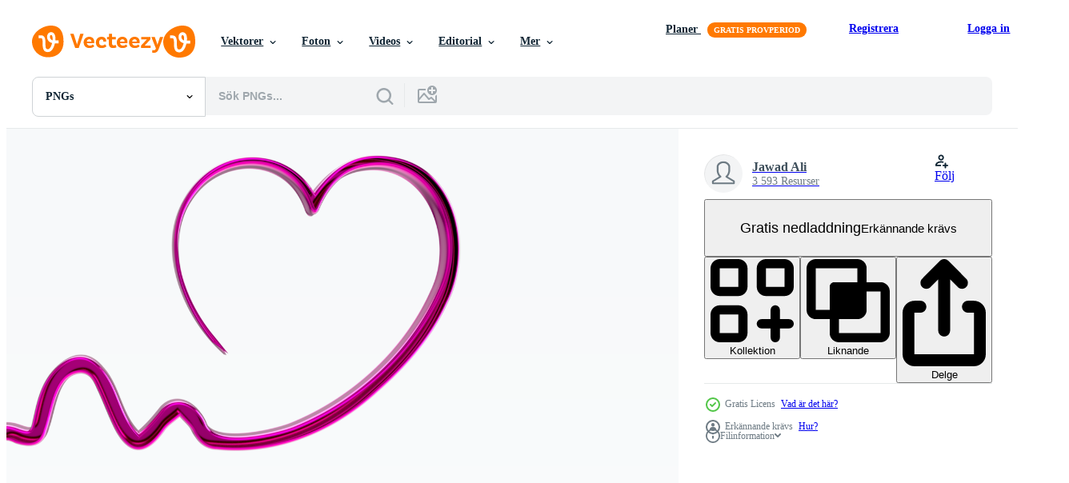

--- FILE ---
content_type: text/html; charset=utf-8
request_url: https://sv.vecteezy.com/resources/16774410/show_related_grids_async_content
body_size: 16576
content:
<turbo-frame id="show-related-resources">
    <div data-conversions-category="Användare såg också">
      <h2 class="ez-resource-related__header">
        Användare såg också
      </h2>

      <ul class="ez-resource-grid ez-resource-grid--main-grid  is-hidden" id="false" data-controller="grid contributor-info" data-grid-track-truncation-value="false" data-max-rows="50" data-row-height="240" data-instant-grid="false" data-truncate-results="false" data-testid="also-viewed-resources" data-labels="free" style="--free: &#39;Fri&#39;;">

  <li class="ez-resource-grid__item ez-resource-thumb has-png-bg" data-controller="grid-item-decorator" data-position="{{position}}" data-item-id="16774414" data-pro="false" data-grid-target="gridItem" data-w="200" data-h="200" data-grid-item-decorator-free-label-value="Fri" data-action="mouseenter-&gt;grid-item-decorator#hoverThumb:once" data-grid-item-decorator-item-pro-param="Free" data-grid-item-decorator-resource-id-param="16774414" data-grid-item-decorator-content-type-param="Content-png" data-grid-item-decorator-image-src-param="https://static.vecteezy.com/system/resources/previews/016/774/414/non_2x/heart-rate-pulse-on-transparent-background-free-png.png" data-grid-item-decorator-pinterest-url-param="https://sv.vecteezy.com/png/16774414-hjarta-betygsatta-puls-pa-transparent-bakgrund" data-grid-item-decorator-seo-page-description-param="hjärta Betygsätta puls på transparent bakgrund" data-grid-item-decorator-user-id-param="8986300" data-grid-item-decorator-user-display-name-param="Jawad Ali" data-grid-item-decorator-uploads-path-param="/medlemmar/jayali-667571954/uploads">

  <script type="application/ld+json" id="media_schema">
  {"@context":"https://schema.org","@type":"ImageObject","name":"hjärta Betygsätta puls på transparent bakgrund","uploadDate":"2023-01-04T07:21:26-06:00","thumbnailUrl":"https://static.vecteezy.com/system/resources/thumbnails/016/774/414/small_2x/heart-rate-pulse-on-transparent-background-free-png.png","contentUrl":"https://static.vecteezy.com/system/resources/previews/016/774/414/non_2x/heart-rate-pulse-on-transparent-background-free-png.png","sourceOrganization":"Vecteezy","license":"https://support.vecteezy.com/sv/nya-vecteezy-licensiering-ByHivesvt","acquireLicensePage":"https://sv.vecteezy.com/png/16774414-hjarta-betygsatta-puls-pa-transparent-bakgrund","creator":{"@type":"Person","name":"Jawad Ali"},"copyrightNotice":"Jawad Ali","creditText":"Vecteezy"}
</script>


<a href="/png/16774414-hjarta-betygsatta-puls-pa-transparent-bakgrund" class="ez-resource-thumb__link" title="hjärta Betygsätta puls på transparent bakgrund" style="--height: 200; --width: 200; " data-action="click-&gt;grid#trackResourceClick mouseenter-&gt;grid#trackResourceHover" data-content-type="png" data-controller="ez-hover-intent" data-previews-srcs="[&quot;https://static.vecteezy.com/system/resources/previews/016/774/414/non_2x/heart-rate-pulse-on-transparent-background-free-png.png&quot;,&quot;https://static.vecteezy.com/system/resources/previews/016/774/414/large_2x/heart-rate-pulse-on-transparent-background-free-png.png&quot;]" data-pro="false" data-resource-id="16774414" data-grid-item-decorator-target="link">
    <img src="https://static.vecteezy.com/system/resources/thumbnails/016/774/414/small/heart-rate-pulse-on-transparent-background-free-png.png" srcset="https://static.vecteezy.com/system/resources/thumbnails/016/774/414/small_2x/heart-rate-pulse-on-transparent-background-free-png.png 2x, https://static.vecteezy.com/system/resources/thumbnails/016/774/414/small/heart-rate-pulse-on-transparent-background-free-png.png 1x" class="ez-resource-thumb__img" loading="lazy" decoding="async" width="200" height="200" alt="hjärta Betygsätta puls på transparent bakgrund png">

</a>

  <div class="ez-resource-thumb__label-wrap"></div>
  

  <div class="ez-resource-thumb__hover-state"></div>
</li><li class="ez-resource-grid__item ez-resource-thumb has-png-bg" data-controller="grid-item-decorator" data-position="{{position}}" data-item-id="8507565" data-pro="false" data-grid-target="gridItem" data-w="200" data-h="200" data-grid-item-decorator-free-label-value="Fri" data-action="mouseenter-&gt;grid-item-decorator#hoverThumb:once" data-grid-item-decorator-item-pro-param="Free" data-grid-item-decorator-resource-id-param="8507565" data-grid-item-decorator-content-type-param="Content-png" data-grid-item-decorator-image-src-param="https://static.vecteezy.com/system/resources/previews/008/507/565/non_2x/lens-flare-light-special-effect-background-free-png.png" data-grid-item-decorator-pinterest-url-param="https://sv.vecteezy.com/png/8507565-lins-flare-light-special-effekt-bakgrund" data-grid-item-decorator-seo-page-description-param="lins flare ljus specialeffekt bakgrund" data-grid-item-decorator-user-id-param="1745892" data-grid-item-decorator-user-display-name-param="Patchakorn Phomin" data-grid-item-decorator-avatar-src-param="https://static.vecteezy.com/system/user/avatar/1745892/medium_Comp_1_00000.jpg" data-grid-item-decorator-uploads-path-param="/medlemmar/notjungcg/uploads">

  <script type="application/ld+json" id="media_schema">
  {"@context":"https://schema.org","@type":"ImageObject","name":"lins flare ljus specialeffekt bakgrund","uploadDate":"2022-06-23T23:54:53-05:00","thumbnailUrl":"https://static.vecteezy.com/system/resources/thumbnails/008/507/565/small_2x/lens-flare-light-special-effect-background-free-png.png","contentUrl":"https://static.vecteezy.com/system/resources/previews/008/507/565/non_2x/lens-flare-light-special-effect-background-free-png.png","sourceOrganization":"Vecteezy","license":"https://support.vecteezy.com/sv/nya-vecteezy-licensiering-ByHivesvt","acquireLicensePage":"https://sv.vecteezy.com/png/8507565-lins-flare-light-special-effekt-bakgrund","creator":{"@type":"Person","name":"Patchakorn Phomin"},"copyrightNotice":"Patchakorn Phomin","creditText":"Vecteezy"}
</script>


<a href="/png/8507565-lins-flare-light-special-effekt-bakgrund" class="ez-resource-thumb__link" title="lins flare ljus specialeffekt bakgrund" style="--height: 200; --width: 200; " data-action="click-&gt;grid#trackResourceClick mouseenter-&gt;grid#trackResourceHover" data-content-type="png" data-controller="ez-hover-intent" data-previews-srcs="[&quot;https://static.vecteezy.com/system/resources/previews/008/507/565/non_2x/lens-flare-light-special-effect-background-free-png.png&quot;,&quot;https://static.vecteezy.com/system/resources/previews/008/507/565/large_2x/lens-flare-light-special-effect-background-free-png.png&quot;]" data-pro="false" data-resource-id="8507565" data-grid-item-decorator-target="link">
    <img src="https://static.vecteezy.com/system/resources/thumbnails/008/507/565/small/lens-flare-light-special-effect-background-free-png.png" srcset="https://static.vecteezy.com/system/resources/thumbnails/008/507/565/small_2x/lens-flare-light-special-effect-background-free-png.png 2x, https://static.vecteezy.com/system/resources/thumbnails/008/507/565/small/lens-flare-light-special-effect-background-free-png.png 1x" class="ez-resource-thumb__img" loading="lazy" decoding="async" width="200" height="200" alt="lins flare ljus specialeffekt bakgrund png">

</a>

  <div class="ez-resource-thumb__label-wrap"></div>
  

  <div class="ez-resource-thumb__hover-state"></div>
</li><li class="ez-resource-grid__item ez-resource-thumb has-png-bg" data-controller="grid-item-decorator" data-position="{{position}}" data-item-id="8491712" data-pro="false" data-grid-target="gridItem" data-w="200" data-h="200" data-grid-item-decorator-free-label-value="Fri" data-action="mouseenter-&gt;grid-item-decorator#hoverThumb:once" data-grid-item-decorator-item-pro-param="Free" data-grid-item-decorator-resource-id-param="8491712" data-grid-item-decorator-content-type-param="Content-png" data-grid-item-decorator-image-src-param="https://static.vecteezy.com/system/resources/previews/008/491/712/non_2x/luxury-twibon-background-free-png.png" data-grid-item-decorator-pinterest-url-param="https://sv.vecteezy.com/png/8491712-lyx-twibon-bakgrund" data-grid-item-decorator-seo-page-description-param="lyx twibon bakgrund" data-grid-item-decorator-user-id-param="6654441" data-grid-item-decorator-user-display-name-param="Ramadhan Ramadhan" data-grid-item-decorator-avatar-src-param="https://static.vecteezy.com/system/user/avatar/6654441/medium_r_0.2_logo_design.jpg" data-grid-item-decorator-uploads-path-param="/medlemmar/dudebro/uploads">

  <script type="application/ld+json" id="media_schema">
  {"@context":"https://schema.org","@type":"ImageObject","name":"lyx twibon bakgrund","uploadDate":"2022-06-23T10:15:25-05:00","thumbnailUrl":"https://static.vecteezy.com/system/resources/thumbnails/008/491/712/small_2x/luxury-twibon-background-free-png.png","contentUrl":"https://static.vecteezy.com/system/resources/previews/008/491/712/non_2x/luxury-twibon-background-free-png.png","sourceOrganization":"Vecteezy","license":"https://support.vecteezy.com/sv/nya-vecteezy-licensiering-ByHivesvt","acquireLicensePage":"https://sv.vecteezy.com/png/8491712-lyx-twibon-bakgrund","creator":{"@type":"Person","name":"Ramadhan Ramadhan"},"copyrightNotice":"Ramadhan Ramadhan","creditText":"Vecteezy"}
</script>


<a href="/png/8491712-lyx-twibon-bakgrund" class="ez-resource-thumb__link" title="lyx twibon bakgrund" style="--height: 200; --width: 200; " data-action="click-&gt;grid#trackResourceClick mouseenter-&gt;grid#trackResourceHover" data-content-type="png" data-controller="ez-hover-intent" data-previews-srcs="[&quot;https://static.vecteezy.com/system/resources/previews/008/491/712/non_2x/luxury-twibon-background-free-png.png&quot;,&quot;https://static.vecteezy.com/system/resources/previews/008/491/712/large_2x/luxury-twibon-background-free-png.png&quot;]" data-pro="false" data-resource-id="8491712" data-grid-item-decorator-target="link">
    <img src="https://static.vecteezy.com/system/resources/thumbnails/008/491/712/small/luxury-twibon-background-free-png.png" srcset="https://static.vecteezy.com/system/resources/thumbnails/008/491/712/small_2x/luxury-twibon-background-free-png.png 2x, https://static.vecteezy.com/system/resources/thumbnails/008/491/712/small/luxury-twibon-background-free-png.png 1x" class="ez-resource-thumb__img" loading="lazy" decoding="async" width="200" height="200" alt="lyx twibon bakgrund png">

</a>

  <div class="ez-resource-thumb__label-wrap"></div>
  

  <div class="ez-resource-thumb__hover-state"></div>
</li><li class="ez-resource-grid__item ez-resource-thumb has-png-bg" data-controller="grid-item-decorator" data-position="{{position}}" data-item-id="10853156" data-pro="false" data-grid-target="gridItem" data-w="200" data-h="200" data-grid-item-decorator-free-label-value="Fri" data-action="mouseenter-&gt;grid-item-decorator#hoverThumb:once" data-grid-item-decorator-item-pro-param="Free" data-grid-item-decorator-resource-id-param="10853156" data-grid-item-decorator-content-type-param="Content-png" data-grid-item-decorator-image-src-param="https://static.vecteezy.com/system/resources/previews/010/853/156/non_2x/heart-abstract-love-symbol-continuous-line-art-drawing-illustration-valentines-day-background-banner-free-png.png" data-grid-item-decorator-pinterest-url-param="https://sv.vecteezy.com/png/10853156-hjarta-abstrakt-karlek-symbol-kontinuerlig-linje-konst-teckning-illustration-valentines-dag-bakgrund-baner" data-grid-item-decorator-seo-page-description-param="hjärta. abstrakt kärlek symbol. kontinuerlig linje konst teckning illustration. valentines dag bakgrund baner." data-grid-item-decorator-user-id-param="7713993" data-grid-item-decorator-user-display-name-param="Uaiy See" data-grid-item-decorator-avatar-src-param="https://static.vecteezy.com/system/user/avatar/7713993/medium_13BD4ED3-F842-444A-BB07-AF9BCC773891.jpeg" data-grid-item-decorator-uploads-path-param="/medlemmar/uaiysee/uploads">

  <script type="application/ld+json" id="media_schema">
  {"@context":"https://schema.org","@type":"ImageObject","name":"hjärta. abstrakt kärlek symbol. kontinuerlig linje konst teckning illustration. valentines dag bakgrund baner.","uploadDate":"2022-08-25T13:38:09-05:00","thumbnailUrl":"https://static.vecteezy.com/system/resources/thumbnails/010/853/156/small_2x/heart-abstract-love-symbol-continuous-line-art-drawing-illustration-valentines-day-background-banner-free-png.png","contentUrl":"https://static.vecteezy.com/system/resources/previews/010/853/156/non_2x/heart-abstract-love-symbol-continuous-line-art-drawing-illustration-valentines-day-background-banner-free-png.png","sourceOrganization":"Vecteezy","license":"https://support.vecteezy.com/sv/nya-vecteezy-licensiering-ByHivesvt","acquireLicensePage":"https://sv.vecteezy.com/png/10853156-hjarta-abstrakt-karlek-symbol-kontinuerlig-linje-konst-teckning-illustration-valentines-dag-bakgrund-baner","creator":{"@type":"Person","name":"Uaiy See"},"copyrightNotice":"Uaiy See","creditText":"Vecteezy"}
</script>


<a href="/png/10853156-hjarta-abstrakt-karlek-symbol-kontinuerlig-linje-konst-teckning-illustration-valentines-dag-bakgrund-baner" class="ez-resource-thumb__link" title="hjärta. abstrakt kärlek symbol. kontinuerlig linje konst teckning illustration. valentines dag bakgrund baner." style="--height: 200; --width: 200; " data-action="click-&gt;grid#trackResourceClick mouseenter-&gt;grid#trackResourceHover" data-content-type="png" data-controller="ez-hover-intent" data-previews-srcs="[&quot;https://static.vecteezy.com/system/resources/previews/010/853/156/non_2x/heart-abstract-love-symbol-continuous-line-art-drawing-illustration-valentines-day-background-banner-free-png.png&quot;,&quot;https://static.vecteezy.com/system/resources/previews/010/853/156/large_2x/heart-abstract-love-symbol-continuous-line-art-drawing-illustration-valentines-day-background-banner-free-png.png&quot;]" data-pro="false" data-resource-id="10853156" data-grid-item-decorator-target="link">
    <img src="https://static.vecteezy.com/system/resources/thumbnails/010/853/156/small/heart-abstract-love-symbol-continuous-line-art-drawing-illustration-valentines-day-background-banner-free-png.png" srcset="https://static.vecteezy.com/system/resources/thumbnails/010/853/156/small_2x/heart-abstract-love-symbol-continuous-line-art-drawing-illustration-valentines-day-background-banner-free-png.png 2x, https://static.vecteezy.com/system/resources/thumbnails/010/853/156/small/heart-abstract-love-symbol-continuous-line-art-drawing-illustration-valentines-day-background-banner-free-png.png 1x" class="ez-resource-thumb__img" loading="lazy" decoding="async" width="200" height="200" alt="hjärta. abstrakt kärlek symbol. kontinuerlig linje konst teckning illustration. valentines dag bakgrund baner. png">

</a>

  <div class="ez-resource-thumb__label-wrap"></div>
  

  <div class="ez-resource-thumb__hover-state"></div>
</li><li class="ez-resource-grid__item ez-resource-thumb has-png-bg" data-controller="grid-item-decorator" data-position="{{position}}" data-item-id="15280880" data-pro="false" data-grid-target="gridItem" data-w="200" data-h="200" data-grid-item-decorator-free-label-value="Fri" data-action="mouseenter-&gt;grid-item-decorator#hoverThumb:once" data-grid-item-decorator-item-pro-param="Free" data-grid-item-decorator-resource-id-param="15280880" data-grid-item-decorator-content-type-param="Content-png" data-grid-item-decorator-image-src-param="https://static.vecteezy.com/system/resources/previews/015/280/880/non_2x/green-tropical-branch-palm-leaf-with-shadow-on-transparent-background-file-free-png.png" data-grid-item-decorator-pinterest-url-param="https://sv.vecteezy.com/png/15280880-gron-tropisk-gren-handflatan-blad-med-skugga-pa-transparent-bakgrund-png-fil" data-grid-item-decorator-seo-page-description-param="grön tropisk gren handflatan blad med skugga på transparent bakgrund png fil" data-grid-item-decorator-user-id-param="2549587" data-grid-item-decorator-user-display-name-param="Surut Wattanamaetee" data-grid-item-decorator-avatar-src-param="https://static.vecteezy.com/system/user/avatar/2549587/medium_IMG_1943_-_Copy.JPG" data-grid-item-decorator-uploads-path-param="/medlemmar/studio2013/uploads">

  <script type="application/ld+json" id="media_schema">
  {"@context":"https://schema.org","@type":"ImageObject","name":"grön tropisk gren handflatan blad med skugga på transparent bakgrund png fil","uploadDate":"2022-12-06T21:13:28-06:00","thumbnailUrl":"https://static.vecteezy.com/system/resources/thumbnails/015/280/880/small_2x/green-tropical-branch-palm-leaf-with-shadow-on-transparent-background-file-free-png.png","contentUrl":"https://static.vecteezy.com/system/resources/previews/015/280/880/non_2x/green-tropical-branch-palm-leaf-with-shadow-on-transparent-background-file-free-png.png","sourceOrganization":"Vecteezy","license":"https://support.vecteezy.com/sv/nya-vecteezy-licensiering-ByHivesvt","acquireLicensePage":"https://sv.vecteezy.com/png/15280880-gron-tropisk-gren-handflatan-blad-med-skugga-pa-transparent-bakgrund-png-fil","creator":{"@type":"Person","name":"Surut Wattanamaetee"},"copyrightNotice":"Surut Wattanamaetee","creditText":"Vecteezy"}
</script>


<a href="/png/15280880-gron-tropisk-gren-handflatan-blad-med-skugga-pa-transparent-bakgrund-png-fil" class="ez-resource-thumb__link" title="grön tropisk gren handflatan blad med skugga på transparent bakgrund png fil" style="--height: 200; --width: 200; " data-action="click-&gt;grid#trackResourceClick mouseenter-&gt;grid#trackResourceHover" data-content-type="png" data-controller="ez-hover-intent" data-previews-srcs="[&quot;https://static.vecteezy.com/system/resources/previews/015/280/880/non_2x/green-tropical-branch-palm-leaf-with-shadow-on-transparent-background-file-free-png.png&quot;,&quot;https://static.vecteezy.com/system/resources/previews/015/280/880/large_2x/green-tropical-branch-palm-leaf-with-shadow-on-transparent-background-file-free-png.png&quot;]" data-pro="false" data-resource-id="15280880" data-grid-item-decorator-target="link">
    <img src="https://static.vecteezy.com/system/resources/thumbnails/015/280/880/small/green-tropical-branch-palm-leaf-with-shadow-on-transparent-background-file-free-png.png" srcset="https://static.vecteezy.com/system/resources/thumbnails/015/280/880/small_2x/green-tropical-branch-palm-leaf-with-shadow-on-transparent-background-file-free-png.png 2x, https://static.vecteezy.com/system/resources/thumbnails/015/280/880/small/green-tropical-branch-palm-leaf-with-shadow-on-transparent-background-file-free-png.png 1x" class="ez-resource-thumb__img" loading="lazy" decoding="async" width="200" height="200" alt="grön tropisk gren handflatan blad med skugga på transparent bakgrund png fil">

</a>

  <div class="ez-resource-thumb__label-wrap"></div>
  

  <div class="ez-resource-thumb__hover-state"></div>
</li><li class="ez-resource-grid__item ez-resource-thumb has-png-bg" data-controller="grid-item-decorator" data-position="{{position}}" data-item-id="24280398" data-pro="false" data-grid-target="gridItem" data-w="200" data-h="200" data-grid-item-decorator-free-label-value="Fri" data-action="mouseenter-&gt;grid-item-decorator#hoverThumb:once" data-grid-item-decorator-item-pro-param="Free" data-grid-item-decorator-resource-id-param="24280398" data-grid-item-decorator-content-type-param="Content-png" data-grid-item-decorator-image-src-param="https://static.vecteezy.com/system/resources/previews/024/280/398/non_2x/white-dove-on-transparent-background-ai-generated-free-png.png" data-grid-item-decorator-pinterest-url-param="https://sv.vecteezy.com/png/24280398-vit-duva-pa-transparent-bakgrund-ai-genererad" data-grid-item-decorator-seo-page-description-param="vit duva på transparent bakgrund ai genererad" data-grid-item-decorator-user-id-param="13060902" data-grid-item-decorator-user-display-name-param="Wekraf Studio" data-grid-item-decorator-avatar-src-param="https://static.vecteezy.com/system/user/avatar/13060902/medium_large_thumb.jpg" data-grid-item-decorator-uploads-path-param="/medlemmar/wekraf/uploads">

  <script type="application/ld+json" id="media_schema">
  {"@context":"https://schema.org","@type":"ImageObject","name":"vit duva på transparent bakgrund ai genererad","uploadDate":"2023-06-01T05:32:25-05:00","thumbnailUrl":"https://static.vecteezy.com/system/resources/thumbnails/024/280/398/small_2x/white-dove-on-transparent-background-ai-generated-free-png.png","contentUrl":"https://static.vecteezy.com/system/resources/previews/024/280/398/non_2x/white-dove-on-transparent-background-ai-generated-free-png.png","sourceOrganization":"Vecteezy","license":"https://support.vecteezy.com/sv/nya-vecteezy-licensiering-ByHivesvt","acquireLicensePage":"https://sv.vecteezy.com/png/24280398-vit-duva-pa-transparent-bakgrund-ai-genererad","creator":{"@type":"Person","name":"Wekraf Studio"},"copyrightNotice":"Wekraf Studio","creditText":"Vecteezy"}
</script>


<a href="/png/24280398-vit-duva-pa-transparent-bakgrund-ai-genererad" class="ez-resource-thumb__link" title="vit duva på transparent bakgrund ai genererad" style="--height: 200; --width: 200; " data-action="click-&gt;grid#trackResourceClick mouseenter-&gt;grid#trackResourceHover" data-content-type="png" data-controller="ez-hover-intent" data-previews-srcs="[&quot;https://static.vecteezy.com/system/resources/previews/024/280/398/non_2x/white-dove-on-transparent-background-ai-generated-free-png.png&quot;,&quot;https://static.vecteezy.com/system/resources/previews/024/280/398/large_2x/white-dove-on-transparent-background-ai-generated-free-png.png&quot;]" data-pro="false" data-resource-id="24280398" data-grid-item-decorator-target="link">
    <img src="https://static.vecteezy.com/system/resources/thumbnails/024/280/398/small/white-dove-on-transparent-background-ai-generated-free-png.png" srcset="https://static.vecteezy.com/system/resources/thumbnails/024/280/398/small_2x/white-dove-on-transparent-background-ai-generated-free-png.png 2x, https://static.vecteezy.com/system/resources/thumbnails/024/280/398/small/white-dove-on-transparent-background-ai-generated-free-png.png 1x" class="ez-resource-thumb__img" loading="lazy" decoding="async" width="200" height="200" alt="vit duva på transparent bakgrund ai genererad png">

</a>

  <div class="ez-resource-thumb__label-wrap"></div>
  

  <div class="ez-resource-thumb__hover-state"></div>
</li><li class="ez-resource-grid__item ez-resource-thumb has-png-bg" data-controller="grid-item-decorator" data-position="{{position}}" data-item-id="16774454" data-pro="false" data-grid-target="gridItem" data-w="200" data-h="200" data-grid-item-decorator-free-label-value="Fri" data-action="mouseenter-&gt;grid-item-decorator#hoverThumb:once" data-grid-item-decorator-item-pro-param="Free" data-grid-item-decorator-resource-id-param="16774454" data-grid-item-decorator-content-type-param="Content-png" data-grid-item-decorator-image-src-param="https://static.vecteezy.com/system/resources/previews/016/774/454/non_2x/3d-realistic-shiny-ribbon-on-transparent-background-free-png.png" data-grid-item-decorator-pinterest-url-param="https://sv.vecteezy.com/png/16774454-3d-realistisk-skinande-band-pa-transparent-bakgrund" data-grid-item-decorator-seo-page-description-param="3d realistisk, skinande band på transparent bakgrund" data-grid-item-decorator-user-id-param="8986300" data-grid-item-decorator-user-display-name-param="Jawad Ali" data-grid-item-decorator-uploads-path-param="/medlemmar/jayali-667571954/uploads">

  <script type="application/ld+json" id="media_schema">
  {"@context":"https://schema.org","@type":"ImageObject","name":"3d realistisk, skinande band på transparent bakgrund","uploadDate":"2023-01-04T07:22:22-06:00","thumbnailUrl":"https://static.vecteezy.com/system/resources/thumbnails/016/774/454/small_2x/3d-realistic-shiny-ribbon-on-transparent-background-free-png.png","contentUrl":"https://static.vecteezy.com/system/resources/previews/016/774/454/non_2x/3d-realistic-shiny-ribbon-on-transparent-background-free-png.png","sourceOrganization":"Vecteezy","license":"https://support.vecteezy.com/sv/nya-vecteezy-licensiering-ByHivesvt","acquireLicensePage":"https://sv.vecteezy.com/png/16774454-3d-realistisk-skinande-band-pa-transparent-bakgrund","creator":{"@type":"Person","name":"Jawad Ali"},"copyrightNotice":"Jawad Ali","creditText":"Vecteezy"}
</script>


<a href="/png/16774454-3d-realistisk-skinande-band-pa-transparent-bakgrund" class="ez-resource-thumb__link" title="3d realistisk, skinande band på transparent bakgrund" style="--height: 200; --width: 200; " data-action="click-&gt;grid#trackResourceClick mouseenter-&gt;grid#trackResourceHover" data-content-type="png" data-controller="ez-hover-intent" data-previews-srcs="[&quot;https://static.vecteezy.com/system/resources/previews/016/774/454/non_2x/3d-realistic-shiny-ribbon-on-transparent-background-free-png.png&quot;,&quot;https://static.vecteezy.com/system/resources/previews/016/774/454/large_2x/3d-realistic-shiny-ribbon-on-transparent-background-free-png.png&quot;]" data-pro="false" data-resource-id="16774454" data-grid-item-decorator-target="link">
    <img src="https://static.vecteezy.com/system/resources/thumbnails/016/774/454/small/3d-realistic-shiny-ribbon-on-transparent-background-free-png.png" srcset="https://static.vecteezy.com/system/resources/thumbnails/016/774/454/small_2x/3d-realistic-shiny-ribbon-on-transparent-background-free-png.png 2x, https://static.vecteezy.com/system/resources/thumbnails/016/774/454/small/3d-realistic-shiny-ribbon-on-transparent-background-free-png.png 1x" class="ez-resource-thumb__img" loading="lazy" decoding="async" width="200" height="200" alt="3d realistisk, skinande band på transparent bakgrund png">

</a>

  <div class="ez-resource-thumb__label-wrap"></div>
  

  <div class="ez-resource-thumb__hover-state"></div>
</li><li class="ez-resource-grid__item ez-resource-thumb has-png-bg" data-controller="grid-item-decorator" data-position="{{position}}" data-item-id="17178224" data-pro="false" data-grid-target="gridItem" data-w="200" data-h="200" data-grid-item-decorator-free-label-value="Fri" data-action="mouseenter-&gt;grid-item-decorator#hoverThumb:once" data-grid-item-decorator-item-pro-param="Free" data-grid-item-decorator-resource-id-param="17178224" data-grid-item-decorator-content-type-param="Content-png" data-grid-item-decorator-image-src-param="https://static.vecteezy.com/system/resources/previews/017/178/224/non_2x/heart-shape-pulse-on-transparent-background-free-png.png" data-grid-item-decorator-pinterest-url-param="https://sv.vecteezy.com/png/17178224-hjarta-form-puls-pa-transparent-bakgrund" data-grid-item-decorator-seo-page-description-param="hjärta form puls på transparent bakgrund" data-grid-item-decorator-user-id-param="9650936" data-grid-item-decorator-user-display-name-param="Sumran Ali" data-grid-item-decorator-uploads-path-param="/medlemmar/sumranali795503432/uploads">

  <script type="application/ld+json" id="media_schema">
  {"@context":"https://schema.org","@type":"ImageObject","name":"hjärta form puls på transparent bakgrund","uploadDate":"2023-01-12T07:24:51-06:00","thumbnailUrl":"https://static.vecteezy.com/system/resources/thumbnails/017/178/224/small_2x/heart-shape-pulse-on-transparent-background-free-png.png","contentUrl":"https://static.vecteezy.com/system/resources/previews/017/178/224/non_2x/heart-shape-pulse-on-transparent-background-free-png.png","sourceOrganization":"Vecteezy","license":"https://support.vecteezy.com/sv/nya-vecteezy-licensiering-ByHivesvt","acquireLicensePage":"https://sv.vecteezy.com/png/17178224-hjarta-form-puls-pa-transparent-bakgrund","creator":{"@type":"Person","name":"Sumran Ali"},"copyrightNotice":"Sumran Ali","creditText":"Vecteezy"}
</script>


<a href="/png/17178224-hjarta-form-puls-pa-transparent-bakgrund" class="ez-resource-thumb__link" title="hjärta form puls på transparent bakgrund" style="--height: 200; --width: 200; " data-action="click-&gt;grid#trackResourceClick mouseenter-&gt;grid#trackResourceHover" data-content-type="png" data-controller="ez-hover-intent" data-previews-srcs="[&quot;https://static.vecteezy.com/system/resources/previews/017/178/224/non_2x/heart-shape-pulse-on-transparent-background-free-png.png&quot;,&quot;https://static.vecteezy.com/system/resources/previews/017/178/224/large_2x/heart-shape-pulse-on-transparent-background-free-png.png&quot;]" data-pro="false" data-resource-id="17178224" data-grid-item-decorator-target="link">
    <img src="https://static.vecteezy.com/system/resources/thumbnails/017/178/224/small/heart-shape-pulse-on-transparent-background-free-png.png" srcset="https://static.vecteezy.com/system/resources/thumbnails/017/178/224/small_2x/heart-shape-pulse-on-transparent-background-free-png.png 2x, https://static.vecteezy.com/system/resources/thumbnails/017/178/224/small/heart-shape-pulse-on-transparent-background-free-png.png 1x" class="ez-resource-thumb__img" loading="lazy" decoding="async" width="200" height="200" alt="hjärta form puls på transparent bakgrund png">

</a>

  <div class="ez-resource-thumb__label-wrap"></div>
  

  <div class="ez-resource-thumb__hover-state"></div>
</li><li class="ez-resource-grid__item ez-resource-thumb has-png-bg" data-controller="grid-item-decorator" data-position="{{position}}" data-item-id="21971442" data-pro="false" data-grid-target="gridItem" data-w="200" data-h="200" data-grid-item-decorator-free-label-value="Fri" data-action="mouseenter-&gt;grid-item-decorator#hoverThumb:once" data-grid-item-decorator-item-pro-param="Free" data-grid-item-decorator-resource-id-param="21971442" data-grid-item-decorator-content-type-param="Content-png" data-grid-item-decorator-image-src-param="https://static.vecteezy.com/system/resources/previews/021/971/442/non_2x/blue-watercolor-stain-watercolor-background-free-png.png" data-grid-item-decorator-pinterest-url-param="https://sv.vecteezy.com/png/21971442-bla-vattenfarg-flack-vattenfarg-bakgrund" data-grid-item-decorator-seo-page-description-param="blå vattenfärg fläck. vattenfärg bakgrund" data-grid-item-decorator-user-id-param="2114146" data-grid-item-decorator-user-display-name-param="Ovidiu Timplaru" data-grid-item-decorator-avatar-src-param="https://static.vecteezy.com/system/user/avatar/2114146/medium_eueueu.jpg" data-grid-item-decorator-uploads-path-param="/medlemmar/illustration4stock224427/uploads">

  <script type="application/ld+json" id="media_schema">
  {"@context":"https://schema.org","@type":"ImageObject","name":"blå vattenfärg fläck. vattenfärg bakgrund","uploadDate":"2023-03-29T09:28:53-05:00","thumbnailUrl":"https://static.vecteezy.com/system/resources/thumbnails/021/971/442/small_2x/blue-watercolor-stain-watercolor-background-free-png.png","contentUrl":"https://static.vecteezy.com/system/resources/previews/021/971/442/non_2x/blue-watercolor-stain-watercolor-background-free-png.png","sourceOrganization":"Vecteezy","license":"https://support.vecteezy.com/sv/nya-vecteezy-licensiering-ByHivesvt","acquireLicensePage":"https://sv.vecteezy.com/png/21971442-bla-vattenfarg-flack-vattenfarg-bakgrund","creator":{"@type":"Person","name":"Ovidiu Timplaru"},"copyrightNotice":"Ovidiu Timplaru","creditText":"Vecteezy"}
</script>


<a href="/png/21971442-bla-vattenfarg-flack-vattenfarg-bakgrund" class="ez-resource-thumb__link" title="blå vattenfärg fläck. vattenfärg bakgrund" style="--height: 200; --width: 200; " data-action="click-&gt;grid#trackResourceClick mouseenter-&gt;grid#trackResourceHover" data-content-type="png" data-controller="ez-hover-intent" data-previews-srcs="[&quot;https://static.vecteezy.com/system/resources/previews/021/971/442/non_2x/blue-watercolor-stain-watercolor-background-free-png.png&quot;,&quot;https://static.vecteezy.com/system/resources/previews/021/971/442/large_2x/blue-watercolor-stain-watercolor-background-free-png.png&quot;]" data-pro="false" data-resource-id="21971442" data-grid-item-decorator-target="link">
    <img src="https://static.vecteezy.com/system/resources/thumbnails/021/971/442/small/blue-watercolor-stain-watercolor-background-free-png.png" srcset="https://static.vecteezy.com/system/resources/thumbnails/021/971/442/small_2x/blue-watercolor-stain-watercolor-background-free-png.png 2x, https://static.vecteezy.com/system/resources/thumbnails/021/971/442/small/blue-watercolor-stain-watercolor-background-free-png.png 1x" class="ez-resource-thumb__img" loading="lazy" decoding="async" width="200" height="200" alt="blå vattenfärg fläck. vattenfärg bakgrund png">

</a>

  <div class="ez-resource-thumb__label-wrap"></div>
  

  <div class="ez-resource-thumb__hover-state"></div>
</li><li class="ez-resource-grid__item ez-resource-thumb has-png-bg" data-controller="grid-item-decorator" data-position="{{position}}" data-item-id="16774409" data-pro="false" data-grid-target="gridItem" data-w="200" data-h="200" data-grid-item-decorator-free-label-value="Fri" data-action="mouseenter-&gt;grid-item-decorator#hoverThumb:once" data-grid-item-decorator-item-pro-param="Free" data-grid-item-decorator-resource-id-param="16774409" data-grid-item-decorator-content-type-param="Content-png" data-grid-item-decorator-image-src-param="https://static.vecteezy.com/system/resources/previews/016/774/409/non_2x/heart-rate-pulse-on-transparent-background-free-png.png" data-grid-item-decorator-pinterest-url-param="https://sv.vecteezy.com/png/16774409-hjarta-betygsatta-puls-pa-transparent-bakgrund" data-grid-item-decorator-seo-page-description-param="hjärta Betygsätta puls på transparent bakgrund" data-grid-item-decorator-user-id-param="8986300" data-grid-item-decorator-user-display-name-param="Jawad Ali" data-grid-item-decorator-uploads-path-param="/medlemmar/jayali-667571954/uploads">

  <script type="application/ld+json" id="media_schema">
  {"@context":"https://schema.org","@type":"ImageObject","name":"hjärta Betygsätta puls på transparent bakgrund","uploadDate":"2023-01-04T07:21:25-06:00","thumbnailUrl":"https://static.vecteezy.com/system/resources/thumbnails/016/774/409/small_2x/heart-rate-pulse-on-transparent-background-free-png.png","contentUrl":"https://static.vecteezy.com/system/resources/previews/016/774/409/non_2x/heart-rate-pulse-on-transparent-background-free-png.png","sourceOrganization":"Vecteezy","license":"https://support.vecteezy.com/sv/nya-vecteezy-licensiering-ByHivesvt","acquireLicensePage":"https://sv.vecteezy.com/png/16774409-hjarta-betygsatta-puls-pa-transparent-bakgrund","creator":{"@type":"Person","name":"Jawad Ali"},"copyrightNotice":"Jawad Ali","creditText":"Vecteezy"}
</script>


<a href="/png/16774409-hjarta-betygsatta-puls-pa-transparent-bakgrund" class="ez-resource-thumb__link" title="hjärta Betygsätta puls på transparent bakgrund" style="--height: 200; --width: 200; " data-action="click-&gt;grid#trackResourceClick mouseenter-&gt;grid#trackResourceHover" data-content-type="png" data-controller="ez-hover-intent" data-previews-srcs="[&quot;https://static.vecteezy.com/system/resources/previews/016/774/409/non_2x/heart-rate-pulse-on-transparent-background-free-png.png&quot;,&quot;https://static.vecteezy.com/system/resources/previews/016/774/409/large_2x/heart-rate-pulse-on-transparent-background-free-png.png&quot;]" data-pro="false" data-resource-id="16774409" data-grid-item-decorator-target="link">
    <img src="https://static.vecteezy.com/system/resources/thumbnails/016/774/409/small/heart-rate-pulse-on-transparent-background-free-png.png" srcset="https://static.vecteezy.com/system/resources/thumbnails/016/774/409/small_2x/heart-rate-pulse-on-transparent-background-free-png.png 2x, https://static.vecteezy.com/system/resources/thumbnails/016/774/409/small/heart-rate-pulse-on-transparent-background-free-png.png 1x" class="ez-resource-thumb__img" loading="lazy" decoding="async" width="200" height="200" alt="hjärta Betygsätta puls på transparent bakgrund png">

</a>

  <div class="ez-resource-thumb__label-wrap"></div>
  

  <div class="ez-resource-thumb__hover-state"></div>
</li><li class="ez-resource-grid__item ez-resource-thumb has-png-bg ez-resource-thumb--pro" data-controller="grid-item-decorator" data-position="{{position}}" data-item-id="24346458" data-pro="true" data-grid-target="gridItem" data-w="200" data-h="200" data-grid-item-decorator-free-label-value="Fri" data-action="mouseenter-&gt;grid-item-decorator#hoverThumb:once" data-grid-item-decorator-item-pro-param="Pro" data-grid-item-decorator-resource-id-param="24346458" data-grid-item-decorator-content-type-param="Content-png" data-grid-item-decorator-image-src-param="https://static.vecteezy.com/system/resources/previews/024/346/458/non_2x/watercolor-white-tiger-animal-isolated-on-transparent-background-generative-ai-png.png" data-grid-item-decorator-pinterest-url-param="https://sv.vecteezy.com/png/24346458-vattenfarg-vit-tiger-djur-isolerat-pa-transparent-bakgrund-generativ-ai" data-grid-item-decorator-seo-page-description-param="vattenfärg vit tiger djur- isolerat på transparent bakgrund. generativ ai" data-grid-item-decorator-user-id-param="2977342" data-grid-item-decorator-user-display-name-param="Thossawat Jaikum" data-grid-item-decorator-avatar-src-param="https://static.vecteezy.com/system/user/avatar/2977342/medium_7AM-LOGO-2.jpg" data-grid-item-decorator-uploads-path-param="/medlemmar/thossawatwork864867/uploads">

  <script type="application/ld+json" id="media_schema">
  {"@context":"https://schema.org","@type":"ImageObject","name":"vattenfärg vit tiger djur- isolerat på transparent bakgrund. generativ ai","uploadDate":"2023-06-02T08:51:13-05:00","thumbnailUrl":"https://static.vecteezy.com/system/resources/thumbnails/024/346/458/small_2x/watercolor-white-tiger-animal-isolated-on-transparent-background-generative-ai-png.png","contentUrl":"https://static.vecteezy.com/system/resources/previews/024/346/458/non_2x/watercolor-white-tiger-animal-isolated-on-transparent-background-generative-ai-png.png","sourceOrganization":"Vecteezy","license":"https://support.vecteezy.com/sv/nya-vecteezy-licensiering-ByHivesvt","acquireLicensePage":"https://sv.vecteezy.com/png/24346458-vattenfarg-vit-tiger-djur-isolerat-pa-transparent-bakgrund-generativ-ai","creator":{"@type":"Person","name":"Thossawat Jaikum"},"copyrightNotice":"Thossawat Jaikum","creditText":"Vecteezy"}
</script>


<a href="/png/24346458-vattenfarg-vit-tiger-djur-isolerat-pa-transparent-bakgrund-generativ-ai" class="ez-resource-thumb__link" title="vattenfärg vit tiger djur- isolerat på transparent bakgrund. generativ ai" style="--height: 200; --width: 200; " data-action="click-&gt;grid#trackResourceClick mouseenter-&gt;grid#trackResourceHover" data-content-type="png" data-controller="ez-hover-intent" data-previews-srcs="[&quot;https://static.vecteezy.com/system/resources/previews/024/346/458/non_2x/watercolor-white-tiger-animal-isolated-on-transparent-background-generative-ai-png.png&quot;,&quot;https://static.vecteezy.com/system/resources/previews/024/346/458/large_2x/watercolor-white-tiger-animal-isolated-on-transparent-background-generative-ai-png.png&quot;]" data-pro="true" data-resource-id="24346458" data-grid-item-decorator-target="link">
    <img src="https://static.vecteezy.com/system/resources/thumbnails/024/346/458/small/watercolor-white-tiger-animal-isolated-on-transparent-background-generative-ai-png.png" srcset="https://static.vecteezy.com/system/resources/thumbnails/024/346/458/small_2x/watercolor-white-tiger-animal-isolated-on-transparent-background-generative-ai-png.png 2x, https://static.vecteezy.com/system/resources/thumbnails/024/346/458/small/watercolor-white-tiger-animal-isolated-on-transparent-background-generative-ai-png.png 1x" class="ez-resource-thumb__img" loading="lazy" decoding="async" width="200" height="200" alt="vattenfärg vit tiger djur- isolerat på transparent bakgrund. generativ ai png">

</a>

  <div class="ez-resource-thumb__label-wrap"></div>
  

  <div class="ez-resource-thumb__hover-state"></div>
</li><li class="ez-resource-grid__item ez-resource-thumb has-png-bg" data-controller="grid-item-decorator" data-position="{{position}}" data-item-id="8507663" data-pro="false" data-grid-target="gridItem" data-w="200" data-h="200" data-grid-item-decorator-free-label-value="Fri" data-action="mouseenter-&gt;grid-item-decorator#hoverThumb:once" data-grid-item-decorator-item-pro-param="Free" data-grid-item-decorator-resource-id-param="8507663" data-grid-item-decorator-content-type-param="Content-png" data-grid-item-decorator-image-src-param="https://static.vecteezy.com/system/resources/previews/008/507/663/non_2x/lens-flare-light-special-effect-background-free-png.png" data-grid-item-decorator-pinterest-url-param="https://sv.vecteezy.com/png/8507663-lins-flare-light-special-effekt-bakgrund" data-grid-item-decorator-seo-page-description-param="lins flare ljus specialeffekt bakgrund" data-grid-item-decorator-user-id-param="1745892" data-grid-item-decorator-user-display-name-param="Patchakorn Phomin" data-grid-item-decorator-avatar-src-param="https://static.vecteezy.com/system/user/avatar/1745892/medium_Comp_1_00000.jpg" data-grid-item-decorator-uploads-path-param="/medlemmar/notjungcg/uploads">

  <script type="application/ld+json" id="media_schema">
  {"@context":"https://schema.org","@type":"ImageObject","name":"lins flare ljus specialeffekt bakgrund","uploadDate":"2022-06-23T23:58:18-05:00","thumbnailUrl":"https://static.vecteezy.com/system/resources/thumbnails/008/507/663/small_2x/lens-flare-light-special-effect-background-free-png.png","contentUrl":"https://static.vecteezy.com/system/resources/previews/008/507/663/non_2x/lens-flare-light-special-effect-background-free-png.png","sourceOrganization":"Vecteezy","license":"https://support.vecteezy.com/sv/nya-vecteezy-licensiering-ByHivesvt","acquireLicensePage":"https://sv.vecteezy.com/png/8507663-lins-flare-light-special-effekt-bakgrund","creator":{"@type":"Person","name":"Patchakorn Phomin"},"copyrightNotice":"Patchakorn Phomin","creditText":"Vecteezy"}
</script>


<a href="/png/8507663-lins-flare-light-special-effekt-bakgrund" class="ez-resource-thumb__link" title="lins flare ljus specialeffekt bakgrund" style="--height: 200; --width: 200; " data-action="click-&gt;grid#trackResourceClick mouseenter-&gt;grid#trackResourceHover" data-content-type="png" data-controller="ez-hover-intent" data-previews-srcs="[&quot;https://static.vecteezy.com/system/resources/previews/008/507/663/non_2x/lens-flare-light-special-effect-background-free-png.png&quot;,&quot;https://static.vecteezy.com/system/resources/previews/008/507/663/large_2x/lens-flare-light-special-effect-background-free-png.png&quot;]" data-pro="false" data-resource-id="8507663" data-grid-item-decorator-target="link">
    <img src="https://static.vecteezy.com/system/resources/thumbnails/008/507/663/small/lens-flare-light-special-effect-background-free-png.png" srcset="https://static.vecteezy.com/system/resources/thumbnails/008/507/663/small_2x/lens-flare-light-special-effect-background-free-png.png 2x, https://static.vecteezy.com/system/resources/thumbnails/008/507/663/small/lens-flare-light-special-effect-background-free-png.png 1x" class="ez-resource-thumb__img" loading="lazy" decoding="async" width="200" height="200" alt="lins flare ljus specialeffekt bakgrund png">

</a>

  <div class="ez-resource-thumb__label-wrap"></div>
  

  <div class="ez-resource-thumb__hover-state"></div>
</li><li class="ez-resource-grid__item ez-resource-thumb has-png-bg ez-resource-thumb--pro" data-controller="grid-item-decorator" data-position="{{position}}" data-item-id="12011428" data-pro="true" data-grid-target="gridItem" data-w="200" data-h="200" data-grid-item-decorator-free-label-value="Fri" data-action="mouseenter-&gt;grid-item-decorator#hoverThumb:once" data-grid-item-decorator-item-pro-param="Pro" data-grid-item-decorator-resource-id-param="12011428" data-grid-item-decorator-content-type-param="Content-png" data-grid-item-decorator-image-src-param="https://static.vecteezy.com/system/resources/previews/012/011/428/non_2x/retro-cyberpunk-style-80s-sci-fi-background-futuristic-with-laser-grid-landscape-digital-cyber-surface-style-of-the-1980s-png.png" data-grid-item-decorator-pinterest-url-param="https://sv.vecteezy.com/png/12011428-retro-cyberpunk-stil-80s-sci-fi-bakgrund-trogen-med-laser-rutnat-landskap-digital-cyber-yta-stil-av-de-1980" data-grid-item-decorator-seo-page-description-param="retro cyberpunk stil 80s sci-fi bakgrund trogen med laser rutnät landskap. digital cyber yta stil av de 1980" data-grid-item-decorator-user-id-param="5652140" data-grid-item-decorator-user-display-name-param="Yusuf Anton Mohamad" data-grid-item-decorator-avatar-src-param="https://static.vecteezy.com/system/user/avatar/5652140/medium_IMG_6394-removebg-preview__1_.png" data-grid-item-decorator-uploads-path-param="/medlemmar/palugada_16/uploads">

  <script type="application/ld+json" id="media_schema">
  {"@context":"https://schema.org","@type":"ImageObject","name":"retro cyberpunk stil 80s sci-fi bakgrund trogen med laser rutnät landskap. digital cyber yta stil av de 1980","uploadDate":"2022-09-22T11:37:12-05:00","thumbnailUrl":"https://static.vecteezy.com/system/resources/thumbnails/012/011/428/small_2x/retro-cyberpunk-style-80s-sci-fi-background-futuristic-with-laser-grid-landscape-digital-cyber-surface-style-of-the-1980s-png.png","contentUrl":"https://static.vecteezy.com/system/resources/previews/012/011/428/non_2x/retro-cyberpunk-style-80s-sci-fi-background-futuristic-with-laser-grid-landscape-digital-cyber-surface-style-of-the-1980s-png.png","sourceOrganization":"Vecteezy","license":"https://support.vecteezy.com/sv/nya-vecteezy-licensiering-ByHivesvt","acquireLicensePage":"https://sv.vecteezy.com/png/12011428-retro-cyberpunk-stil-80s-sci-fi-bakgrund-trogen-med-laser-rutnat-landskap-digital-cyber-yta-stil-av-de-1980","creator":{"@type":"Person","name":"Yusuf Anton Mohamad"},"copyrightNotice":"Yusuf Anton Mohamad","creditText":"Vecteezy"}
</script>


<a href="/png/12011428-retro-cyberpunk-stil-80s-sci-fi-bakgrund-trogen-med-laser-rutnat-landskap-digital-cyber-yta-stil-av-de-1980" class="ez-resource-thumb__link" title="retro cyberpunk stil 80s sci-fi bakgrund trogen med laser rutnät landskap. digital cyber yta stil av de 1980" style="--height: 200; --width: 200; " data-action="click-&gt;grid#trackResourceClick mouseenter-&gt;grid#trackResourceHover" data-content-type="png" data-controller="ez-hover-intent" data-previews-srcs="[&quot;https://static.vecteezy.com/system/resources/previews/012/011/428/non_2x/retro-cyberpunk-style-80s-sci-fi-background-futuristic-with-laser-grid-landscape-digital-cyber-surface-style-of-the-1980s-png.png&quot;,&quot;https://static.vecteezy.com/system/resources/previews/012/011/428/large_2x/retro-cyberpunk-style-80s-sci-fi-background-futuristic-with-laser-grid-landscape-digital-cyber-surface-style-of-the-1980s-png.png&quot;]" data-pro="true" data-resource-id="12011428" data-grid-item-decorator-target="link">
    <img src="https://static.vecteezy.com/system/resources/thumbnails/012/011/428/small/retro-cyberpunk-style-80s-sci-fi-background-futuristic-with-laser-grid-landscape-digital-cyber-surface-style-of-the-1980s-png.png" srcset="https://static.vecteezy.com/system/resources/thumbnails/012/011/428/small_2x/retro-cyberpunk-style-80s-sci-fi-background-futuristic-with-laser-grid-landscape-digital-cyber-surface-style-of-the-1980s-png.png 2x, https://static.vecteezy.com/system/resources/thumbnails/012/011/428/small/retro-cyberpunk-style-80s-sci-fi-background-futuristic-with-laser-grid-landscape-digital-cyber-surface-style-of-the-1980s-png.png 1x" class="ez-resource-thumb__img" loading="lazy" decoding="async" width="200" height="200" alt="retro cyberpunk stil 80s sci-fi bakgrund trogen med laser rutnät landskap. digital cyber yta stil av de 1980 png">

</a>

  <div class="ez-resource-thumb__label-wrap"></div>
  

  <div class="ez-resource-thumb__hover-state"></div>
</li><li class="ez-resource-grid__item ez-resource-thumb has-png-bg ez-resource-thumb--pro" data-controller="grid-item-decorator" data-position="{{position}}" data-item-id="19859767" data-pro="true" data-grid-target="gridItem" data-w="200" data-h="200" data-grid-item-decorator-free-label-value="Fri" data-action="mouseenter-&gt;grid-item-decorator#hoverThumb:once" data-grid-item-decorator-item-pro-param="Pro" data-grid-item-decorator-resource-id-param="19859767" data-grid-item-decorator-content-type-param="Content-png" data-grid-item-decorator-image-src-param="https://static.vecteezy.com/system/resources/previews/019/859/767/non_2x/realistic-models-smartphone-with-transparent-screens-smartphone-mockup-collection-device-front-view-3d-mobile-phone-with-shadow-transparent-background-illustration-png.png" data-grid-item-decorator-pinterest-url-param="https://sv.vecteezy.com/png/19859767-realistisk-modeller-smartphone-med-transparent-skarmar-smartphone-attrapp-samling-enhet-framre-se-3d-mobil-telefon-med-skugga-transparent-bakgrund-illustration" data-grid-item-decorator-seo-page-description-param="realistisk modeller smartphone med transparent skärmar. smartphone attrapp samling. enhet främre se. 3d mobil telefon med skugga. transparent bakgrund. illustration" data-grid-item-decorator-user-id-param="2791519" data-grid-item-decorator-user-display-name-param="Ahmad Ariq Fikri" data-grid-item-decorator-avatar-src-param="https://static.vecteezy.com/system/user/avatar/2791519/medium_logocircle.jpg" data-grid-item-decorator-uploads-path-param="/medlemmar/aozorastock/uploads">

  <script type="application/ld+json" id="media_schema">
  {"@context":"https://schema.org","@type":"ImageObject","name":"realistisk modeller smartphone med transparent skärmar. smartphone attrapp samling. enhet främre se. 3d mobil telefon med skugga. transparent bakgrund. illustration","uploadDate":"2023-02-12T17:44:49-06:00","thumbnailUrl":"https://static.vecteezy.com/system/resources/thumbnails/019/859/767/small_2x/realistic-models-smartphone-with-transparent-screens-smartphone-mockup-collection-device-front-view-3d-mobile-phone-with-shadow-transparent-background-illustration-png.png","contentUrl":"https://static.vecteezy.com/system/resources/previews/019/859/767/non_2x/realistic-models-smartphone-with-transparent-screens-smartphone-mockup-collection-device-front-view-3d-mobile-phone-with-shadow-transparent-background-illustration-png.png","sourceOrganization":"Vecteezy","license":"https://support.vecteezy.com/sv/nya-vecteezy-licensiering-ByHivesvt","acquireLicensePage":"https://sv.vecteezy.com/png/19859767-realistisk-modeller-smartphone-med-transparent-skarmar-smartphone-attrapp-samling-enhet-framre-se-3d-mobil-telefon-med-skugga-transparent-bakgrund-illustration","creator":{"@type":"Person","name":"Ahmad Ariq Fikri"},"copyrightNotice":"Ahmad Ariq Fikri","creditText":"Vecteezy"}
</script>


<a href="/png/19859767-realistisk-modeller-smartphone-med-transparent-skarmar-smartphone-attrapp-samling-enhet-framre-se-3d-mobil-telefon-med-skugga-transparent-bakgrund-illustration" class="ez-resource-thumb__link" title="realistisk modeller smartphone med transparent skärmar. smartphone attrapp samling. enhet främre se. 3d mobil telefon med skugga. transparent bakgrund. illustration" style="--height: 200; --width: 200; " data-action="click-&gt;grid#trackResourceClick mouseenter-&gt;grid#trackResourceHover" data-content-type="png" data-controller="ez-hover-intent" data-previews-srcs="[&quot;https://static.vecteezy.com/system/resources/previews/019/859/767/non_2x/realistic-models-smartphone-with-transparent-screens-smartphone-mockup-collection-device-front-view-3d-mobile-phone-with-shadow-transparent-background-illustration-png.png&quot;,&quot;https://static.vecteezy.com/system/resources/previews/019/859/767/large_2x/realistic-models-smartphone-with-transparent-screens-smartphone-mockup-collection-device-front-view-3d-mobile-phone-with-shadow-transparent-background-illustration-png.png&quot;]" data-pro="true" data-resource-id="19859767" data-grid-item-decorator-target="link">
    <img src="https://static.vecteezy.com/system/resources/thumbnails/019/859/767/small/realistic-models-smartphone-with-transparent-screens-smartphone-mockup-collection-device-front-view-3d-mobile-phone-with-shadow-transparent-background-illustration-png.png" srcset="https://static.vecteezy.com/system/resources/thumbnails/019/859/767/small_2x/realistic-models-smartphone-with-transparent-screens-smartphone-mockup-collection-device-front-view-3d-mobile-phone-with-shadow-transparent-background-illustration-png.png 2x, https://static.vecteezy.com/system/resources/thumbnails/019/859/767/small/realistic-models-smartphone-with-transparent-screens-smartphone-mockup-collection-device-front-view-3d-mobile-phone-with-shadow-transparent-background-illustration-png.png 1x" class="ez-resource-thumb__img" loading="lazy" decoding="async" width="200" height="200" alt="realistisk modeller smartphone med transparent skärmar. smartphone attrapp samling. enhet främre se. 3d mobil telefon med skugga. transparent bakgrund. illustration png">

</a>

  <div class="ez-resource-thumb__label-wrap"></div>
  

  <div class="ez-resource-thumb__hover-state"></div>
</li><li class="ez-resource-grid__item ez-resource-thumb has-png-bg" data-controller="grid-item-decorator" data-position="{{position}}" data-item-id="9313614" data-pro="false" data-grid-target="gridItem" data-w="200" data-h="200" data-grid-item-decorator-free-label-value="Fri" data-action="mouseenter-&gt;grid-item-decorator#hoverThumb:once" data-grid-item-decorator-item-pro-param="Free" data-grid-item-decorator-resource-id-param="9313614" data-grid-item-decorator-content-type-param="Content-png" data-grid-item-decorator-image-src-param="https://static.vecteezy.com/system/resources/previews/009/313/614/non_2x/red-paper-scroll-vector-illustration-isolated-on-white-background-free-png.png" data-grid-item-decorator-pinterest-url-param="https://sv.vecteezy.com/png/9313614-rod-papper-rulla-vektor-illustration-isolerad-pa-vit-bakgrund" data-grid-item-decorator-seo-page-description-param="rött papper rulla vektorillustration isolerad på vit bakgrund" data-grid-item-decorator-user-id-param="2114146" data-grid-item-decorator-user-display-name-param="Ovidiu Timplaru" data-grid-item-decorator-avatar-src-param="https://static.vecteezy.com/system/user/avatar/2114146/medium_eueueu.jpg" data-grid-item-decorator-uploads-path-param="/medlemmar/illustration4stock224427/uploads">

  <script type="application/ld+json" id="media_schema">
  {"@context":"https://schema.org","@type":"ImageObject","name":"rött papper rulla vektorillustration isolerad på vit bakgrund","uploadDate":"2022-07-20T01:04:03-05:00","thumbnailUrl":"https://static.vecteezy.com/system/resources/thumbnails/009/313/614/small_2x/red-paper-scroll-vector-illustration-isolated-on-white-background-free-png.png","contentUrl":"https://static.vecteezy.com/system/resources/previews/009/313/614/non_2x/red-paper-scroll-vector-illustration-isolated-on-white-background-free-png.png","sourceOrganization":"Vecteezy","license":"https://support.vecteezy.com/sv/nya-vecteezy-licensiering-ByHivesvt","acquireLicensePage":"https://sv.vecteezy.com/png/9313614-rod-papper-rulla-vektor-illustration-isolerad-pa-vit-bakgrund","creator":{"@type":"Person","name":"Ovidiu Timplaru"},"copyrightNotice":"Ovidiu Timplaru","creditText":"Vecteezy"}
</script>


<a href="/png/9313614-rod-papper-rulla-vektor-illustration-isolerad-pa-vit-bakgrund" class="ez-resource-thumb__link" title="rött papper rulla vektorillustration isolerad på vit bakgrund" style="--height: 200; --width: 200; " data-action="click-&gt;grid#trackResourceClick mouseenter-&gt;grid#trackResourceHover" data-content-type="png" data-controller="ez-hover-intent" data-previews-srcs="[&quot;https://static.vecteezy.com/system/resources/previews/009/313/614/non_2x/red-paper-scroll-vector-illustration-isolated-on-white-background-free-png.png&quot;,&quot;https://static.vecteezy.com/system/resources/previews/009/313/614/large_2x/red-paper-scroll-vector-illustration-isolated-on-white-background-free-png.png&quot;]" data-pro="false" data-resource-id="9313614" data-grid-item-decorator-target="link">
    <img src="https://static.vecteezy.com/system/resources/thumbnails/009/313/614/small/red-paper-scroll-vector-illustration-isolated-on-white-background-free-png.png" srcset="https://static.vecteezy.com/system/resources/thumbnails/009/313/614/small_2x/red-paper-scroll-vector-illustration-isolated-on-white-background-free-png.png 2x, https://static.vecteezy.com/system/resources/thumbnails/009/313/614/small/red-paper-scroll-vector-illustration-isolated-on-white-background-free-png.png 1x" class="ez-resource-thumb__img" loading="lazy" decoding="async" width="200" height="200" alt="rött papper rulla vektorillustration isolerad på vit bakgrund png">

</a>

  <div class="ez-resource-thumb__label-wrap"></div>
  

  <div class="ez-resource-thumb__hover-state"></div>
</li><li class="ez-resource-grid__item ez-resource-thumb has-png-bg ez-resource-thumb--pro" data-controller="grid-item-decorator" data-position="{{position}}" data-item-id="18249193" data-pro="true" data-grid-target="gridItem" data-w="200" data-h="200" data-grid-item-decorator-free-label-value="Fri" data-action="mouseenter-&gt;grid-item-decorator#hoverThumb:once" data-grid-item-decorator-item-pro-param="Pro" data-grid-item-decorator-resource-id-param="18249193" data-grid-item-decorator-content-type-param="Content-png" data-grid-item-decorator-image-src-param="https://static.vecteezy.com/system/resources/previews/018/249/193/non_2x/red-heart-shape-transparent-background-png.png" data-grid-item-decorator-pinterest-url-param="https://sv.vecteezy.com/png/18249193-rod-hjarta-form-transparent-bakgrund" data-grid-item-decorator-seo-page-description-param="röd hjärta form transparent bakgrund" data-grid-item-decorator-user-id-param="4613421" data-grid-item-decorator-user-display-name-param="potjanun surirug" data-grid-item-decorator-avatar-src-param="https://static.vecteezy.com/system/user/avatar/4613421/medium_D40_6855_copy.jpg" data-grid-item-decorator-uploads-path-param="/medlemmar/potjanun9643720/uploads">

  <script type="application/ld+json" id="media_schema">
  {"@context":"https://schema.org","@type":"ImageObject","name":"röd hjärta form transparent bakgrund","uploadDate":"2023-01-29T13:23:35-06:00","thumbnailUrl":"https://static.vecteezy.com/system/resources/thumbnails/018/249/193/small_2x/red-heart-shape-transparent-background-png.png","contentUrl":"https://static.vecteezy.com/system/resources/previews/018/249/193/non_2x/red-heart-shape-transparent-background-png.png","sourceOrganization":"Vecteezy","license":"https://support.vecteezy.com/sv/nya-vecteezy-licensiering-ByHivesvt","acquireLicensePage":"https://sv.vecteezy.com/png/18249193-rod-hjarta-form-transparent-bakgrund","creator":{"@type":"Person","name":"potjanun surirug"},"copyrightNotice":"potjanun surirug","creditText":"Vecteezy"}
</script>


<a href="/png/18249193-rod-hjarta-form-transparent-bakgrund" class="ez-resource-thumb__link" title="röd hjärta form transparent bakgrund" style="--height: 200; --width: 200; " data-action="click-&gt;grid#trackResourceClick mouseenter-&gt;grid#trackResourceHover" data-content-type="png" data-controller="ez-hover-intent" data-previews-srcs="[&quot;https://static.vecteezy.com/system/resources/previews/018/249/193/non_2x/red-heart-shape-transparent-background-png.png&quot;,&quot;https://static.vecteezy.com/system/resources/previews/018/249/193/large_2x/red-heart-shape-transparent-background-png.png&quot;]" data-pro="true" data-resource-id="18249193" data-grid-item-decorator-target="link">
    <img src="https://static.vecteezy.com/system/resources/thumbnails/018/249/193/small/red-heart-shape-transparent-background-png.png" srcset="https://static.vecteezy.com/system/resources/thumbnails/018/249/193/small_2x/red-heart-shape-transparent-background-png.png 2x, https://static.vecteezy.com/system/resources/thumbnails/018/249/193/small/red-heart-shape-transparent-background-png.png 1x" class="ez-resource-thumb__img" loading="lazy" decoding="async" width="200" height="200" alt="röd hjärta form transparent bakgrund png">

</a>

  <div class="ez-resource-thumb__label-wrap"></div>
  

  <div class="ez-resource-thumb__hover-state"></div>
</li><li class="ez-resource-grid__item ez-resource-thumb has-png-bg" data-controller="grid-item-decorator" data-position="{{position}}" data-item-id="11048649" data-pro="false" data-grid-target="gridItem" data-w="200" data-h="200" data-grid-item-decorator-free-label-value="Fri" data-action="mouseenter-&gt;grid-item-decorator#hoverThumb:once" data-grid-item-decorator-item-pro-param="Free" data-grid-item-decorator-resource-id-param="11048649" data-grid-item-decorator-content-type-param="Content-png" data-grid-item-decorator-image-src-param="https://static.vecteezy.com/system/resources/previews/011/048/649/non_2x/black-and-white-all-in-one-pc-with-keyboard-on-transparent-background-free-png.png" data-grid-item-decorator-pinterest-url-param="https://sv.vecteezy.com/png/11048649-svart-och-vit-allt-i-ett-pc-med-tangentbord-pa-transparent-bakgrund" data-grid-item-decorator-seo-page-description-param="svart och vit Allt i ett pc med tangentbord på transparent bakgrund." data-grid-item-decorator-user-id-param="7154795" data-grid-item-decorator-user-display-name-param="BunTom Saenkaew" data-grid-item-decorator-uploads-path-param="/medlemmar/buntomsea366905/uploads">

  <script type="application/ld+json" id="media_schema">
  {"@context":"https://schema.org","@type":"ImageObject","name":"svart och vit Allt i ett pc med tangentbord på transparent bakgrund.","uploadDate":"2022-08-30T09:46:57-05:00","thumbnailUrl":"https://static.vecteezy.com/system/resources/thumbnails/011/048/649/small_2x/black-and-white-all-in-one-pc-with-keyboard-on-transparent-background-free-png.png","contentUrl":"https://static.vecteezy.com/system/resources/previews/011/048/649/non_2x/black-and-white-all-in-one-pc-with-keyboard-on-transparent-background-free-png.png","sourceOrganization":"Vecteezy","license":"https://support.vecteezy.com/sv/nya-vecteezy-licensiering-ByHivesvt","acquireLicensePage":"https://sv.vecteezy.com/png/11048649-svart-och-vit-allt-i-ett-pc-med-tangentbord-pa-transparent-bakgrund","creator":{"@type":"Person","name":"BunTom Saenkaew"},"copyrightNotice":"BunTom Saenkaew","creditText":"Vecteezy"}
</script>


<a href="/png/11048649-svart-och-vit-allt-i-ett-pc-med-tangentbord-pa-transparent-bakgrund" class="ez-resource-thumb__link" title="svart och vit Allt i ett pc med tangentbord på transparent bakgrund." style="--height: 200; --width: 200; " data-action="click-&gt;grid#trackResourceClick mouseenter-&gt;grid#trackResourceHover" data-content-type="png" data-controller="ez-hover-intent" data-previews-srcs="[&quot;https://static.vecteezy.com/system/resources/previews/011/048/649/non_2x/black-and-white-all-in-one-pc-with-keyboard-on-transparent-background-free-png.png&quot;,&quot;https://static.vecteezy.com/system/resources/previews/011/048/649/large_2x/black-and-white-all-in-one-pc-with-keyboard-on-transparent-background-free-png.png&quot;]" data-pro="false" data-resource-id="11048649" data-grid-item-decorator-target="link">
    <img src="https://static.vecteezy.com/system/resources/thumbnails/011/048/649/small/black-and-white-all-in-one-pc-with-keyboard-on-transparent-background-free-png.png" srcset="https://static.vecteezy.com/system/resources/thumbnails/011/048/649/small_2x/black-and-white-all-in-one-pc-with-keyboard-on-transparent-background-free-png.png 2x, https://static.vecteezy.com/system/resources/thumbnails/011/048/649/small/black-and-white-all-in-one-pc-with-keyboard-on-transparent-background-free-png.png 1x" class="ez-resource-thumb__img" loading="lazy" decoding="async" width="200" height="200" alt="svart och vit Allt i ett pc med tangentbord på transparent bakgrund. png">

</a>

  <div class="ez-resource-thumb__label-wrap"></div>
  

  <div class="ez-resource-thumb__hover-state"></div>
</li><li class="ez-resource-grid__item ez-resource-thumb has-png-bg ez-resource-thumb--pro" data-controller="grid-item-decorator" data-position="{{position}}" data-item-id="8490547" data-pro="true" data-grid-target="gridItem" data-w="200" data-h="200" data-grid-item-decorator-free-label-value="Fri" data-action="mouseenter-&gt;grid-item-decorator#hoverThumb:once" data-grid-item-decorator-item-pro-param="Pro" data-grid-item-decorator-resource-id-param="8490547" data-grid-item-decorator-content-type-param="Content-png" data-grid-item-decorator-image-src-param="https://static.vecteezy.com/system/resources/previews/008/490/547/non_2x/valentines-day-background-with-balloons-heart-pattern-love-png.png" data-grid-item-decorator-pinterest-url-param="https://sv.vecteezy.com/png/8490547-alla-hjartans-dag-bakgrund-med-ballonger-hjarta-monster-karlek" data-grid-item-decorator-seo-page-description-param="alla hjärtans dag bakgrund med ballonger hjärta mönster. kärlek" data-grid-item-decorator-user-id-param="1464350" data-grid-item-decorator-user-display-name-param="Suchart Doyemah" data-grid-item-decorator-avatar-src-param="https://static.vecteezy.com/system/user/avatar/1464350/medium_42374658_521522158272667_6663575960845025280_n.jpg" data-grid-item-decorator-uploads-path-param="/medlemmar/piikcoro/uploads">

  <script type="application/ld+json" id="media_schema">
  {"@context":"https://schema.org","@type":"ImageObject","name":"alla hjärtans dag bakgrund med ballonger hjärta mönster. kärlek","uploadDate":"2022-06-23T09:23:29-05:00","thumbnailUrl":"https://static.vecteezy.com/system/resources/thumbnails/008/490/547/small_2x/valentines-day-background-with-balloons-heart-pattern-love-png.png","contentUrl":"https://static.vecteezy.com/system/resources/previews/008/490/547/non_2x/valentines-day-background-with-balloons-heart-pattern-love-png.png","sourceOrganization":"Vecteezy","license":"https://support.vecteezy.com/sv/nya-vecteezy-licensiering-ByHivesvt","acquireLicensePage":"https://sv.vecteezy.com/png/8490547-alla-hjartans-dag-bakgrund-med-ballonger-hjarta-monster-karlek","creator":{"@type":"Person","name":"Suchart Doyemah"},"copyrightNotice":"Suchart Doyemah","creditText":"Vecteezy"}
</script>


<a href="/png/8490547-alla-hjartans-dag-bakgrund-med-ballonger-hjarta-monster-karlek" class="ez-resource-thumb__link" title="alla hjärtans dag bakgrund med ballonger hjärta mönster. kärlek" style="--height: 200; --width: 200; " data-action="click-&gt;grid#trackResourceClick mouseenter-&gt;grid#trackResourceHover" data-content-type="png" data-controller="ez-hover-intent" data-previews-srcs="[&quot;https://static.vecteezy.com/system/resources/previews/008/490/547/non_2x/valentines-day-background-with-balloons-heart-pattern-love-png.png&quot;,&quot;https://static.vecteezy.com/system/resources/previews/008/490/547/large_2x/valentines-day-background-with-balloons-heart-pattern-love-png.png&quot;]" data-pro="true" data-resource-id="8490547" data-grid-item-decorator-target="link">
    <img src="https://static.vecteezy.com/system/resources/thumbnails/008/490/547/small/valentines-day-background-with-balloons-heart-pattern-love-png.png" srcset="https://static.vecteezy.com/system/resources/thumbnails/008/490/547/small_2x/valentines-day-background-with-balloons-heart-pattern-love-png.png 2x, https://static.vecteezy.com/system/resources/thumbnails/008/490/547/small/valentines-day-background-with-balloons-heart-pattern-love-png.png 1x" class="ez-resource-thumb__img" loading="lazy" decoding="async" width="200" height="200" alt="alla hjärtans dag bakgrund med ballonger hjärta mönster. kärlek png">

</a>

  <div class="ez-resource-thumb__label-wrap"></div>
  

  <div class="ez-resource-thumb__hover-state"></div>
</li><li class="ez-resource-grid__item ez-resource-thumb has-png-bg ez-resource-thumb--pro" data-controller="grid-item-decorator" data-position="{{position}}" data-item-id="20899516" data-pro="true" data-grid-target="gridItem" data-w="200" data-h="200" data-grid-item-decorator-free-label-value="Fri" data-action="mouseenter-&gt;grid-item-decorator#hoverThumb:once" data-grid-item-decorator-item-pro-param="Pro" data-grid-item-decorator-resource-id-param="20899516" data-grid-item-decorator-content-type-param="Content-png" data-grid-item-decorator-image-src-param="https://static.vecteezy.com/system/resources/previews/020/899/516/non_2x/beautiful-tree-for-decorating-projects-on-a-transparent-background-png.png" data-grid-item-decorator-pinterest-url-param="https://sv.vecteezy.com/png/20899516-skon-trad-for-dekorera-projekt-pa-en-transparent-bakgrund" data-grid-item-decorator-seo-page-description-param="skön träd för dekorera projekt på en transparent bakgrund" data-grid-item-decorator-user-id-param="4613421" data-grid-item-decorator-user-display-name-param="potjanun surirug" data-grid-item-decorator-avatar-src-param="https://static.vecteezy.com/system/user/avatar/4613421/medium_D40_6855_copy.jpg" data-grid-item-decorator-uploads-path-param="/medlemmar/potjanun9643720/uploads">

  <script type="application/ld+json" id="media_schema">
  {"@context":"https://schema.org","@type":"ImageObject","name":"skön träd för dekorera projekt på en transparent bakgrund","uploadDate":"2023-03-08T02:08:18-06:00","thumbnailUrl":"https://static.vecteezy.com/system/resources/thumbnails/020/899/516/small_2x/beautiful-tree-for-decorating-projects-on-a-transparent-background-png.png","contentUrl":"https://static.vecteezy.com/system/resources/previews/020/899/516/non_2x/beautiful-tree-for-decorating-projects-on-a-transparent-background-png.png","sourceOrganization":"Vecteezy","license":"https://support.vecteezy.com/sv/nya-vecteezy-licensiering-ByHivesvt","acquireLicensePage":"https://sv.vecteezy.com/png/20899516-skon-trad-for-dekorera-projekt-pa-en-transparent-bakgrund","creator":{"@type":"Person","name":"potjanun surirug"},"copyrightNotice":"potjanun surirug","creditText":"Vecteezy"}
</script>


<a href="/png/20899516-skon-trad-for-dekorera-projekt-pa-en-transparent-bakgrund" class="ez-resource-thumb__link" title="skön träd för dekorera projekt på en transparent bakgrund" style="--height: 200; --width: 200; " data-action="click-&gt;grid#trackResourceClick mouseenter-&gt;grid#trackResourceHover" data-content-type="png" data-controller="ez-hover-intent" data-previews-srcs="[&quot;https://static.vecteezy.com/system/resources/previews/020/899/516/non_2x/beautiful-tree-for-decorating-projects-on-a-transparent-background-png.png&quot;,&quot;https://static.vecteezy.com/system/resources/previews/020/899/516/large_2x/beautiful-tree-for-decorating-projects-on-a-transparent-background-png.png&quot;]" data-pro="true" data-resource-id="20899516" data-grid-item-decorator-target="link">
    <img src="https://static.vecteezy.com/system/resources/thumbnails/020/899/516/small/beautiful-tree-for-decorating-projects-on-a-transparent-background-png.png" srcset="https://static.vecteezy.com/system/resources/thumbnails/020/899/516/small_2x/beautiful-tree-for-decorating-projects-on-a-transparent-background-png.png 2x, https://static.vecteezy.com/system/resources/thumbnails/020/899/516/small/beautiful-tree-for-decorating-projects-on-a-transparent-background-png.png 1x" class="ez-resource-thumb__img" loading="lazy" decoding="async" width="200" height="200" alt="skön träd för dekorera projekt på en transparent bakgrund png">

</a>

  <div class="ez-resource-thumb__label-wrap"></div>
  

  <div class="ez-resource-thumb__hover-state"></div>
</li><li class="ez-resource-grid__item ez-resource-thumb has-png-bg ez-resource-thumb--pro" data-controller="grid-item-decorator" data-position="{{position}}" data-item-id="9343302" data-pro="true" data-grid-target="gridItem" data-w="200" data-h="200" data-grid-item-decorator-free-label-value="Fri" data-action="mouseenter-&gt;grid-item-decorator#hoverThumb:once" data-grid-item-decorator-item-pro-param="Pro" data-grid-item-decorator-resource-id-param="9343302" data-grid-item-decorator-content-type-param="Content-png" data-grid-item-decorator-image-src-param="https://static.vecteezy.com/system/resources/previews/009/343/302/non_2x/modern-3d-blue-and-pink-glossy-banner-with-neon-text-block-communication-concept-3d-render-isolated-on-dark-background-png.png" data-grid-item-decorator-pinterest-url-param="https://sv.vecteezy.com/png/9343302-modern-3d-bla-och-rosa-blank-banner-med-neon-text-block-kommunikationskoncept-3d-rendering-isolerad-pa-mork-bakgrund" data-grid-item-decorator-seo-page-description-param="modern 3d blå och rosa glänsande banner med neon textblock. kommunikation koncept. 3d rendering. isolerad på mörk bakgrund" data-grid-item-decorator-user-id-param="6075001" data-grid-item-decorator-user-display-name-param="Maksim Borzdov" data-grid-item-decorator-uploads-path-param="/medlemmar/makstorm10000510543/uploads">

  <script type="application/ld+json" id="media_schema">
  {"@context":"https://schema.org","@type":"ImageObject","name":"modern 3d blå och rosa glänsande banner med neon textblock. kommunikation koncept. 3d rendering. isolerad på mörk bakgrund","uploadDate":"2022-07-20T16:47:46-05:00","thumbnailUrl":"https://static.vecteezy.com/system/resources/thumbnails/009/343/302/small_2x/modern-3d-blue-and-pink-glossy-banner-with-neon-text-block-communication-concept-3d-render-isolated-on-dark-background-png.png","contentUrl":"https://static.vecteezy.com/system/resources/previews/009/343/302/non_2x/modern-3d-blue-and-pink-glossy-banner-with-neon-text-block-communication-concept-3d-render-isolated-on-dark-background-png.png","sourceOrganization":"Vecteezy","license":"https://support.vecteezy.com/sv/nya-vecteezy-licensiering-ByHivesvt","acquireLicensePage":"https://sv.vecteezy.com/png/9343302-modern-3d-bla-och-rosa-blank-banner-med-neon-text-block-kommunikationskoncept-3d-rendering-isolerad-pa-mork-bakgrund","creator":{"@type":"Person","name":"Maksim Borzdov"},"copyrightNotice":"Maksim Borzdov","creditText":"Vecteezy"}
</script>


<a href="/png/9343302-modern-3d-bla-och-rosa-blank-banner-med-neon-text-block-kommunikationskoncept-3d-rendering-isolerad-pa-mork-bakgrund" class="ez-resource-thumb__link" title="modern 3d blå och rosa glänsande banner med neon textblock. kommunikation koncept. 3d rendering. isolerad på mörk bakgrund" style="--height: 200; --width: 200; " data-action="click-&gt;grid#trackResourceClick mouseenter-&gt;grid#trackResourceHover" data-content-type="png" data-controller="ez-hover-intent" data-previews-srcs="[&quot;https://static.vecteezy.com/system/resources/previews/009/343/302/non_2x/modern-3d-blue-and-pink-glossy-banner-with-neon-text-block-communication-concept-3d-render-isolated-on-dark-background-png.png&quot;,&quot;https://static.vecteezy.com/system/resources/previews/009/343/302/large_2x/modern-3d-blue-and-pink-glossy-banner-with-neon-text-block-communication-concept-3d-render-isolated-on-dark-background-png.png&quot;]" data-pro="true" data-resource-id="9343302" data-grid-item-decorator-target="link">
    <img src="https://static.vecteezy.com/system/resources/thumbnails/009/343/302/small/modern-3d-blue-and-pink-glossy-banner-with-neon-text-block-communication-concept-3d-render-isolated-on-dark-background-png.png" srcset="https://static.vecteezy.com/system/resources/thumbnails/009/343/302/small_2x/modern-3d-blue-and-pink-glossy-banner-with-neon-text-block-communication-concept-3d-render-isolated-on-dark-background-png.png 2x, https://static.vecteezy.com/system/resources/thumbnails/009/343/302/small/modern-3d-blue-and-pink-glossy-banner-with-neon-text-block-communication-concept-3d-render-isolated-on-dark-background-png.png 1x" class="ez-resource-thumb__img" loading="lazy" decoding="async" width="200" height="200" alt="modern 3d blå och rosa glänsande banner med neon textblock. kommunikation koncept. 3d rendering. isolerad på mörk bakgrund png">

</a>

  <div class="ez-resource-thumb__label-wrap"></div>
  

  <div class="ez-resource-thumb__hover-state"></div>
</li>

  

  <template style="display: none;"
          data-contributor-info-target="contribInfoTemplate"
          data-user-ids="[1464350, 1745892, 2114146, 2549587, 2791519, 2977342, 4613421, 5652140, 6075001, 6654441, 7154795, 7713993, 8986300, 9650936, 13060902]">

  <div class="ez-resource-grid__item__contrib-info"
       data-user-id="{{contributor_id}}"
       data-conversions-category="Contributor_Hover"
       data-controller="contributor-info">

    
<div class="contributor-details">
  <a class="contributor-details__contributor" rel="nofollow" data-action="click-&gt;contributor-info#trackContributorClick" data-href="{{contributor_uploads_path}}">
  <span class="ez-avatar ez-avatar--medium ez-avatar--missing">
  <svg xmlns="http://www.w3.org/2000/svg" xmlns:xlink="http://www.w3.org/1999/xlink" width="21px" height="21px" viewBox="0 0 21 21" version="1.1" role="img" aria-labelledby="ag67c7ntc2ea4qgfww5uz27aklz7r7w3"><desc id="ag67c7ntc2ea4qgfww5uz27aklz7r7w3">Klicka för att se uppladdningar för {{user_display_name}}</desc>
	<g transform="translate(-184.000000, -633.000000)">
			<path d="M203.32,652.32 L185.68,652.32 L185.68,651.59625 L192.260373,647.646541 C192.261244,647.646541 192.262987,647.64567 192.263858,647.644799 L192.279538,647.635219 C192.317867,647.612574 192.342258,647.576866 192.37536,647.548125 C192.413689,647.515029 192.458116,647.490643 192.490347,647.447967 C192.49296,647.445354 192.49296,647.44187 192.495573,647.439257 C192.535644,647.385259 192.557422,647.323423 192.581813,647.262457 C192.59488,647.231103 192.616658,647.203233 192.625369,647.171008 C192.636693,647.123977 192.631467,647.075205 192.63408,647.025561 C192.637564,646.976789 192.648889,646.928887 192.64192,646.880115 C192.637564,646.849632 192.620142,646.821762 192.612302,646.791279 C192.59488,646.725087 192.5792,646.658896 192.543484,646.598801 C192.542613,646.596188 192.542613,646.592705 192.540871,646.590092 C192.517351,646.5509 192.482507,646.527384 192.452889,646.494289 C192.419787,646.455967 192.395396,646.411549 192.353582,646.379325 C190.073884,644.618286 190.035556,641.409746 190.035556,641.379263 L190.038169,637.72219 C190.367449,636.124017 192.472924,634.681742 194.5,634.68 C196.527947,634.68 198.632551,636.121404 198.961831,637.720448 L198.964444,641.378392 C198.964444,641.410617 198.941796,644.606093 196.646418,646.379325 C196.60896,646.408066 196.588053,646.447258 196.557564,646.481224 C196.524462,646.517804 196.485262,646.546545 196.459129,646.590092 C196.457387,646.592705 196.457387,646.596188 196.455644,646.599672 C196.422542,646.656283 196.407733,646.718991 196.390311,646.781698 C196.3816,646.815665 196.362436,646.847019 196.35808,646.880985 C196.351982,646.926274 196.363307,646.971563 196.365049,647.017723 C196.367662,647.069108 196.362436,647.121365 196.374631,647.171008 C196.383342,647.203233 196.40512,647.230232 196.417316,647.261586 C196.441707,647.322552 196.464356,647.384388 196.504427,647.439257 C196.50704,647.44187 196.50704,647.445354 196.509653,647.447967 C196.523591,647.466257 196.545369,647.473224 196.561049,647.489772 C196.60896,647.542899 196.656,647.596897 196.720462,647.635219 L203.32,651.59625 L203.32,652.32 Z M204.624211,650.614643 L198.432084,646.899503 C200.548884,644.624621 200.578947,641.490359 200.578947,641.343592 L200.576295,637.558606 C200.576295,637.513515 200.572758,637.468424 200.563916,637.423333 C200.0944,634.776229 197.051832,633 194.503537,633 L194.5,633 C191.950821,633 188.9056,634.777998 188.436084,637.425101 C188.427242,637.470192 188.423705,637.514399 188.423705,637.560374 L188.421053,641.34536 C188.421053,641.492127 188.451116,644.624621 190.567916,646.900387 L184.375789,650.617295 C184.142358,650.756989 184,651.008968 184,651.280397 L184,652.577425 C184,653.361654 184.6384,654 185.421811,654 L203.578189,654 C204.3616,654 205,653.361654 205,652.577425 L205,651.278629 C205,651.007199 204.857642,650.755221 204.624211,650.614643 L204.624211,650.614643 Z"></path>
	</g>
</svg>

  <template data-template="avatar-template" data-contributor-info-target="avatarTemplate" style="display: none;">
    <img data-src="{{contributor_avatar_src}}" alt="Klicka för att se uppladdningar för {{user_display_name}}">
  </template>
</span>


  <div class="contributor-details__contributor__info">
    <strong class="contributor-details__contributor__name">
      {{contributor_username}}
    </strong>

    <span class="contributor-details__contributor__count">{{contributor_resource_count}} Resurser</span>
  </div>
</a>
        <a data-controller="follow-button" data-action="follow-button#followAfterLogin" data-user-id="{{contributor_id}}" class="ez-btn ez-btn--light ez-btn--small ez-btn--follow ez-btn--login" data-remote="true" href="/users/sign_in?referring_conversions_category=Trigger-Contributor_Follow">
            <svg xmlns="http://www.w3.org/2000/svg" viewBox="0 0 18 20" role="img" class="follow--follow-icon ez-btn--follow__icon ez-btn__icon"><path fill-rule="evenodd" clip-rule="evenodd" d="M4.05298 4.5c0 2.2 1.78808 4 3.97351 4C10.2119 8.5 12 6.7 12 4.5s-1.7881-4-3.97351-4c-2.18543 0-3.97351 1.8-3.97351 4Zm1.98675 0c0-1.1.89404-2 1.98676-2 1.09271 0 1.98671.9 1.98671 2s-.894 2-1.98671 2c-1.09272 0-1.98676-.9-1.98676-2Z"></path><path d="M8 9.5c1.40227 0 2.6799.22254 3.7825.6278l-1.0056 1.7418C9.99057 11.6303 9.08873 11.5 8.1 11.5c-3 0-5.3 1.2-5.9 3H8v2H1c-.552285 0-1-.4477-1-1 0-3.5 3.3-6 8-6ZM14 11.5c.5523 0 1 .4477 1 1v2h2c.5523 0 1 .4477 1 1s-.4477 1-1 1h-2v2c0 .5523-.4477 1-1 1s-1-.4477-1-1v-2h-2c-.5523 0-1-.4477-1-1s.4477-1 1-1h2v-2c0-.5523.4477-1 1-1Z"></path></svg>


            <span data-follow-button-target="textWrap">{{follow_button_text}}</span>
</a>
</div>


    <div class="ez-resource-grid__item__contrib-info__uploads" data-contributor-info-target="previewsWrap">
      <div class='ez-resource-grid__item__contrib-info__uploads__thumb ez-resource-grid__item__contrib-info__uploads__thumb--dummy'></div>
      <div class='ez-resource-grid__item__contrib-info__uploads__thumb ez-resource-grid__item__contrib-info__uploads__thumb--dummy'></div>
      <div class='ez-resource-grid__item__contrib-info__uploads__thumb ez-resource-grid__item__contrib-info__uploads__thumb--dummy'></div>
    </div>

  </div>

</template>


  <template class="ez-resource-thumb__hover-template"
          data-grid-item-decorator-target="hoverTemplate">

  <div class="ez-resource-thumb__name-content__wrapper"
        data-contributor-id="{{user_id}}">

    <a class="ez-resource-thumb__name-content" rel="nofollow" data-grid-target="nameTarget" data-href="{{contributor_uploads_path}}" data-action="click-&gt;contributor-info#trackContributorClick" data-user-id="{{user_id}}">
      <span class="ez-avatar ez-avatar--small ez-avatar--missing">
  <svg xmlns="http://www.w3.org/2000/svg" xmlns:xlink="http://www.w3.org/1999/xlink" width="21px" height="21px" viewBox="0 0 21 21" version="1.1" role="img" aria-labelledby="ac0ryis7j5s9sdlm2o2moqbxq83hxp8c"><desc id="ac0ryis7j5s9sdlm2o2moqbxq83hxp8c">Klicka för att se uppladdningar för {{user_display_name}}</desc>
	<g transform="translate(-184.000000, -633.000000)">
			<path d="M203.32,652.32 L185.68,652.32 L185.68,651.59625 L192.260373,647.646541 C192.261244,647.646541 192.262987,647.64567 192.263858,647.644799 L192.279538,647.635219 C192.317867,647.612574 192.342258,647.576866 192.37536,647.548125 C192.413689,647.515029 192.458116,647.490643 192.490347,647.447967 C192.49296,647.445354 192.49296,647.44187 192.495573,647.439257 C192.535644,647.385259 192.557422,647.323423 192.581813,647.262457 C192.59488,647.231103 192.616658,647.203233 192.625369,647.171008 C192.636693,647.123977 192.631467,647.075205 192.63408,647.025561 C192.637564,646.976789 192.648889,646.928887 192.64192,646.880115 C192.637564,646.849632 192.620142,646.821762 192.612302,646.791279 C192.59488,646.725087 192.5792,646.658896 192.543484,646.598801 C192.542613,646.596188 192.542613,646.592705 192.540871,646.590092 C192.517351,646.5509 192.482507,646.527384 192.452889,646.494289 C192.419787,646.455967 192.395396,646.411549 192.353582,646.379325 C190.073884,644.618286 190.035556,641.409746 190.035556,641.379263 L190.038169,637.72219 C190.367449,636.124017 192.472924,634.681742 194.5,634.68 C196.527947,634.68 198.632551,636.121404 198.961831,637.720448 L198.964444,641.378392 C198.964444,641.410617 198.941796,644.606093 196.646418,646.379325 C196.60896,646.408066 196.588053,646.447258 196.557564,646.481224 C196.524462,646.517804 196.485262,646.546545 196.459129,646.590092 C196.457387,646.592705 196.457387,646.596188 196.455644,646.599672 C196.422542,646.656283 196.407733,646.718991 196.390311,646.781698 C196.3816,646.815665 196.362436,646.847019 196.35808,646.880985 C196.351982,646.926274 196.363307,646.971563 196.365049,647.017723 C196.367662,647.069108 196.362436,647.121365 196.374631,647.171008 C196.383342,647.203233 196.40512,647.230232 196.417316,647.261586 C196.441707,647.322552 196.464356,647.384388 196.504427,647.439257 C196.50704,647.44187 196.50704,647.445354 196.509653,647.447967 C196.523591,647.466257 196.545369,647.473224 196.561049,647.489772 C196.60896,647.542899 196.656,647.596897 196.720462,647.635219 L203.32,651.59625 L203.32,652.32 Z M204.624211,650.614643 L198.432084,646.899503 C200.548884,644.624621 200.578947,641.490359 200.578947,641.343592 L200.576295,637.558606 C200.576295,637.513515 200.572758,637.468424 200.563916,637.423333 C200.0944,634.776229 197.051832,633 194.503537,633 L194.5,633 C191.950821,633 188.9056,634.777998 188.436084,637.425101 C188.427242,637.470192 188.423705,637.514399 188.423705,637.560374 L188.421053,641.34536 C188.421053,641.492127 188.451116,644.624621 190.567916,646.900387 L184.375789,650.617295 C184.142358,650.756989 184,651.008968 184,651.280397 L184,652.577425 C184,653.361654 184.6384,654 185.421811,654 L203.578189,654 C204.3616,654 205,653.361654 205,652.577425 L205,651.278629 C205,651.007199 204.857642,650.755221 204.624211,650.614643 L204.624211,650.614643 Z"></path>
	</g>
</svg>

  <template data-template="avatar-template" data-contributor-info-target="avatarTemplate" style="display: none;">
    <img data-src="{{contributor_avatar_src}}" alt="Klicka för att se uppladdningar för {{user_display_name}}">
  </template>
</span>


      <span class="ez-resource-thumb__name-content__username">
        {{user_display_name}}
      </span>
</a>  </div>

    <div class="ez-resource-thumb__actions">
      <form class="button_to" method="get" action="/account/collections_modal?content_type={{content_type}}&amp;is_pro={{item_pro}}&amp;resource_id={{id}}" data-remote="true"><button title="Kollektion" class="ez-btn ez-btn--light resource-action-button resource-action-button--square resource-action-button--small resource-action-button--collect" data-action="collection-save-button#trackClick click-track#trackAnalytics collection-save-button#popModalAfterLogin" data-controller="collection-save-button click-track" data-event-type="collections.add_clicked" data-resource-id="{{id}}" data-collection-save-button-is-pro-value="{{item_pro}}" data-collection-save-button-content-type-value="{{content_type}}" data-collection-save-button-resource-id-value="{{id}}" data-ez-tooltip="true" data-tippy-placement="left" data-tippy-content="Kollektion" data-tippy-appendto="parent" data-testid="add-to-collection-button" type="submit">
  <svg xmlns="http://www.w3.org/2000/svg" viewBox="0 0 18 18" role="img" aria-labelledby="aozbkoq3b1s4g21x3vro8t2wp5hjj2gq" class="action-button-icon"><desc id="aozbkoq3b1s4g21x3vro8t2wp5hjj2gq">Bookmark ikon</desc><path d="M8 6c0 1.1-.9 2-2 2H2C.9 8 0 7.1 0 6V2C0 .9.9 0 2 0h4c1.1 0 2 .9 2 2v4zM2 6h4V2H2v4zm4 12c1.1 0 2-.9 2-2v-4c0-1.1-.9-2-2-2H2c-1.1 0-2 .9-2 2v4c0 1.1.9 2 2 2h4zm0-2H2v-4h4v4zm8 2c-.55 0-1-.45-1-1v-2h-2c-.55 0-1-.45-1-1s.45-1 1-1h2v-2c0-.55.45-1 1-1s1 .45 1 1v2h2c.55 0 1 .45 1 1s-.45 1-1 1h-2v2c0 .55-.45 1-1 1zm2-10c1.1 0 2-.9 2-2V2c0-1.1-.9-2-2-2h-4c-1.1 0-2 .9-2 2v4c0 1.1.9 2 2 2h4zm0-2h-4V2h4v4z"></path></svg>

  
</button><input type="hidden" name="content_type" value="{{content_type}}" autocomplete="off" /><input type="hidden" name="is_pro" value="{{item_pro}}" autocomplete="off" /><input type="hidden" name="resource_id" value="{{id}}" autocomplete="off" /></form>

      <form class="button_to" method="get" action="/search_by_image/{{id}}"><button class="ez-btn ez-btn--light resource-action-button resource-action-button--square resource-action-button--small resource-action-button--similar-images" data-controller="track-event" data-action="track-event#track" data-track-event-action-param="Search-Similar_Image (Click)" data-track-event-include-data-value="content_type" data-content-type="Content-image" data-ez-tooltip="true" data-tippy-placement="left" data-tippy-content="Liknande bilder" data-tippy-appendto="parent" data-testid="similar-images-button" type="submit">
  <svg xmlns="http://www.w3.org/2000/svg" viewBox="0 0 18 18" role="img" aria-labelledby="aj8jmicca0clmdcl5kgurw88xcua48yc" class="action-button-icon"><desc id="aj8jmicca0clmdcl5kgurw88xcua48yc">Intersect ikon</desc><path fill-rule="evenodd" d="M13 5h3c1.1 0 2 .9 2 2v9c0 1.1-.9 2-2 2H7c-1.1 0-2-.9-2-2v-3H2c-1.1 0-2-.9-2-2V2C0 .9.9 0 2 0h9c1.1 0 2 .9 2 2v3Zm-2-3H2v9h3V6c0-.55.45-1 1-1h5V2ZM7 16h9V7h-3v4c0 1.1-.9 2-2 2H7v3Z"></path></svg>

  
</button><input type="hidden" name="content_type" value="image" autocomplete="off" /><input type="hidden" name="similar_image_search" value="true" autocomplete="off" /></form>

      <div class="ez-btn ez-btn--light resource-action-button resource-action-button--square resource-action-button--small resource-action-button--pinterest" rel="nofollow" data-controller="pinterest-share" data-action="click-&gt;pinterest-share#shareClick" data-btn-location="preview" data-pinterest-share-media-value="{{image_src}}" data-pinterest-share-url-value="{{pinterest_url}}?utm_source=pinterest&amp;utm_medium=social" data-pinterest-share-description-value="{{seo_page_description}}" data-ez-tooltip="true" data-tippy-placement="left" data-tippy-content="Dela på Pinterest" data-tippy-appendto="parent"><svg xmlns="http://www.w3.org/2000/svg" xmlns:xlink="http://www.w3.org/1999/xlink" width="20px" height="20px" viewBox="0 0 256 257" version="1.1" role="img">
    <g stroke="none" stroke-width="1" fill-rule="evenodd">
        <path d="M0,128.002 C0,180.416 31.518,225.444 76.619,245.241 C76.259,236.303 76.555,225.573 78.847,215.848 C81.308,205.457 95.317,146.1 95.317,146.1 C95.317,146.1 91.228,137.927 91.228,125.848 C91.228,106.879 102.222,92.712 115.914,92.712 C127.557,92.712 133.182,101.457 133.182,111.929 C133.182,123.633 125.717,141.14 121.878,157.355 C118.671,170.933 128.686,182.008 142.081,182.008 C166.333,182.008 182.667,150.859 182.667,113.953 C182.667,85.899 163.772,64.901 129.405,64.901 C90.577,64.901 66.388,93.857 66.388,126.201 C66.388,137.353 69.676,145.217 74.826,151.307 C77.194,154.104 77.523,155.229 76.666,158.441 C76.052,160.796 74.642,166.466 74.058,168.713 C73.206,171.955 70.579,173.114 67.649,171.917 C49.765,164.616 41.436,145.031 41.436,123.015 C41.436,86.654 72.102,43.054 132.918,43.054 C181.788,43.054 213.953,78.418 213.953,116.379 C213.953,166.592 186.037,204.105 144.887,204.105 C131.068,204.105 118.069,196.635 113.616,188.15 C113.616,188.15 106.185,217.642 104.611,223.337 C101.897,233.206 96.585,243.07 91.728,250.758 C103.24,254.156 115.401,256.007 128.005,256.007 C198.689,256.007 256.001,198.698 256.001,128.002 C256.001,57.309 198.689,0 128.005,0 C57.314,0 0,57.309 0,128.002 Z"></path>
    </g>
</svg>
</div>
    </div>
</template>


  

  
</ul>


    </div>

  <div data-conversions-category="Relaterade PNGs" class="">
    <h2 class="ez-resource-related__header">
      Relaterade PNGs
    </h2>

    <ul class="ez-resource-grid ez-resource-grid--main-grid  is-hidden" id="false" data-controller="grid contributor-info" data-grid-track-truncation-value="false" data-max-rows="50" data-row-height="240" data-instant-grid="false" data-truncate-results="false" data-testid="related-resources" data-labels="free" style="--free: &#39;Fri&#39;;">

  <li class="ez-resource-grid__item ez-resource-thumb has-png-bg ez-resource-thumb--pro" data-controller="grid-item-decorator" data-position="{{position}}" data-item-id="22498407" data-pro="true" data-grid-target="gridItem" data-w="200" data-h="200" data-grid-item-decorator-free-label-value="Fri" data-action="mouseenter-&gt;grid-item-decorator#hoverThumb:once" data-grid-item-decorator-item-pro-param="Pro" data-grid-item-decorator-resource-id-param="22498407" data-grid-item-decorator-content-type-param="Content-png" data-grid-item-decorator-image-src-param="https://static.vecteezy.com/system/resources/previews/022/498/407/non_2x/3d-rendering-red-heart-with-pulse-line-icon-isolated-isolated-on-transparent-background-png.png" data-grid-item-decorator-pinterest-url-param="https://sv.vecteezy.com/png/22498407-3d-tolkning-rod-hjarta-med-puls-linje-ikon-isolerat-isolerat-pa-transparent-bakgrund" data-grid-item-decorator-seo-page-description-param="3d tolkning, röd hjärta med puls linje ikon isolerat isolerat på transparent bakgrund" data-grid-item-decorator-user-id-param="7125687" data-grid-item-decorator-user-display-name-param="laorue kammalatbucha" data-grid-item-decorator-avatar-src-param="https://static.vecteezy.com/system/user/avatar/7125687/medium_3D_108.jpg" data-grid-item-decorator-uploads-path-param="/medlemmar/laoruephotos232750/uploads">

  <script type="application/ld+json" id="media_schema">
  {"@context":"https://schema.org","@type":"ImageObject","name":"3d tolkning, röd hjärta med puls linje ikon isolerat isolerat på transparent bakgrund","uploadDate":"2023-04-07T11:53:17-05:00","thumbnailUrl":"https://static.vecteezy.com/system/resources/thumbnails/022/498/407/small_2x/3d-rendering-red-heart-with-pulse-line-icon-isolated-isolated-on-transparent-background-png.png","contentUrl":"https://static.vecteezy.com/system/resources/previews/022/498/407/non_2x/3d-rendering-red-heart-with-pulse-line-icon-isolated-isolated-on-transparent-background-png.png","sourceOrganization":"Vecteezy","license":"https://support.vecteezy.com/sv/nya-vecteezy-licensiering-ByHivesvt","acquireLicensePage":"https://sv.vecteezy.com/png/22498407-3d-tolkning-rod-hjarta-med-puls-linje-ikon-isolerat-isolerat-pa-transparent-bakgrund","creator":{"@type":"Person","name":"laorue kammalatbucha"},"copyrightNotice":"laorue kammalatbucha","creditText":"Vecteezy"}
</script>


<a href="/png/22498407-3d-tolkning-rod-hjarta-med-puls-linje-ikon-isolerat-isolerat-pa-transparent-bakgrund" class="ez-resource-thumb__link" title="3d tolkning, röd hjärta med puls linje ikon isolerat isolerat på transparent bakgrund" style="--height: 200; --width: 200; " data-action="click-&gt;grid#trackResourceClick mouseenter-&gt;grid#trackResourceHover" data-content-type="png" data-controller="ez-hover-intent" data-previews-srcs="[&quot;https://static.vecteezy.com/system/resources/previews/022/498/407/non_2x/3d-rendering-red-heart-with-pulse-line-icon-isolated-isolated-on-transparent-background-png.png&quot;,&quot;https://static.vecteezy.com/system/resources/previews/022/498/407/large_2x/3d-rendering-red-heart-with-pulse-line-icon-isolated-isolated-on-transparent-background-png.png&quot;]" data-pro="true" data-resource-id="22498407" data-grid-item-decorator-target="link">
    <img src="https://static.vecteezy.com/system/resources/thumbnails/022/498/407/small/3d-rendering-red-heart-with-pulse-line-icon-isolated-isolated-on-transparent-background-png.png" srcset="https://static.vecteezy.com/system/resources/thumbnails/022/498/407/small_2x/3d-rendering-red-heart-with-pulse-line-icon-isolated-isolated-on-transparent-background-png.png 2x, https://static.vecteezy.com/system/resources/thumbnails/022/498/407/small/3d-rendering-red-heart-with-pulse-line-icon-isolated-isolated-on-transparent-background-png.png 1x" class="ez-resource-thumb__img" loading="lazy" decoding="async" width="200" height="200" alt="3d tolkning, röd hjärta med puls linje ikon isolerat isolerat på transparent bakgrund png">

</a>

  <div class="ez-resource-thumb__label-wrap"></div>
  

  <div class="ez-resource-thumb__hover-state"></div>
</li><li class="ez-resource-grid__item ez-resource-thumb has-png-bg ez-resource-thumb--pro" data-controller="grid-item-decorator" data-position="{{position}}" data-item-id="47066663" data-pro="true" data-grid-target="gridItem" data-w="200" data-h="200" data-grid-item-decorator-free-label-value="Fri" data-action="mouseenter-&gt;grid-item-decorator#hoverThumb:once" data-grid-item-decorator-item-pro-param="Pro" data-grid-item-decorator-resource-id-param="47066663" data-grid-item-decorator-content-type-param="Content-png" data-grid-item-decorator-image-src-param="https://static.vecteezy.com/system/resources/previews/047/066/663/non_2x/heart-with-heartbeat-3d-style-isolated-on-transparent-background-png.png" data-grid-item-decorator-pinterest-url-param="https://sv.vecteezy.com/png/47066663-hjarta-med-hjartslag-3d-stil-isolerat-pa-transparent-bakgrund" data-grid-item-decorator-seo-page-description-param="hjärta med hjärtslag 3d stil isolerat på transparent bakgrund" data-grid-item-decorator-user-id-param="20930923" data-grid-item-decorator-user-display-name-param="RenZen " data-grid-item-decorator-avatar-src-param="https://static.vecteezy.com/system/user/avatar/20930923/medium_RenZen_profile_picture_of_a_grinning_kid_sticker_white_backgrou_e3261bb9-9177-4420-bfcc-1d1b682f790d1.png" data-grid-item-decorator-uploads-path-param="/medlemmar/renzen/uploads">

  <script type="application/ld+json" id="media_schema">
  {"@context":"https://schema.org","@type":"ImageObject","name":"hjärta med hjärtslag 3d stil isolerat på transparent bakgrund","uploadDate":"2024-06-30T10:16:37-05:00","thumbnailUrl":"https://static.vecteezy.com/system/resources/thumbnails/047/066/663/small_2x/heart-with-heartbeat-3d-style-isolated-on-transparent-background-png.png","contentUrl":"https://static.vecteezy.com/system/resources/previews/047/066/663/non_2x/heart-with-heartbeat-3d-style-isolated-on-transparent-background-png.png","sourceOrganization":"Vecteezy","license":"https://support.vecteezy.com/sv/nya-vecteezy-licensiering-ByHivesvt","acquireLicensePage":"https://sv.vecteezy.com/png/47066663-hjarta-med-hjartslag-3d-stil-isolerat-pa-transparent-bakgrund","creator":{"@type":"Person","name":"RenZen "},"copyrightNotice":"RenZen ","creditText":"Vecteezy"}
</script>


<a href="/png/47066663-hjarta-med-hjartslag-3d-stil-isolerat-pa-transparent-bakgrund" class="ez-resource-thumb__link" title="hjärta med hjärtslag 3d stil isolerat på transparent bakgrund" style="--height: 200; --width: 200; " data-action="click-&gt;grid#trackResourceClick mouseenter-&gt;grid#trackResourceHover" data-content-type="png" data-controller="ez-hover-intent" data-previews-srcs="[&quot;https://static.vecteezy.com/system/resources/previews/047/066/663/non_2x/heart-with-heartbeat-3d-style-isolated-on-transparent-background-png.png&quot;,&quot;https://static.vecteezy.com/system/resources/previews/047/066/663/large_2x/heart-with-heartbeat-3d-style-isolated-on-transparent-background-png.png&quot;]" data-pro="true" data-resource-id="47066663" data-grid-item-decorator-target="link">
    <img src="https://static.vecteezy.com/system/resources/thumbnails/047/066/663/small/heart-with-heartbeat-3d-style-isolated-on-transparent-background-png.png" srcset="https://static.vecteezy.com/system/resources/thumbnails/047/066/663/small_2x/heart-with-heartbeat-3d-style-isolated-on-transparent-background-png.png 2x, https://static.vecteezy.com/system/resources/thumbnails/047/066/663/small/heart-with-heartbeat-3d-style-isolated-on-transparent-background-png.png 1x" class="ez-resource-thumb__img" loading="lazy" decoding="async" width="200" height="200" alt="hjärta med hjärtslag 3d stil isolerat på transparent bakgrund png">

</a>

  <div class="ez-resource-thumb__label-wrap"></div>
  

  <div class="ez-resource-thumb__hover-state"></div>
</li><li class="ez-resource-grid__item ez-resource-thumb has-png-bg ez-resource-thumb--pro" data-controller="grid-item-decorator" data-position="{{position}}" data-item-id="47066698" data-pro="true" data-grid-target="gridItem" data-w="200" data-h="200" data-grid-item-decorator-free-label-value="Fri" data-action="mouseenter-&gt;grid-item-decorator#hoverThumb:once" data-grid-item-decorator-item-pro-param="Pro" data-grid-item-decorator-resource-id-param="47066698" data-grid-item-decorator-content-type-param="Content-png" data-grid-item-decorator-image-src-param="https://static.vecteezy.com/system/resources/previews/047/066/698/non_2x/heart-with-heartbeat-3d-style-isolated-on-transparent-background-png.png" data-grid-item-decorator-pinterest-url-param="https://sv.vecteezy.com/png/47066698-hjarta-med-hjartslag-3d-stil-isolerat-pa-transparent-bakgrund" data-grid-item-decorator-seo-page-description-param="hjärta med hjärtslag 3d stil isolerat på transparent bakgrund" data-grid-item-decorator-user-id-param="20930923" data-grid-item-decorator-user-display-name-param="RenZen " data-grid-item-decorator-avatar-src-param="https://static.vecteezy.com/system/user/avatar/20930923/medium_RenZen_profile_picture_of_a_grinning_kid_sticker_white_backgrou_e3261bb9-9177-4420-bfcc-1d1b682f790d1.png" data-grid-item-decorator-uploads-path-param="/medlemmar/renzen/uploads">

  <script type="application/ld+json" id="media_schema">
  {"@context":"https://schema.org","@type":"ImageObject","name":"hjärta med hjärtslag 3d stil isolerat på transparent bakgrund","uploadDate":"2024-06-30T10:18:04-05:00","thumbnailUrl":"https://static.vecteezy.com/system/resources/thumbnails/047/066/698/small_2x/heart-with-heartbeat-3d-style-isolated-on-transparent-background-png.png","contentUrl":"https://static.vecteezy.com/system/resources/previews/047/066/698/non_2x/heart-with-heartbeat-3d-style-isolated-on-transparent-background-png.png","sourceOrganization":"Vecteezy","license":"https://support.vecteezy.com/sv/nya-vecteezy-licensiering-ByHivesvt","acquireLicensePage":"https://sv.vecteezy.com/png/47066698-hjarta-med-hjartslag-3d-stil-isolerat-pa-transparent-bakgrund","creator":{"@type":"Person","name":"RenZen "},"copyrightNotice":"RenZen ","creditText":"Vecteezy"}
</script>


<a href="/png/47066698-hjarta-med-hjartslag-3d-stil-isolerat-pa-transparent-bakgrund" class="ez-resource-thumb__link" title="hjärta med hjärtslag 3d stil isolerat på transparent bakgrund" style="--height: 200; --width: 200; " data-action="click-&gt;grid#trackResourceClick mouseenter-&gt;grid#trackResourceHover" data-content-type="png" data-controller="ez-hover-intent" data-previews-srcs="[&quot;https://static.vecteezy.com/system/resources/previews/047/066/698/non_2x/heart-with-heartbeat-3d-style-isolated-on-transparent-background-png.png&quot;,&quot;https://static.vecteezy.com/system/resources/previews/047/066/698/large_2x/heart-with-heartbeat-3d-style-isolated-on-transparent-background-png.png&quot;]" data-pro="true" data-resource-id="47066698" data-grid-item-decorator-target="link">
    <img src="https://static.vecteezy.com/system/resources/thumbnails/047/066/698/small/heart-with-heartbeat-3d-style-isolated-on-transparent-background-png.png" srcset="https://static.vecteezy.com/system/resources/thumbnails/047/066/698/small_2x/heart-with-heartbeat-3d-style-isolated-on-transparent-background-png.png 2x, https://static.vecteezy.com/system/resources/thumbnails/047/066/698/small/heart-with-heartbeat-3d-style-isolated-on-transparent-background-png.png 1x" class="ez-resource-thumb__img" loading="lazy" decoding="async" width="200" height="200" alt="hjärta med hjärtslag 3d stil isolerat på transparent bakgrund png">

</a>

  <div class="ez-resource-thumb__label-wrap"></div>
  

  <div class="ez-resource-thumb__hover-state"></div>
</li><li class="ez-resource-grid__item ez-resource-thumb has-png-bg ez-resource-thumb--pro" data-controller="grid-item-decorator" data-position="{{position}}" data-item-id="35263087" data-pro="true" data-grid-target="gridItem" data-w="200" data-h="200" data-grid-item-decorator-free-label-value="Fri" data-action="mouseenter-&gt;grid-item-decorator#hoverThumb:once" data-grid-item-decorator-item-pro-param="Pro" data-grid-item-decorator-resource-id-param="35263087" data-grid-item-decorator-content-type-param="Content-png" data-grid-item-decorator-image-src-param="https://static.vecteezy.com/system/resources/previews/035/263/087/non_2x/3d-rendering-red-heart-with-pulse-line-icon-isolated-on-transparent-background-concept-of-heartbeat-pulse-cardiogram-and-medical-healthcare-png.png" data-grid-item-decorator-pinterest-url-param="https://sv.vecteezy.com/png/35263087-3d-tolkning-rod-hjarta-med-puls-linje-ikon-isolerat-pa-transparent-bakgrund-begrepp-av-hjartslag-puls-kardiogram-och-medicinsk-sjukvard" data-grid-item-decorator-seo-page-description-param="3d tolkning. röd hjärta med puls linje ikon isolerat på transparent bakgrund. begrepp av hjärtslag puls, kardiogram och medicinsk sjukvård." data-grid-item-decorator-user-id-param="7125687" data-grid-item-decorator-user-display-name-param="laorue kammalatbucha" data-grid-item-decorator-avatar-src-param="https://static.vecteezy.com/system/user/avatar/7125687/medium_3D_108.jpg" data-grid-item-decorator-uploads-path-param="/medlemmar/laoruephotos232750/uploads">

  <script type="application/ld+json" id="media_schema">
  {"@context":"https://schema.org","@type":"ImageObject","name":"3d tolkning. röd hjärta med puls linje ikon isolerat på transparent bakgrund. begrepp av hjärtslag puls, kardiogram och medicinsk sjukvård.","uploadDate":"2023-12-06T19:19:11-06:00","thumbnailUrl":"https://static.vecteezy.com/system/resources/thumbnails/035/263/087/small_2x/3d-rendering-red-heart-with-pulse-line-icon-isolated-on-transparent-background-concept-of-heartbeat-pulse-cardiogram-and-medical-healthcare-png.png","contentUrl":"https://static.vecteezy.com/system/resources/previews/035/263/087/non_2x/3d-rendering-red-heart-with-pulse-line-icon-isolated-on-transparent-background-concept-of-heartbeat-pulse-cardiogram-and-medical-healthcare-png.png","sourceOrganization":"Vecteezy","license":"https://support.vecteezy.com/sv/nya-vecteezy-licensiering-ByHivesvt","acquireLicensePage":"https://sv.vecteezy.com/png/35263087-3d-tolkning-rod-hjarta-med-puls-linje-ikon-isolerat-pa-transparent-bakgrund-begrepp-av-hjartslag-puls-kardiogram-och-medicinsk-sjukvard","creator":{"@type":"Person","name":"laorue kammalatbucha"},"copyrightNotice":"laorue kammalatbucha","creditText":"Vecteezy"}
</script>


<a href="/png/35263087-3d-tolkning-rod-hjarta-med-puls-linje-ikon-isolerat-pa-transparent-bakgrund-begrepp-av-hjartslag-puls-kardiogram-och-medicinsk-sjukvard" class="ez-resource-thumb__link" title="3d tolkning. röd hjärta med puls linje ikon isolerat på transparent bakgrund. begrepp av hjärtslag puls, kardiogram och medicinsk sjukvård." style="--height: 200; --width: 200; " data-action="click-&gt;grid#trackResourceClick mouseenter-&gt;grid#trackResourceHover" data-content-type="png" data-controller="ez-hover-intent" data-previews-srcs="[&quot;https://static.vecteezy.com/system/resources/previews/035/263/087/non_2x/3d-rendering-red-heart-with-pulse-line-icon-isolated-on-transparent-background-concept-of-heartbeat-pulse-cardiogram-and-medical-healthcare-png.png&quot;,&quot;https://static.vecteezy.com/system/resources/previews/035/263/087/large_2x/3d-rendering-red-heart-with-pulse-line-icon-isolated-on-transparent-background-concept-of-heartbeat-pulse-cardiogram-and-medical-healthcare-png.png&quot;]" data-pro="true" data-resource-id="35263087" data-grid-item-decorator-target="link">
    <img src="https://static.vecteezy.com/system/resources/thumbnails/035/263/087/small/3d-rendering-red-heart-with-pulse-line-icon-isolated-on-transparent-background-concept-of-heartbeat-pulse-cardiogram-and-medical-healthcare-png.png" srcset="https://static.vecteezy.com/system/resources/thumbnails/035/263/087/small_2x/3d-rendering-red-heart-with-pulse-line-icon-isolated-on-transparent-background-concept-of-heartbeat-pulse-cardiogram-and-medical-healthcare-png.png 2x, https://static.vecteezy.com/system/resources/thumbnails/035/263/087/small/3d-rendering-red-heart-with-pulse-line-icon-isolated-on-transparent-background-concept-of-heartbeat-pulse-cardiogram-and-medical-healthcare-png.png 1x" class="ez-resource-thumb__img" loading="lazy" decoding="async" width="200" height="200" alt="3d tolkning. röd hjärta med puls linje ikon isolerat på transparent bakgrund. begrepp av hjärtslag puls, kardiogram och medicinsk sjukvård. png">

</a>

  <div class="ez-resource-thumb__label-wrap"></div>
  

  <div class="ez-resource-thumb__hover-state"></div>
</li><li class="ez-resource-grid__item ez-resource-thumb has-png-bg ez-resource-thumb--pro" data-controller="grid-item-decorator" data-position="{{position}}" data-item-id="8550514" data-pro="true" data-grid-target="gridItem" data-w="200" data-h="200" data-grid-item-decorator-free-label-value="Fri" data-action="mouseenter-&gt;grid-item-decorator#hoverThumb:once" data-grid-item-decorator-item-pro-param="Pro" data-grid-item-decorator-resource-id-param="8550514" data-grid-item-decorator-content-type-param="Content-png" data-grid-item-decorator-image-src-param="https://static.vecteezy.com/system/resources/previews/008/550/514/non_2x/heart-rate-health-and-medicine-icon-3d-illustration-png.png" data-grid-item-decorator-pinterest-url-param="https://sv.vecteezy.com/png/8550514-hjartfrekvens-halsa-och-medicin-ikon-3d-illustration" data-grid-item-decorator-seo-page-description-param="hjärtfrekvens hälsa och medicin ikon, 3d illustration" data-grid-item-decorator-user-id-param="6891015" data-grid-item-decorator-user-display-name-param="NI WAYAN EKA JAYANTI" data-grid-item-decorator-avatar-src-param="https://static.vecteezy.com/system/user/avatar/6891015/medium_1000x1000.jpg" data-grid-item-decorator-uploads-path-param="/medlemmar/ekayasa-design/uploads">

  <script type="application/ld+json" id="media_schema">
  {"@context":"https://schema.org","@type":"ImageObject","name":"hjärtfrekvens hälsa och medicin ikon, 3d illustration","uploadDate":"2022-06-25T17:34:07-05:00","thumbnailUrl":"https://static.vecteezy.com/system/resources/thumbnails/008/550/514/small_2x/heart-rate-health-and-medicine-icon-3d-illustration-png.png","contentUrl":"https://static.vecteezy.com/system/resources/previews/008/550/514/non_2x/heart-rate-health-and-medicine-icon-3d-illustration-png.png","sourceOrganization":"Vecteezy","license":"https://support.vecteezy.com/sv/nya-vecteezy-licensiering-ByHivesvt","acquireLicensePage":"https://sv.vecteezy.com/png/8550514-hjartfrekvens-halsa-och-medicin-ikon-3d-illustration","creator":{"@type":"Person","name":"NI WAYAN EKA JAYANTI"},"copyrightNotice":"NI WAYAN EKA JAYANTI","creditText":"Vecteezy"}
</script>


<a href="/png/8550514-hjartfrekvens-halsa-och-medicin-ikon-3d-illustration" class="ez-resource-thumb__link" title="hjärtfrekvens hälsa och medicin ikon, 3d illustration" style="--height: 200; --width: 200; " data-action="click-&gt;grid#trackResourceClick mouseenter-&gt;grid#trackResourceHover" data-content-type="png" data-controller="ez-hover-intent" data-previews-srcs="[&quot;https://static.vecteezy.com/system/resources/previews/008/550/514/non_2x/heart-rate-health-and-medicine-icon-3d-illustration-png.png&quot;,&quot;https://static.vecteezy.com/system/resources/previews/008/550/514/large_2x/heart-rate-health-and-medicine-icon-3d-illustration-png.png&quot;]" data-pro="true" data-resource-id="8550514" data-grid-item-decorator-target="link">
    <img src="https://static.vecteezy.com/system/resources/thumbnails/008/550/514/small/heart-rate-health-and-medicine-icon-3d-illustration-png.png" srcset="https://static.vecteezy.com/system/resources/thumbnails/008/550/514/small_2x/heart-rate-health-and-medicine-icon-3d-illustration-png.png 2x, https://static.vecteezy.com/system/resources/thumbnails/008/550/514/small/heart-rate-health-and-medicine-icon-3d-illustration-png.png 1x" class="ez-resource-thumb__img" loading="lazy" decoding="async" width="200" height="200" alt="hjärtfrekvens hälsa och medicin ikon, 3d illustration png">

</a>

  <div class="ez-resource-thumb__label-wrap"></div>
  

  <div class="ez-resource-thumb__hover-state"></div>
</li><li class="ez-resource-grid__item ez-resource-thumb has-png-bg ez-resource-thumb--pro" data-controller="grid-item-decorator" data-position="{{position}}" data-item-id="22979519" data-pro="true" data-grid-target="gridItem" data-w="200" data-h="200" data-grid-item-decorator-free-label-value="Fri" data-action="mouseenter-&gt;grid-item-decorator#hoverThumb:once" data-grid-item-decorator-item-pro-param="Pro" data-grid-item-decorator-resource-id-param="22979519" data-grid-item-decorator-content-type-param="Content-png" data-grid-item-decorator-image-src-param="https://static.vecteezy.com/system/resources/previews/022/979/519/non_2x/heart-rhythm-graph-checking-your-heartbeat-for-diagnosis-png.png" data-grid-item-decorator-pinterest-url-param="https://sv.vecteezy.com/png/22979519-hjarta-rytm-graf-kontroll-din-hjartslag-for-diagnos" data-grid-item-decorator-seo-page-description-param="hjärta rytm Graf kontroll din hjärtslag för diagnos" data-grid-item-decorator-user-id-param="1501832" data-grid-item-decorator-user-display-name-param="FoxGrafy Design" data-grid-item-decorator-avatar-src-param="https://static.vecteezy.com/system/user/avatar/1501832/medium_FoxGrafy-004-01.jpg" data-grid-item-decorator-uploads-path-param="/medlemmar/chirokung/uploads">

  <script type="application/ld+json" id="media_schema">
  {"@context":"https://schema.org","@type":"ImageObject","name":"hjärta rytm Graf kontroll din hjärtslag för diagnos","uploadDate":"2023-04-17T22:40:55-05:00","thumbnailUrl":"https://static.vecteezy.com/system/resources/thumbnails/022/979/519/small_2x/heart-rhythm-graph-checking-your-heartbeat-for-diagnosis-png.png","contentUrl":"https://static.vecteezy.com/system/resources/previews/022/979/519/non_2x/heart-rhythm-graph-checking-your-heartbeat-for-diagnosis-png.png","sourceOrganization":"Vecteezy","license":"https://support.vecteezy.com/sv/nya-vecteezy-licensiering-ByHivesvt","acquireLicensePage":"https://sv.vecteezy.com/png/22979519-hjarta-rytm-graf-kontroll-din-hjartslag-for-diagnos","creator":{"@type":"Person","name":"FoxGrafy Design"},"copyrightNotice":"FoxGrafy Design","creditText":"Vecteezy"}
</script>


<a href="/png/22979519-hjarta-rytm-graf-kontroll-din-hjartslag-for-diagnos" class="ez-resource-thumb__link" title="hjärta rytm Graf kontroll din hjärtslag för diagnos" style="--height: 200; --width: 200; " data-action="click-&gt;grid#trackResourceClick mouseenter-&gt;grid#trackResourceHover" data-content-type="png" data-controller="ez-hover-intent" data-previews-srcs="[&quot;https://static.vecteezy.com/system/resources/previews/022/979/519/non_2x/heart-rhythm-graph-checking-your-heartbeat-for-diagnosis-png.png&quot;,&quot;https://static.vecteezy.com/system/resources/previews/022/979/519/large_2x/heart-rhythm-graph-checking-your-heartbeat-for-diagnosis-png.png&quot;]" data-pro="true" data-resource-id="22979519" data-grid-item-decorator-target="link">
    <img src="https://static.vecteezy.com/system/resources/thumbnails/022/979/519/small/heart-rhythm-graph-checking-your-heartbeat-for-diagnosis-png.png" srcset="https://static.vecteezy.com/system/resources/thumbnails/022/979/519/small_2x/heart-rhythm-graph-checking-your-heartbeat-for-diagnosis-png.png 2x, https://static.vecteezy.com/system/resources/thumbnails/022/979/519/small/heart-rhythm-graph-checking-your-heartbeat-for-diagnosis-png.png 1x" class="ez-resource-thumb__img" loading="lazy" decoding="async" width="200" height="200" alt="hjärta rytm Graf kontroll din hjärtslag för diagnos png">

</a>

  <div class="ez-resource-thumb__label-wrap"></div>
  

  <div class="ez-resource-thumb__hover-state"></div>
</li><li class="ez-resource-grid__item ez-resource-thumb has-png-bg ez-resource-thumb--pro" data-controller="grid-item-decorator" data-position="{{position}}" data-item-id="22979502" data-pro="true" data-grid-target="gridItem" data-w="200" data-h="200" data-grid-item-decorator-free-label-value="Fri" data-action="mouseenter-&gt;grid-item-decorator#hoverThumb:once" data-grid-item-decorator-item-pro-param="Pro" data-grid-item-decorator-resource-id-param="22979502" data-grid-item-decorator-content-type-param="Content-png" data-grid-item-decorator-image-src-param="https://static.vecteezy.com/system/resources/previews/022/979/502/non_2x/heart-rhythm-graph-checking-your-heartbeat-for-diagnosis-png.png" data-grid-item-decorator-pinterest-url-param="https://sv.vecteezy.com/png/22979502-hjarta-rytm-graf-kontroll-din-hjartslag-for-diagnos" data-grid-item-decorator-seo-page-description-param="hjärta rytm Graf kontroll din hjärtslag för diagnos" data-grid-item-decorator-user-id-param="1501832" data-grid-item-decorator-user-display-name-param="FoxGrafy Design" data-grid-item-decorator-avatar-src-param="https://static.vecteezy.com/system/user/avatar/1501832/medium_FoxGrafy-004-01.jpg" data-grid-item-decorator-uploads-path-param="/medlemmar/chirokung/uploads">

  <script type="application/ld+json" id="media_schema">
  {"@context":"https://schema.org","@type":"ImageObject","name":"hjärta rytm Graf kontroll din hjärtslag för diagnos","uploadDate":"2023-04-17T22:40:35-05:00","thumbnailUrl":"https://static.vecteezy.com/system/resources/thumbnails/022/979/502/small_2x/heart-rhythm-graph-checking-your-heartbeat-for-diagnosis-png.png","contentUrl":"https://static.vecteezy.com/system/resources/previews/022/979/502/non_2x/heart-rhythm-graph-checking-your-heartbeat-for-diagnosis-png.png","sourceOrganization":"Vecteezy","license":"https://support.vecteezy.com/sv/nya-vecteezy-licensiering-ByHivesvt","acquireLicensePage":"https://sv.vecteezy.com/png/22979502-hjarta-rytm-graf-kontroll-din-hjartslag-for-diagnos","creator":{"@type":"Person","name":"FoxGrafy Design"},"copyrightNotice":"FoxGrafy Design","creditText":"Vecteezy"}
</script>


<a href="/png/22979502-hjarta-rytm-graf-kontroll-din-hjartslag-for-diagnos" class="ez-resource-thumb__link" title="hjärta rytm Graf kontroll din hjärtslag för diagnos" style="--height: 200; --width: 200; " data-action="click-&gt;grid#trackResourceClick mouseenter-&gt;grid#trackResourceHover" data-content-type="png" data-controller="ez-hover-intent" data-previews-srcs="[&quot;https://static.vecteezy.com/system/resources/previews/022/979/502/non_2x/heart-rhythm-graph-checking-your-heartbeat-for-diagnosis-png.png&quot;,&quot;https://static.vecteezy.com/system/resources/previews/022/979/502/large_2x/heart-rhythm-graph-checking-your-heartbeat-for-diagnosis-png.png&quot;]" data-pro="true" data-resource-id="22979502" data-grid-item-decorator-target="link">
    <img src="https://static.vecteezy.com/system/resources/thumbnails/022/979/502/small/heart-rhythm-graph-checking-your-heartbeat-for-diagnosis-png.png" srcset="https://static.vecteezy.com/system/resources/thumbnails/022/979/502/small_2x/heart-rhythm-graph-checking-your-heartbeat-for-diagnosis-png.png 2x, https://static.vecteezy.com/system/resources/thumbnails/022/979/502/small/heart-rhythm-graph-checking-your-heartbeat-for-diagnosis-png.png 1x" class="ez-resource-thumb__img" loading="lazy" decoding="async" width="200" height="200" alt="hjärta rytm Graf kontroll din hjärtslag för diagnos png">

</a>

  <div class="ez-resource-thumb__label-wrap"></div>
  

  <div class="ez-resource-thumb__hover-state"></div>
</li><li class="ez-resource-grid__item ez-resource-thumb has-png-bg ez-resource-thumb--pro" data-controller="grid-item-decorator" data-position="{{position}}" data-item-id="22979498" data-pro="true" data-grid-target="gridItem" data-w="200" data-h="200" data-grid-item-decorator-free-label-value="Fri" data-action="mouseenter-&gt;grid-item-decorator#hoverThumb:once" data-grid-item-decorator-item-pro-param="Pro" data-grid-item-decorator-resource-id-param="22979498" data-grid-item-decorator-content-type-param="Content-png" data-grid-item-decorator-image-src-param="https://static.vecteezy.com/system/resources/previews/022/979/498/non_2x/heart-rhythm-graph-checking-your-heartbeat-for-diagnosis-png.png" data-grid-item-decorator-pinterest-url-param="https://sv.vecteezy.com/png/22979498-hjarta-rytm-graf-kontroll-din-hjartslag-for-diagnos" data-grid-item-decorator-seo-page-description-param="hjärta rytm Graf kontroll din hjärtslag för diagnos" data-grid-item-decorator-user-id-param="1501832" data-grid-item-decorator-user-display-name-param="FoxGrafy Design" data-grid-item-decorator-avatar-src-param="https://static.vecteezy.com/system/user/avatar/1501832/medium_FoxGrafy-004-01.jpg" data-grid-item-decorator-uploads-path-param="/medlemmar/chirokung/uploads">

  <script type="application/ld+json" id="media_schema">
  {"@context":"https://schema.org","@type":"ImageObject","name":"hjärta rytm Graf kontroll din hjärtslag för diagnos","uploadDate":"2023-04-17T22:40:32-05:00","thumbnailUrl":"https://static.vecteezy.com/system/resources/thumbnails/022/979/498/small_2x/heart-rhythm-graph-checking-your-heartbeat-for-diagnosis-png.png","contentUrl":"https://static.vecteezy.com/system/resources/previews/022/979/498/non_2x/heart-rhythm-graph-checking-your-heartbeat-for-diagnosis-png.png","sourceOrganization":"Vecteezy","license":"https://support.vecteezy.com/sv/nya-vecteezy-licensiering-ByHivesvt","acquireLicensePage":"https://sv.vecteezy.com/png/22979498-hjarta-rytm-graf-kontroll-din-hjartslag-for-diagnos","creator":{"@type":"Person","name":"FoxGrafy Design"},"copyrightNotice":"FoxGrafy Design","creditText":"Vecteezy"}
</script>


<a href="/png/22979498-hjarta-rytm-graf-kontroll-din-hjartslag-for-diagnos" class="ez-resource-thumb__link" title="hjärta rytm Graf kontroll din hjärtslag för diagnos" style="--height: 200; --width: 200; " data-action="click-&gt;grid#trackResourceClick mouseenter-&gt;grid#trackResourceHover" data-content-type="png" data-controller="ez-hover-intent" data-previews-srcs="[&quot;https://static.vecteezy.com/system/resources/previews/022/979/498/non_2x/heart-rhythm-graph-checking-your-heartbeat-for-diagnosis-png.png&quot;,&quot;https://static.vecteezy.com/system/resources/previews/022/979/498/large_2x/heart-rhythm-graph-checking-your-heartbeat-for-diagnosis-png.png&quot;]" data-pro="true" data-resource-id="22979498" data-grid-item-decorator-target="link">
    <img src="https://static.vecteezy.com/system/resources/thumbnails/022/979/498/small/heart-rhythm-graph-checking-your-heartbeat-for-diagnosis-png.png" srcset="https://static.vecteezy.com/system/resources/thumbnails/022/979/498/small_2x/heart-rhythm-graph-checking-your-heartbeat-for-diagnosis-png.png 2x, https://static.vecteezy.com/system/resources/thumbnails/022/979/498/small/heart-rhythm-graph-checking-your-heartbeat-for-diagnosis-png.png 1x" class="ez-resource-thumb__img" loading="lazy" decoding="async" width="200" height="200" alt="hjärta rytm Graf kontroll din hjärtslag för diagnos png">

</a>

  <div class="ez-resource-thumb__label-wrap"></div>
  

  <div class="ez-resource-thumb__hover-state"></div>
</li><li class="ez-resource-grid__item ez-resource-thumb has-png-bg ez-resource-thumb--pro" data-controller="grid-item-decorator" data-position="{{position}}" data-item-id="22979501" data-pro="true" data-grid-target="gridItem" data-w="200" data-h="200" data-grid-item-decorator-free-label-value="Fri" data-action="mouseenter-&gt;grid-item-decorator#hoverThumb:once" data-grid-item-decorator-item-pro-param="Pro" data-grid-item-decorator-resource-id-param="22979501" data-grid-item-decorator-content-type-param="Content-png" data-grid-item-decorator-image-src-param="https://static.vecteezy.com/system/resources/previews/022/979/501/non_2x/heart-rhythm-graph-checking-your-heartbeat-for-diagnosis-png.png" data-grid-item-decorator-pinterest-url-param="https://sv.vecteezy.com/png/22979501-hjarta-rytm-graf-kontroll-din-hjartslag-for-diagnos" data-grid-item-decorator-seo-page-description-param="hjärta rytm Graf kontroll din hjärtslag för diagnos" data-grid-item-decorator-user-id-param="1501832" data-grid-item-decorator-user-display-name-param="FoxGrafy Design" data-grid-item-decorator-avatar-src-param="https://static.vecteezy.com/system/user/avatar/1501832/medium_FoxGrafy-004-01.jpg" data-grid-item-decorator-uploads-path-param="/medlemmar/chirokung/uploads">

  <script type="application/ld+json" id="media_schema">
  {"@context":"https://schema.org","@type":"ImageObject","name":"hjärta rytm Graf kontroll din hjärtslag för diagnos","uploadDate":"2023-04-17T22:40:33-05:00","thumbnailUrl":"https://static.vecteezy.com/system/resources/thumbnails/022/979/501/small_2x/heart-rhythm-graph-checking-your-heartbeat-for-diagnosis-png.png","contentUrl":"https://static.vecteezy.com/system/resources/previews/022/979/501/non_2x/heart-rhythm-graph-checking-your-heartbeat-for-diagnosis-png.png","sourceOrganization":"Vecteezy","license":"https://support.vecteezy.com/sv/nya-vecteezy-licensiering-ByHivesvt","acquireLicensePage":"https://sv.vecteezy.com/png/22979501-hjarta-rytm-graf-kontroll-din-hjartslag-for-diagnos","creator":{"@type":"Person","name":"FoxGrafy Design"},"copyrightNotice":"FoxGrafy Design","creditText":"Vecteezy"}
</script>


<a href="/png/22979501-hjarta-rytm-graf-kontroll-din-hjartslag-for-diagnos" class="ez-resource-thumb__link" title="hjärta rytm Graf kontroll din hjärtslag för diagnos" style="--height: 200; --width: 200; " data-action="click-&gt;grid#trackResourceClick mouseenter-&gt;grid#trackResourceHover" data-content-type="png" data-controller="ez-hover-intent" data-previews-srcs="[&quot;https://static.vecteezy.com/system/resources/previews/022/979/501/non_2x/heart-rhythm-graph-checking-your-heartbeat-for-diagnosis-png.png&quot;,&quot;https://static.vecteezy.com/system/resources/previews/022/979/501/large_2x/heart-rhythm-graph-checking-your-heartbeat-for-diagnosis-png.png&quot;]" data-pro="true" data-resource-id="22979501" data-grid-item-decorator-target="link">
    <img src="https://static.vecteezy.com/system/resources/thumbnails/022/979/501/small/heart-rhythm-graph-checking-your-heartbeat-for-diagnosis-png.png" srcset="https://static.vecteezy.com/system/resources/thumbnails/022/979/501/small_2x/heart-rhythm-graph-checking-your-heartbeat-for-diagnosis-png.png 2x, https://static.vecteezy.com/system/resources/thumbnails/022/979/501/small/heart-rhythm-graph-checking-your-heartbeat-for-diagnosis-png.png 1x" class="ez-resource-thumb__img" loading="lazy" decoding="async" width="200" height="200" alt="hjärta rytm Graf kontroll din hjärtslag för diagnos png">

</a>

  <div class="ez-resource-thumb__label-wrap"></div>
  

  <div class="ez-resource-thumb__hover-state"></div>
</li><li class="ez-resource-grid__item ez-resource-thumb has-png-bg ez-resource-thumb--pro" data-controller="grid-item-decorator" data-position="{{position}}" data-item-id="22979506" data-pro="true" data-grid-target="gridItem" data-w="200" data-h="200" data-grid-item-decorator-free-label-value="Fri" data-action="mouseenter-&gt;grid-item-decorator#hoverThumb:once" data-grid-item-decorator-item-pro-param="Pro" data-grid-item-decorator-resource-id-param="22979506" data-grid-item-decorator-content-type-param="Content-png" data-grid-item-decorator-image-src-param="https://static.vecteezy.com/system/resources/previews/022/979/506/non_2x/heart-rhythm-graph-checking-your-heartbeat-for-diagnosis-png.png" data-grid-item-decorator-pinterest-url-param="https://sv.vecteezy.com/png/22979506-hjarta-rytm-graf-kontroll-din-hjartslag-for-diagnos" data-grid-item-decorator-seo-page-description-param="hjärta rytm Graf kontroll din hjärtslag för diagnos" data-grid-item-decorator-user-id-param="1501832" data-grid-item-decorator-user-display-name-param="FoxGrafy Design" data-grid-item-decorator-avatar-src-param="https://static.vecteezy.com/system/user/avatar/1501832/medium_FoxGrafy-004-01.jpg" data-grid-item-decorator-uploads-path-param="/medlemmar/chirokung/uploads">

  <script type="application/ld+json" id="media_schema">
  {"@context":"https://schema.org","@type":"ImageObject","name":"hjärta rytm Graf kontroll din hjärtslag för diagnos","uploadDate":"2023-04-17T22:40:40-05:00","thumbnailUrl":"https://static.vecteezy.com/system/resources/thumbnails/022/979/506/small_2x/heart-rhythm-graph-checking-your-heartbeat-for-diagnosis-png.png","contentUrl":"https://static.vecteezy.com/system/resources/previews/022/979/506/non_2x/heart-rhythm-graph-checking-your-heartbeat-for-diagnosis-png.png","sourceOrganization":"Vecteezy","license":"https://support.vecteezy.com/sv/nya-vecteezy-licensiering-ByHivesvt","acquireLicensePage":"https://sv.vecteezy.com/png/22979506-hjarta-rytm-graf-kontroll-din-hjartslag-for-diagnos","creator":{"@type":"Person","name":"FoxGrafy Design"},"copyrightNotice":"FoxGrafy Design","creditText":"Vecteezy"}
</script>


<a href="/png/22979506-hjarta-rytm-graf-kontroll-din-hjartslag-for-diagnos" class="ez-resource-thumb__link" title="hjärta rytm Graf kontroll din hjärtslag för diagnos" style="--height: 200; --width: 200; " data-action="click-&gt;grid#trackResourceClick mouseenter-&gt;grid#trackResourceHover" data-content-type="png" data-controller="ez-hover-intent" data-previews-srcs="[&quot;https://static.vecteezy.com/system/resources/previews/022/979/506/non_2x/heart-rhythm-graph-checking-your-heartbeat-for-diagnosis-png.png&quot;,&quot;https://static.vecteezy.com/system/resources/previews/022/979/506/large_2x/heart-rhythm-graph-checking-your-heartbeat-for-diagnosis-png.png&quot;]" data-pro="true" data-resource-id="22979506" data-grid-item-decorator-target="link">
    <img src="https://static.vecteezy.com/system/resources/thumbnails/022/979/506/small/heart-rhythm-graph-checking-your-heartbeat-for-diagnosis-png.png" srcset="https://static.vecteezy.com/system/resources/thumbnails/022/979/506/small_2x/heart-rhythm-graph-checking-your-heartbeat-for-diagnosis-png.png 2x, https://static.vecteezy.com/system/resources/thumbnails/022/979/506/small/heart-rhythm-graph-checking-your-heartbeat-for-diagnosis-png.png 1x" class="ez-resource-thumb__img" loading="lazy" decoding="async" width="200" height="200" alt="hjärta rytm Graf kontroll din hjärtslag för diagnos png">

</a>

  <div class="ez-resource-thumb__label-wrap"></div>
  

  <div class="ez-resource-thumb__hover-state"></div>
</li><li class="ez-resource-grid__item ez-resource-thumb has-png-bg ez-resource-thumb--pro" data-controller="grid-item-decorator" data-position="{{position}}" data-item-id="22979522" data-pro="true" data-grid-target="gridItem" data-w="200" data-h="200" data-grid-item-decorator-free-label-value="Fri" data-action="mouseenter-&gt;grid-item-decorator#hoverThumb:once" data-grid-item-decorator-item-pro-param="Pro" data-grid-item-decorator-resource-id-param="22979522" data-grid-item-decorator-content-type-param="Content-png" data-grid-item-decorator-image-src-param="https://static.vecteezy.com/system/resources/previews/022/979/522/non_2x/heart-rhythm-graph-checking-your-heartbeat-for-diagnosis-png.png" data-grid-item-decorator-pinterest-url-param="https://sv.vecteezy.com/png/22979522-hjarta-rytm-graf-kontroll-din-hjartslag-for-diagnos" data-grid-item-decorator-seo-page-description-param="hjärta rytm Graf kontroll din hjärtslag för diagnos" data-grid-item-decorator-user-id-param="1501832" data-grid-item-decorator-user-display-name-param="FoxGrafy Design" data-grid-item-decorator-avatar-src-param="https://static.vecteezy.com/system/user/avatar/1501832/medium_FoxGrafy-004-01.jpg" data-grid-item-decorator-uploads-path-param="/medlemmar/chirokung/uploads">

  <script type="application/ld+json" id="media_schema">
  {"@context":"https://schema.org","@type":"ImageObject","name":"hjärta rytm Graf kontroll din hjärtslag för diagnos","uploadDate":"2023-04-17T22:40:58-05:00","thumbnailUrl":"https://static.vecteezy.com/system/resources/thumbnails/022/979/522/small_2x/heart-rhythm-graph-checking-your-heartbeat-for-diagnosis-png.png","contentUrl":"https://static.vecteezy.com/system/resources/previews/022/979/522/non_2x/heart-rhythm-graph-checking-your-heartbeat-for-diagnosis-png.png","sourceOrganization":"Vecteezy","license":"https://support.vecteezy.com/sv/nya-vecteezy-licensiering-ByHivesvt","acquireLicensePage":"https://sv.vecteezy.com/png/22979522-hjarta-rytm-graf-kontroll-din-hjartslag-for-diagnos","creator":{"@type":"Person","name":"FoxGrafy Design"},"copyrightNotice":"FoxGrafy Design","creditText":"Vecteezy"}
</script>


<a href="/png/22979522-hjarta-rytm-graf-kontroll-din-hjartslag-for-diagnos" class="ez-resource-thumb__link" title="hjärta rytm Graf kontroll din hjärtslag för diagnos" style="--height: 200; --width: 200; " data-action="click-&gt;grid#trackResourceClick mouseenter-&gt;grid#trackResourceHover" data-content-type="png" data-controller="ez-hover-intent" data-previews-srcs="[&quot;https://static.vecteezy.com/system/resources/previews/022/979/522/non_2x/heart-rhythm-graph-checking-your-heartbeat-for-diagnosis-png.png&quot;,&quot;https://static.vecteezy.com/system/resources/previews/022/979/522/large_2x/heart-rhythm-graph-checking-your-heartbeat-for-diagnosis-png.png&quot;]" data-pro="true" data-resource-id="22979522" data-grid-item-decorator-target="link">
    <img src="https://static.vecteezy.com/system/resources/thumbnails/022/979/522/small/heart-rhythm-graph-checking-your-heartbeat-for-diagnosis-png.png" srcset="https://static.vecteezy.com/system/resources/thumbnails/022/979/522/small_2x/heart-rhythm-graph-checking-your-heartbeat-for-diagnosis-png.png 2x, https://static.vecteezy.com/system/resources/thumbnails/022/979/522/small/heart-rhythm-graph-checking-your-heartbeat-for-diagnosis-png.png 1x" class="ez-resource-thumb__img" loading="lazy" decoding="async" width="200" height="200" alt="hjärta rytm Graf kontroll din hjärtslag för diagnos png">

</a>

  <div class="ez-resource-thumb__label-wrap"></div>
  

  <div class="ez-resource-thumb__hover-state"></div>
</li><li class="ez-resource-grid__item ez-resource-thumb has-png-bg ez-resource-thumb--pro" data-controller="grid-item-decorator" data-position="{{position}}" data-item-id="22979518" data-pro="true" data-grid-target="gridItem" data-w="200" data-h="200" data-grid-item-decorator-free-label-value="Fri" data-action="mouseenter-&gt;grid-item-decorator#hoverThumb:once" data-grid-item-decorator-item-pro-param="Pro" data-grid-item-decorator-resource-id-param="22979518" data-grid-item-decorator-content-type-param="Content-png" data-grid-item-decorator-image-src-param="https://static.vecteezy.com/system/resources/previews/022/979/518/non_2x/heart-rhythm-graph-checking-your-heartbeat-for-diagnosis-png.png" data-grid-item-decorator-pinterest-url-param="https://sv.vecteezy.com/png/22979518-hjarta-rytm-graf-kontroll-din-hjartslag-for-diagnos" data-grid-item-decorator-seo-page-description-param="hjärta rytm Graf kontroll din hjärtslag för diagnos" data-grid-item-decorator-user-id-param="1501832" data-grid-item-decorator-user-display-name-param="FoxGrafy Design" data-grid-item-decorator-avatar-src-param="https://static.vecteezy.com/system/user/avatar/1501832/medium_FoxGrafy-004-01.jpg" data-grid-item-decorator-uploads-path-param="/medlemmar/chirokung/uploads">

  <script type="application/ld+json" id="media_schema">
  {"@context":"https://schema.org","@type":"ImageObject","name":"hjärta rytm Graf kontroll din hjärtslag för diagnos","uploadDate":"2023-04-17T22:40:53-05:00","thumbnailUrl":"https://static.vecteezy.com/system/resources/thumbnails/022/979/518/small_2x/heart-rhythm-graph-checking-your-heartbeat-for-diagnosis-png.png","contentUrl":"https://static.vecteezy.com/system/resources/previews/022/979/518/non_2x/heart-rhythm-graph-checking-your-heartbeat-for-diagnosis-png.png","sourceOrganization":"Vecteezy","license":"https://support.vecteezy.com/sv/nya-vecteezy-licensiering-ByHivesvt","acquireLicensePage":"https://sv.vecteezy.com/png/22979518-hjarta-rytm-graf-kontroll-din-hjartslag-for-diagnos","creator":{"@type":"Person","name":"FoxGrafy Design"},"copyrightNotice":"FoxGrafy Design","creditText":"Vecteezy"}
</script>


<a href="/png/22979518-hjarta-rytm-graf-kontroll-din-hjartslag-for-diagnos" class="ez-resource-thumb__link" title="hjärta rytm Graf kontroll din hjärtslag för diagnos" style="--height: 200; --width: 200; " data-action="click-&gt;grid#trackResourceClick mouseenter-&gt;grid#trackResourceHover" data-content-type="png" data-controller="ez-hover-intent" data-previews-srcs="[&quot;https://static.vecteezy.com/system/resources/previews/022/979/518/non_2x/heart-rhythm-graph-checking-your-heartbeat-for-diagnosis-png.png&quot;,&quot;https://static.vecteezy.com/system/resources/previews/022/979/518/large_2x/heart-rhythm-graph-checking-your-heartbeat-for-diagnosis-png.png&quot;]" data-pro="true" data-resource-id="22979518" data-grid-item-decorator-target="link">
    <img src="https://static.vecteezy.com/system/resources/thumbnails/022/979/518/small/heart-rhythm-graph-checking-your-heartbeat-for-diagnosis-png.png" srcset="https://static.vecteezy.com/system/resources/thumbnails/022/979/518/small_2x/heart-rhythm-graph-checking-your-heartbeat-for-diagnosis-png.png 2x, https://static.vecteezy.com/system/resources/thumbnails/022/979/518/small/heart-rhythm-graph-checking-your-heartbeat-for-diagnosis-png.png 1x" class="ez-resource-thumb__img" loading="lazy" decoding="async" width="200" height="200" alt="hjärta rytm Graf kontroll din hjärtslag för diagnos png">

</a>

  <div class="ez-resource-thumb__label-wrap"></div>
  

  <div class="ez-resource-thumb__hover-state"></div>
</li><li class="ez-resource-grid__item ez-resource-thumb has-png-bg ez-resource-thumb--pro" data-controller="grid-item-decorator" data-position="{{position}}" data-item-id="22979513" data-pro="true" data-grid-target="gridItem" data-w="200" data-h="200" data-grid-item-decorator-free-label-value="Fri" data-action="mouseenter-&gt;grid-item-decorator#hoverThumb:once" data-grid-item-decorator-item-pro-param="Pro" data-grid-item-decorator-resource-id-param="22979513" data-grid-item-decorator-content-type-param="Content-png" data-grid-item-decorator-image-src-param="https://static.vecteezy.com/system/resources/previews/022/979/513/non_2x/heart-rhythm-graph-checking-your-heartbeat-for-diagnosis-png.png" data-grid-item-decorator-pinterest-url-param="https://sv.vecteezy.com/png/22979513-hjarta-rytm-graf-kontroll-din-hjartslag-for-diagnos" data-grid-item-decorator-seo-page-description-param="hjärta rytm Graf kontroll din hjärtslag för diagnos" data-grid-item-decorator-user-id-param="1501832" data-grid-item-decorator-user-display-name-param="FoxGrafy Design" data-grid-item-decorator-avatar-src-param="https://static.vecteezy.com/system/user/avatar/1501832/medium_FoxGrafy-004-01.jpg" data-grid-item-decorator-uploads-path-param="/medlemmar/chirokung/uploads">

  <script type="application/ld+json" id="media_schema">
  {"@context":"https://schema.org","@type":"ImageObject","name":"hjärta rytm Graf kontroll din hjärtslag för diagnos","uploadDate":"2023-04-17T22:40:47-05:00","thumbnailUrl":"https://static.vecteezy.com/system/resources/thumbnails/022/979/513/small_2x/heart-rhythm-graph-checking-your-heartbeat-for-diagnosis-png.png","contentUrl":"https://static.vecteezy.com/system/resources/previews/022/979/513/non_2x/heart-rhythm-graph-checking-your-heartbeat-for-diagnosis-png.png","sourceOrganization":"Vecteezy","license":"https://support.vecteezy.com/sv/nya-vecteezy-licensiering-ByHivesvt","acquireLicensePage":"https://sv.vecteezy.com/png/22979513-hjarta-rytm-graf-kontroll-din-hjartslag-for-diagnos","creator":{"@type":"Person","name":"FoxGrafy Design"},"copyrightNotice":"FoxGrafy Design","creditText":"Vecteezy"}
</script>


<a href="/png/22979513-hjarta-rytm-graf-kontroll-din-hjartslag-for-diagnos" class="ez-resource-thumb__link" title="hjärta rytm Graf kontroll din hjärtslag för diagnos" style="--height: 200; --width: 200; " data-action="click-&gt;grid#trackResourceClick mouseenter-&gt;grid#trackResourceHover" data-content-type="png" data-controller="ez-hover-intent" data-previews-srcs="[&quot;https://static.vecteezy.com/system/resources/previews/022/979/513/non_2x/heart-rhythm-graph-checking-your-heartbeat-for-diagnosis-png.png&quot;,&quot;https://static.vecteezy.com/system/resources/previews/022/979/513/large_2x/heart-rhythm-graph-checking-your-heartbeat-for-diagnosis-png.png&quot;]" data-pro="true" data-resource-id="22979513" data-grid-item-decorator-target="link">
    <img src="https://static.vecteezy.com/system/resources/thumbnails/022/979/513/small/heart-rhythm-graph-checking-your-heartbeat-for-diagnosis-png.png" srcset="https://static.vecteezy.com/system/resources/thumbnails/022/979/513/small_2x/heart-rhythm-graph-checking-your-heartbeat-for-diagnosis-png.png 2x, https://static.vecteezy.com/system/resources/thumbnails/022/979/513/small/heart-rhythm-graph-checking-your-heartbeat-for-diagnosis-png.png 1x" class="ez-resource-thumb__img" loading="lazy" decoding="async" width="200" height="200" alt="hjärta rytm Graf kontroll din hjärtslag för diagnos png">

</a>

  <div class="ez-resource-thumb__label-wrap"></div>
  

  <div class="ez-resource-thumb__hover-state"></div>
</li><li class="ez-resource-grid__item ez-resource-thumb has-png-bg ez-resource-thumb--pro" data-controller="grid-item-decorator" data-position="{{position}}" data-item-id="22979494" data-pro="true" data-grid-target="gridItem" data-w="200" data-h="200" data-grid-item-decorator-free-label-value="Fri" data-action="mouseenter-&gt;grid-item-decorator#hoverThumb:once" data-grid-item-decorator-item-pro-param="Pro" data-grid-item-decorator-resource-id-param="22979494" data-grid-item-decorator-content-type-param="Content-png" data-grid-item-decorator-image-src-param="https://static.vecteezy.com/system/resources/previews/022/979/494/non_2x/heart-rhythm-graph-checking-your-heartbeat-for-diagnosis-png.png" data-grid-item-decorator-pinterest-url-param="https://sv.vecteezy.com/png/22979494-hjarta-rytm-graf-kontroll-din-hjartslag-for-diagnos" data-grid-item-decorator-seo-page-description-param="hjärta rytm Graf kontroll din hjärtslag för diagnos" data-grid-item-decorator-user-id-param="1501832" data-grid-item-decorator-user-display-name-param="FoxGrafy Design" data-grid-item-decorator-avatar-src-param="https://static.vecteezy.com/system/user/avatar/1501832/medium_FoxGrafy-004-01.jpg" data-grid-item-decorator-uploads-path-param="/medlemmar/chirokung/uploads">

  <script type="application/ld+json" id="media_schema">
  {"@context":"https://schema.org","@type":"ImageObject","name":"hjärta rytm Graf kontroll din hjärtslag för diagnos","uploadDate":"2023-04-17T22:40:29-05:00","thumbnailUrl":"https://static.vecteezy.com/system/resources/thumbnails/022/979/494/small_2x/heart-rhythm-graph-checking-your-heartbeat-for-diagnosis-png.png","contentUrl":"https://static.vecteezy.com/system/resources/previews/022/979/494/non_2x/heart-rhythm-graph-checking-your-heartbeat-for-diagnosis-png.png","sourceOrganization":"Vecteezy","license":"https://support.vecteezy.com/sv/nya-vecteezy-licensiering-ByHivesvt","acquireLicensePage":"https://sv.vecteezy.com/png/22979494-hjarta-rytm-graf-kontroll-din-hjartslag-for-diagnos","creator":{"@type":"Person","name":"FoxGrafy Design"},"copyrightNotice":"FoxGrafy Design","creditText":"Vecteezy"}
</script>


<a href="/png/22979494-hjarta-rytm-graf-kontroll-din-hjartslag-for-diagnos" class="ez-resource-thumb__link" title="hjärta rytm Graf kontroll din hjärtslag för diagnos" style="--height: 200; --width: 200; " data-action="click-&gt;grid#trackResourceClick mouseenter-&gt;grid#trackResourceHover" data-content-type="png" data-controller="ez-hover-intent" data-previews-srcs="[&quot;https://static.vecteezy.com/system/resources/previews/022/979/494/non_2x/heart-rhythm-graph-checking-your-heartbeat-for-diagnosis-png.png&quot;,&quot;https://static.vecteezy.com/system/resources/previews/022/979/494/large_2x/heart-rhythm-graph-checking-your-heartbeat-for-diagnosis-png.png&quot;]" data-pro="true" data-resource-id="22979494" data-grid-item-decorator-target="link">
    <img src="https://static.vecteezy.com/system/resources/thumbnails/022/979/494/small/heart-rhythm-graph-checking-your-heartbeat-for-diagnosis-png.png" srcset="https://static.vecteezy.com/system/resources/thumbnails/022/979/494/small_2x/heart-rhythm-graph-checking-your-heartbeat-for-diagnosis-png.png 2x, https://static.vecteezy.com/system/resources/thumbnails/022/979/494/small/heart-rhythm-graph-checking-your-heartbeat-for-diagnosis-png.png 1x" class="ez-resource-thumb__img" loading="lazy" decoding="async" width="200" height="200" alt="hjärta rytm Graf kontroll din hjärtslag för diagnos png">

</a>

  <div class="ez-resource-thumb__label-wrap"></div>
  

  <div class="ez-resource-thumb__hover-state"></div>
</li><li class="ez-resource-grid__item ez-resource-thumb has-png-bg ez-resource-thumb--pro" data-controller="grid-item-decorator" data-position="{{position}}" data-item-id="22979504" data-pro="true" data-grid-target="gridItem" data-w="200" data-h="200" data-grid-item-decorator-free-label-value="Fri" data-action="mouseenter-&gt;grid-item-decorator#hoverThumb:once" data-grid-item-decorator-item-pro-param="Pro" data-grid-item-decorator-resource-id-param="22979504" data-grid-item-decorator-content-type-param="Content-png" data-grid-item-decorator-image-src-param="https://static.vecteezy.com/system/resources/previews/022/979/504/non_2x/heart-rhythm-graph-checking-your-heartbeat-for-diagnosis-png.png" data-grid-item-decorator-pinterest-url-param="https://sv.vecteezy.com/png/22979504-hjarta-rytm-graf-kontroll-din-hjartslag-for-diagnos" data-grid-item-decorator-seo-page-description-param="hjärta rytm Graf kontroll din hjärtslag för diagnos" data-grid-item-decorator-user-id-param="1501832" data-grid-item-decorator-user-display-name-param="FoxGrafy Design" data-grid-item-decorator-avatar-src-param="https://static.vecteezy.com/system/user/avatar/1501832/medium_FoxGrafy-004-01.jpg" data-grid-item-decorator-uploads-path-param="/medlemmar/chirokung/uploads">

  <script type="application/ld+json" id="media_schema">
  {"@context":"https://schema.org","@type":"ImageObject","name":"hjärta rytm Graf kontroll din hjärtslag för diagnos","uploadDate":"2023-04-17T22:40:38-05:00","thumbnailUrl":"https://static.vecteezy.com/system/resources/thumbnails/022/979/504/small_2x/heart-rhythm-graph-checking-your-heartbeat-for-diagnosis-png.png","contentUrl":"https://static.vecteezy.com/system/resources/previews/022/979/504/non_2x/heart-rhythm-graph-checking-your-heartbeat-for-diagnosis-png.png","sourceOrganization":"Vecteezy","license":"https://support.vecteezy.com/sv/nya-vecteezy-licensiering-ByHivesvt","acquireLicensePage":"https://sv.vecteezy.com/png/22979504-hjarta-rytm-graf-kontroll-din-hjartslag-for-diagnos","creator":{"@type":"Person","name":"FoxGrafy Design"},"copyrightNotice":"FoxGrafy Design","creditText":"Vecteezy"}
</script>


<a href="/png/22979504-hjarta-rytm-graf-kontroll-din-hjartslag-for-diagnos" class="ez-resource-thumb__link" title="hjärta rytm Graf kontroll din hjärtslag för diagnos" style="--height: 200; --width: 200; " data-action="click-&gt;grid#trackResourceClick mouseenter-&gt;grid#trackResourceHover" data-content-type="png" data-controller="ez-hover-intent" data-previews-srcs="[&quot;https://static.vecteezy.com/system/resources/previews/022/979/504/non_2x/heart-rhythm-graph-checking-your-heartbeat-for-diagnosis-png.png&quot;,&quot;https://static.vecteezy.com/system/resources/previews/022/979/504/large_2x/heart-rhythm-graph-checking-your-heartbeat-for-diagnosis-png.png&quot;]" data-pro="true" data-resource-id="22979504" data-grid-item-decorator-target="link">
    <img src="https://static.vecteezy.com/system/resources/thumbnails/022/979/504/small/heart-rhythm-graph-checking-your-heartbeat-for-diagnosis-png.png" srcset="https://static.vecteezy.com/system/resources/thumbnails/022/979/504/small_2x/heart-rhythm-graph-checking-your-heartbeat-for-diagnosis-png.png 2x, https://static.vecteezy.com/system/resources/thumbnails/022/979/504/small/heart-rhythm-graph-checking-your-heartbeat-for-diagnosis-png.png 1x" class="ez-resource-thumb__img" loading="lazy" decoding="async" width="200" height="200" alt="hjärta rytm Graf kontroll din hjärtslag för diagnos png">

</a>

  <div class="ez-resource-thumb__label-wrap"></div>
  

  <div class="ez-resource-thumb__hover-state"></div>
</li><li class="ez-resource-grid__item ez-resource-thumb has-png-bg" data-controller="grid-item-decorator" data-position="{{position}}" data-item-id="16774414" data-pro="false" data-grid-target="gridItem" data-w="200" data-h="200" data-grid-item-decorator-free-label-value="Fri" data-action="mouseenter-&gt;grid-item-decorator#hoverThumb:once" data-grid-item-decorator-item-pro-param="Free" data-grid-item-decorator-resource-id-param="16774414" data-grid-item-decorator-content-type-param="Content-png" data-grid-item-decorator-image-src-param="https://static.vecteezy.com/system/resources/previews/016/774/414/non_2x/heart-rate-pulse-on-transparent-background-free-png.png" data-grid-item-decorator-pinterest-url-param="https://sv.vecteezy.com/png/16774414-hjarta-betygsatta-puls-pa-transparent-bakgrund" data-grid-item-decorator-seo-page-description-param="hjärta Betygsätta puls på transparent bakgrund" data-grid-item-decorator-user-id-param="8986300" data-grid-item-decorator-user-display-name-param="Jawad Ali" data-grid-item-decorator-uploads-path-param="/medlemmar/jayali-667571954/uploads">

  <script type="application/ld+json" id="media_schema">
  {"@context":"https://schema.org","@type":"ImageObject","name":"hjärta Betygsätta puls på transparent bakgrund","uploadDate":"2023-01-04T07:21:26-06:00","thumbnailUrl":"https://static.vecteezy.com/system/resources/thumbnails/016/774/414/small_2x/heart-rate-pulse-on-transparent-background-free-png.png","contentUrl":"https://static.vecteezy.com/system/resources/previews/016/774/414/non_2x/heart-rate-pulse-on-transparent-background-free-png.png","sourceOrganization":"Vecteezy","license":"https://support.vecteezy.com/sv/nya-vecteezy-licensiering-ByHivesvt","acquireLicensePage":"https://sv.vecteezy.com/png/16774414-hjarta-betygsatta-puls-pa-transparent-bakgrund","creator":{"@type":"Person","name":"Jawad Ali"},"copyrightNotice":"Jawad Ali","creditText":"Vecteezy"}
</script>


<a href="/png/16774414-hjarta-betygsatta-puls-pa-transparent-bakgrund" class="ez-resource-thumb__link" title="hjärta Betygsätta puls på transparent bakgrund" style="--height: 200; --width: 200; " data-action="click-&gt;grid#trackResourceClick mouseenter-&gt;grid#trackResourceHover" data-content-type="png" data-controller="ez-hover-intent" data-previews-srcs="[&quot;https://static.vecteezy.com/system/resources/previews/016/774/414/non_2x/heart-rate-pulse-on-transparent-background-free-png.png&quot;,&quot;https://static.vecteezy.com/system/resources/previews/016/774/414/large_2x/heart-rate-pulse-on-transparent-background-free-png.png&quot;]" data-pro="false" data-resource-id="16774414" data-grid-item-decorator-target="link">
    <img src="https://static.vecteezy.com/system/resources/thumbnails/016/774/414/small/heart-rate-pulse-on-transparent-background-free-png.png" srcset="https://static.vecteezy.com/system/resources/thumbnails/016/774/414/small_2x/heart-rate-pulse-on-transparent-background-free-png.png 2x, https://static.vecteezy.com/system/resources/thumbnails/016/774/414/small/heart-rate-pulse-on-transparent-background-free-png.png 1x" class="ez-resource-thumb__img" loading="lazy" decoding="async" width="200" height="200" alt="hjärta Betygsätta puls på transparent bakgrund png">

</a>

  <div class="ez-resource-thumb__label-wrap"></div>
  

  <div class="ez-resource-thumb__hover-state"></div>
</li><li class="ez-resource-grid__item ez-resource-thumb has-png-bg" data-controller="grid-item-decorator" data-position="{{position}}" data-item-id="16774417" data-pro="false" data-grid-target="gridItem" data-w="200" data-h="200" data-grid-item-decorator-free-label-value="Fri" data-action="mouseenter-&gt;grid-item-decorator#hoverThumb:once" data-grid-item-decorator-item-pro-param="Free" data-grid-item-decorator-resource-id-param="16774417" data-grid-item-decorator-content-type-param="Content-png" data-grid-item-decorator-image-src-param="https://static.vecteezy.com/system/resources/previews/016/774/417/non_2x/heart-rate-pulse-on-transparent-background-free-png.png" data-grid-item-decorator-pinterest-url-param="https://sv.vecteezy.com/png/16774417-hjarta-betygsatta-puls-pa-transparent-bakgrund" data-grid-item-decorator-seo-page-description-param="hjärta Betygsätta puls på transparent bakgrund" data-grid-item-decorator-user-id-param="8986300" data-grid-item-decorator-user-display-name-param="Jawad Ali" data-grid-item-decorator-uploads-path-param="/medlemmar/jayali-667571954/uploads">

  <script type="application/ld+json" id="media_schema">
  {"@context":"https://schema.org","@type":"ImageObject","name":"hjärta Betygsätta puls på transparent bakgrund","uploadDate":"2023-01-04T07:21:34-06:00","thumbnailUrl":"https://static.vecteezy.com/system/resources/thumbnails/016/774/417/small_2x/heart-rate-pulse-on-transparent-background-free-png.png","contentUrl":"https://static.vecteezy.com/system/resources/previews/016/774/417/non_2x/heart-rate-pulse-on-transparent-background-free-png.png","sourceOrganization":"Vecteezy","license":"https://support.vecteezy.com/sv/nya-vecteezy-licensiering-ByHivesvt","acquireLicensePage":"https://sv.vecteezy.com/png/16774417-hjarta-betygsatta-puls-pa-transparent-bakgrund","creator":{"@type":"Person","name":"Jawad Ali"},"copyrightNotice":"Jawad Ali","creditText":"Vecteezy"}
</script>


<a href="/png/16774417-hjarta-betygsatta-puls-pa-transparent-bakgrund" class="ez-resource-thumb__link" title="hjärta Betygsätta puls på transparent bakgrund" style="--height: 200; --width: 200; " data-action="click-&gt;grid#trackResourceClick mouseenter-&gt;grid#trackResourceHover" data-content-type="png" data-controller="ez-hover-intent" data-previews-srcs="[&quot;https://static.vecteezy.com/system/resources/previews/016/774/417/non_2x/heart-rate-pulse-on-transparent-background-free-png.png&quot;,&quot;https://static.vecteezy.com/system/resources/previews/016/774/417/large_2x/heart-rate-pulse-on-transparent-background-free-png.png&quot;]" data-pro="false" data-resource-id="16774417" data-grid-item-decorator-target="link">
    <img src="https://static.vecteezy.com/system/resources/thumbnails/016/774/417/small/heart-rate-pulse-on-transparent-background-free-png.png" srcset="https://static.vecteezy.com/system/resources/thumbnails/016/774/417/small_2x/heart-rate-pulse-on-transparent-background-free-png.png 2x, https://static.vecteezy.com/system/resources/thumbnails/016/774/417/small/heart-rate-pulse-on-transparent-background-free-png.png 1x" class="ez-resource-thumb__img" loading="lazy" decoding="async" width="200" height="200" alt="hjärta Betygsätta puls på transparent bakgrund png">

</a>

  <div class="ez-resource-thumb__label-wrap"></div>
  

  <div class="ez-resource-thumb__hover-state"></div>
</li><li class="ez-resource-grid__item ez-resource-thumb has-png-bg" data-controller="grid-item-decorator" data-position="{{position}}" data-item-id="16774409" data-pro="false" data-grid-target="gridItem" data-w="200" data-h="200" data-grid-item-decorator-free-label-value="Fri" data-action="mouseenter-&gt;grid-item-decorator#hoverThumb:once" data-grid-item-decorator-item-pro-param="Free" data-grid-item-decorator-resource-id-param="16774409" data-grid-item-decorator-content-type-param="Content-png" data-grid-item-decorator-image-src-param="https://static.vecteezy.com/system/resources/previews/016/774/409/non_2x/heart-rate-pulse-on-transparent-background-free-png.png" data-grid-item-decorator-pinterest-url-param="https://sv.vecteezy.com/png/16774409-hjarta-betygsatta-puls-pa-transparent-bakgrund" data-grid-item-decorator-seo-page-description-param="hjärta Betygsätta puls på transparent bakgrund" data-grid-item-decorator-user-id-param="8986300" data-grid-item-decorator-user-display-name-param="Jawad Ali" data-grid-item-decorator-uploads-path-param="/medlemmar/jayali-667571954/uploads">

  <script type="application/ld+json" id="media_schema">
  {"@context":"https://schema.org","@type":"ImageObject","name":"hjärta Betygsätta puls på transparent bakgrund","uploadDate":"2023-01-04T07:21:25-06:00","thumbnailUrl":"https://static.vecteezy.com/system/resources/thumbnails/016/774/409/small_2x/heart-rate-pulse-on-transparent-background-free-png.png","contentUrl":"https://static.vecteezy.com/system/resources/previews/016/774/409/non_2x/heart-rate-pulse-on-transparent-background-free-png.png","sourceOrganization":"Vecteezy","license":"https://support.vecteezy.com/sv/nya-vecteezy-licensiering-ByHivesvt","acquireLicensePage":"https://sv.vecteezy.com/png/16774409-hjarta-betygsatta-puls-pa-transparent-bakgrund","creator":{"@type":"Person","name":"Jawad Ali"},"copyrightNotice":"Jawad Ali","creditText":"Vecteezy"}
</script>


<a href="/png/16774409-hjarta-betygsatta-puls-pa-transparent-bakgrund" class="ez-resource-thumb__link" title="hjärta Betygsätta puls på transparent bakgrund" style="--height: 200; --width: 200; " data-action="click-&gt;grid#trackResourceClick mouseenter-&gt;grid#trackResourceHover" data-content-type="png" data-controller="ez-hover-intent" data-previews-srcs="[&quot;https://static.vecteezy.com/system/resources/previews/016/774/409/non_2x/heart-rate-pulse-on-transparent-background-free-png.png&quot;,&quot;https://static.vecteezy.com/system/resources/previews/016/774/409/large_2x/heart-rate-pulse-on-transparent-background-free-png.png&quot;]" data-pro="false" data-resource-id="16774409" data-grid-item-decorator-target="link">
    <img src="https://static.vecteezy.com/system/resources/thumbnails/016/774/409/small/heart-rate-pulse-on-transparent-background-free-png.png" srcset="https://static.vecteezy.com/system/resources/thumbnails/016/774/409/small_2x/heart-rate-pulse-on-transparent-background-free-png.png 2x, https://static.vecteezy.com/system/resources/thumbnails/016/774/409/small/heart-rate-pulse-on-transparent-background-free-png.png 1x" class="ez-resource-thumb__img" loading="lazy" decoding="async" width="200" height="200" alt="hjärta Betygsätta puls på transparent bakgrund png">

</a>

  <div class="ez-resource-thumb__label-wrap"></div>
  

  <div class="ez-resource-thumb__hover-state"></div>
</li><li class="ez-resource-grid__item ez-resource-thumb has-png-bg" data-controller="grid-item-decorator" data-position="{{position}}" data-item-id="16774410" data-pro="false" data-grid-target="gridItem" data-w="200" data-h="200" data-grid-item-decorator-free-label-value="Fri" data-action="mouseenter-&gt;grid-item-decorator#hoverThumb:once" data-grid-item-decorator-item-pro-param="Free" data-grid-item-decorator-resource-id-param="16774410" data-grid-item-decorator-content-type-param="Content-png" data-grid-item-decorator-image-src-param="https://static.vecteezy.com/system/resources/previews/016/774/410/non_2x/heart-rate-pulse-on-transparent-background-free-png.png" data-grid-item-decorator-pinterest-url-param="https://sv.vecteezy.com/png/16774410-hjarta-betygsatta-puls-pa-transparent-bakgrund" data-grid-item-decorator-seo-page-description-param="hjärta Betygsätta puls på transparent bakgrund" data-grid-item-decorator-user-id-param="8986300" data-grid-item-decorator-user-display-name-param="Jawad Ali" data-grid-item-decorator-uploads-path-param="/medlemmar/jayali-667571954/uploads">

  <script type="application/ld+json" id="media_schema">
  {"@context":"https://schema.org","@type":"ImageObject","name":"hjärta Betygsätta puls på transparent bakgrund","uploadDate":"2023-01-04T07:21:26-06:00","thumbnailUrl":"https://static.vecteezy.com/system/resources/thumbnails/016/774/410/small_2x/heart-rate-pulse-on-transparent-background-free-png.png","contentUrl":"https://static.vecteezy.com/system/resources/previews/016/774/410/non_2x/heart-rate-pulse-on-transparent-background-free-png.png","sourceOrganization":"Vecteezy","license":"https://support.vecteezy.com/sv/nya-vecteezy-licensiering-ByHivesvt","acquireLicensePage":"https://sv.vecteezy.com/png/16774410-hjarta-betygsatta-puls-pa-transparent-bakgrund","creator":{"@type":"Person","name":"Jawad Ali"},"copyrightNotice":"Jawad Ali","creditText":"Vecteezy"}
</script>


<a href="/png/16774410-hjarta-betygsatta-puls-pa-transparent-bakgrund" class="ez-resource-thumb__link" title="hjärta Betygsätta puls på transparent bakgrund" style="--height: 200; --width: 200; " data-action="click-&gt;grid#trackResourceClick mouseenter-&gt;grid#trackResourceHover" data-content-type="png" data-controller="ez-hover-intent" data-previews-srcs="[&quot;https://static.vecteezy.com/system/resources/previews/016/774/410/non_2x/heart-rate-pulse-on-transparent-background-free-png.png&quot;,&quot;https://static.vecteezy.com/system/resources/previews/016/774/410/large_2x/heart-rate-pulse-on-transparent-background-free-png.png&quot;]" data-pro="false" data-resource-id="16774410" data-grid-item-decorator-target="link">
    <img src="https://static.vecteezy.com/system/resources/thumbnails/016/774/410/small/heart-rate-pulse-on-transparent-background-free-png.png" srcset="https://static.vecteezy.com/system/resources/thumbnails/016/774/410/small_2x/heart-rate-pulse-on-transparent-background-free-png.png 2x, https://static.vecteezy.com/system/resources/thumbnails/016/774/410/small/heart-rate-pulse-on-transparent-background-free-png.png 1x" class="ez-resource-thumb__img" loading="lazy" decoding="async" width="200" height="200" alt="hjärta Betygsätta puls på transparent bakgrund png">

</a>

  <div class="ez-resource-thumb__label-wrap"></div>
  

  <div class="ez-resource-thumb__hover-state"></div>
</li><li class="ez-resource-grid__item ez-resource-thumb has-png-bg" data-controller="grid-item-decorator" data-position="{{position}}" data-item-id="46788711" data-pro="false" data-grid-target="gridItem" data-w="200" data-h="200" data-grid-item-decorator-free-label-value="Fri" data-action="mouseenter-&gt;grid-item-decorator#hoverThumb:once" data-grid-item-decorator-item-pro-param="Free" data-grid-item-decorator-resource-id-param="46788711" data-grid-item-decorator-content-type-param="Content-png" data-grid-item-decorator-image-src-param="https://static.vecteezy.com/system/resources/previews/046/788/711/non_2x/heart-shape-with-heart-beat-3d-graphic-free-png.png" data-grid-item-decorator-pinterest-url-param="https://sv.vecteezy.com/png/46788711-hjarta-form-med-hjarta-sla-3d-grafisk" data-grid-item-decorator-seo-page-description-param="hjärta form med hjärta slå 3d grafisk" data-grid-item-decorator-user-id-param="6198513" data-grid-item-decorator-user-display-name-param="Zikku Creative" data-grid-item-decorator-avatar-src-param="https://static.vecteezy.com/system/user/avatar/6198513/medium_zc_logo4.jpg" data-grid-item-decorator-uploads-path-param="/medlemmar/zikku-creative/uploads">

  <script type="application/ld+json" id="media_schema">
  {"@context":"https://schema.org","@type":"ImageObject","name":"hjärta form med hjärta slå 3d grafisk","uploadDate":"2024-06-23T20:39:56-05:00","thumbnailUrl":"https://static.vecteezy.com/system/resources/thumbnails/046/788/711/small_2x/heart-shape-with-heart-beat-3d-graphic-free-png.png","contentUrl":"https://static.vecteezy.com/system/resources/previews/046/788/711/non_2x/heart-shape-with-heart-beat-3d-graphic-free-png.png","sourceOrganization":"Vecteezy","license":"https://support.vecteezy.com/sv/nya-vecteezy-licensiering-ByHivesvt","acquireLicensePage":"https://sv.vecteezy.com/png/46788711-hjarta-form-med-hjarta-sla-3d-grafisk","creator":{"@type":"Person","name":"Zikku Creative"},"copyrightNotice":"Zikku Creative","creditText":"Vecteezy"}
</script>


<a href="/png/46788711-hjarta-form-med-hjarta-sla-3d-grafisk" class="ez-resource-thumb__link" title="hjärta form med hjärta slå 3d grafisk" style="--height: 200; --width: 200; " data-action="click-&gt;grid#trackResourceClick mouseenter-&gt;grid#trackResourceHover" data-content-type="png" data-controller="ez-hover-intent" data-previews-srcs="[&quot;https://static.vecteezy.com/system/resources/previews/046/788/711/non_2x/heart-shape-with-heart-beat-3d-graphic-free-png.png&quot;,&quot;https://static.vecteezy.com/system/resources/previews/046/788/711/large_2x/heart-shape-with-heart-beat-3d-graphic-free-png.png&quot;]" data-pro="false" data-resource-id="46788711" data-grid-item-decorator-target="link">
    <img src="https://static.vecteezy.com/system/resources/thumbnails/046/788/711/small/heart-shape-with-heart-beat-3d-graphic-free-png.png" srcset="https://static.vecteezy.com/system/resources/thumbnails/046/788/711/small_2x/heart-shape-with-heart-beat-3d-graphic-free-png.png 2x, https://static.vecteezy.com/system/resources/thumbnails/046/788/711/small/heart-shape-with-heart-beat-3d-graphic-free-png.png 1x" class="ez-resource-thumb__img" loading="lazy" decoding="async" width="200" height="200" alt="hjärta form med hjärta slå 3d grafisk png">

</a>

  <div class="ez-resource-thumb__label-wrap"></div>
  

  <div class="ez-resource-thumb__hover-state"></div>
</li><li class="ez-resource-grid__item ez-resource-thumb has-png-bg" data-controller="grid-item-decorator" data-position="{{position}}" data-item-id="46788724" data-pro="false" data-grid-target="gridItem" data-w="200" data-h="200" data-grid-item-decorator-free-label-value="Fri" data-action="mouseenter-&gt;grid-item-decorator#hoverThumb:once" data-grid-item-decorator-item-pro-param="Free" data-grid-item-decorator-resource-id-param="46788724" data-grid-item-decorator-content-type-param="Content-png" data-grid-item-decorator-image-src-param="https://static.vecteezy.com/system/resources/previews/046/788/724/non_2x/heart-shape-with-heart-beat-3d-render-free-png.png" data-grid-item-decorator-pinterest-url-param="https://sv.vecteezy.com/png/46788724-hjarta-form-med-hjarta-sla-3d-framstalla" data-grid-item-decorator-seo-page-description-param="hjärta form med hjärta slå 3d framställa" data-grid-item-decorator-user-id-param="6198513" data-grid-item-decorator-user-display-name-param="Zikku Creative" data-grid-item-decorator-avatar-src-param="https://static.vecteezy.com/system/user/avatar/6198513/medium_zc_logo4.jpg" data-grid-item-decorator-uploads-path-param="/medlemmar/zikku-creative/uploads">

  <script type="application/ld+json" id="media_schema">
  {"@context":"https://schema.org","@type":"ImageObject","name":"hjärta form med hjärta slå 3d framställa","uploadDate":"2024-06-23T20:40:02-05:00","thumbnailUrl":"https://static.vecteezy.com/system/resources/thumbnails/046/788/724/small_2x/heart-shape-with-heart-beat-3d-render-free-png.png","contentUrl":"https://static.vecteezy.com/system/resources/previews/046/788/724/non_2x/heart-shape-with-heart-beat-3d-render-free-png.png","sourceOrganization":"Vecteezy","license":"https://support.vecteezy.com/sv/nya-vecteezy-licensiering-ByHivesvt","acquireLicensePage":"https://sv.vecteezy.com/png/46788724-hjarta-form-med-hjarta-sla-3d-framstalla","creator":{"@type":"Person","name":"Zikku Creative"},"copyrightNotice":"Zikku Creative","creditText":"Vecteezy"}
</script>


<a href="/png/46788724-hjarta-form-med-hjarta-sla-3d-framstalla" class="ez-resource-thumb__link" title="hjärta form med hjärta slå 3d framställa" style="--height: 200; --width: 200; " data-action="click-&gt;grid#trackResourceClick mouseenter-&gt;grid#trackResourceHover" data-content-type="png" data-controller="ez-hover-intent" data-previews-srcs="[&quot;https://static.vecteezy.com/system/resources/previews/046/788/724/non_2x/heart-shape-with-heart-beat-3d-render-free-png.png&quot;,&quot;https://static.vecteezy.com/system/resources/previews/046/788/724/large_2x/heart-shape-with-heart-beat-3d-render-free-png.png&quot;]" data-pro="false" data-resource-id="46788724" data-grid-item-decorator-target="link">
    <img src="https://static.vecteezy.com/system/resources/thumbnails/046/788/724/small/heart-shape-with-heart-beat-3d-render-free-png.png" srcset="https://static.vecteezy.com/system/resources/thumbnails/046/788/724/small_2x/heart-shape-with-heart-beat-3d-render-free-png.png 2x, https://static.vecteezy.com/system/resources/thumbnails/046/788/724/small/heart-shape-with-heart-beat-3d-render-free-png.png 1x" class="ez-resource-thumb__img" loading="lazy" decoding="async" width="200" height="200" alt="hjärta form med hjärta slå 3d framställa png">

</a>

  <div class="ez-resource-thumb__label-wrap"></div>
  

  <div class="ez-resource-thumb__hover-state"></div>
</li><li class="ez-resource-grid__item ez-resource-thumb has-png-bg" data-controller="grid-item-decorator" data-position="{{position}}" data-item-id="46788734" data-pro="false" data-grid-target="gridItem" data-w="200" data-h="200" data-grid-item-decorator-free-label-value="Fri" data-action="mouseenter-&gt;grid-item-decorator#hoverThumb:once" data-grid-item-decorator-item-pro-param="Free" data-grid-item-decorator-resource-id-param="46788734" data-grid-item-decorator-content-type-param="Content-png" data-grid-item-decorator-image-src-param="https://static.vecteezy.com/system/resources/previews/046/788/734/non_2x/heart-shape-with-heart-beat-3d-concept-free-png.png" data-grid-item-decorator-pinterest-url-param="https://sv.vecteezy.com/png/46788734-hjarta-form-med-hjarta-sla-3d-begrepp" data-grid-item-decorator-seo-page-description-param="hjärta form med hjärta slå 3d begrepp" data-grid-item-decorator-user-id-param="6198513" data-grid-item-decorator-user-display-name-param="Zikku Creative" data-grid-item-decorator-avatar-src-param="https://static.vecteezy.com/system/user/avatar/6198513/medium_zc_logo4.jpg" data-grid-item-decorator-uploads-path-param="/medlemmar/zikku-creative/uploads">

  <script type="application/ld+json" id="media_schema">
  {"@context":"https://schema.org","@type":"ImageObject","name":"hjärta form med hjärta slå 3d begrepp","uploadDate":"2024-06-23T20:40:53-05:00","thumbnailUrl":"https://static.vecteezy.com/system/resources/thumbnails/046/788/734/small_2x/heart-shape-with-heart-beat-3d-concept-free-png.png","contentUrl":"https://static.vecteezy.com/system/resources/previews/046/788/734/non_2x/heart-shape-with-heart-beat-3d-concept-free-png.png","sourceOrganization":"Vecteezy","license":"https://support.vecteezy.com/sv/nya-vecteezy-licensiering-ByHivesvt","acquireLicensePage":"https://sv.vecteezy.com/png/46788734-hjarta-form-med-hjarta-sla-3d-begrepp","creator":{"@type":"Person","name":"Zikku Creative"},"copyrightNotice":"Zikku Creative","creditText":"Vecteezy"}
</script>


<a href="/png/46788734-hjarta-form-med-hjarta-sla-3d-begrepp" class="ez-resource-thumb__link" title="hjärta form med hjärta slå 3d begrepp" style="--height: 200; --width: 200; " data-action="click-&gt;grid#trackResourceClick mouseenter-&gt;grid#trackResourceHover" data-content-type="png" data-controller="ez-hover-intent" data-previews-srcs="[&quot;https://static.vecteezy.com/system/resources/previews/046/788/734/non_2x/heart-shape-with-heart-beat-3d-concept-free-png.png&quot;,&quot;https://static.vecteezy.com/system/resources/previews/046/788/734/large_2x/heart-shape-with-heart-beat-3d-concept-free-png.png&quot;]" data-pro="false" data-resource-id="46788734" data-grid-item-decorator-target="link">
    <img src="https://static.vecteezy.com/system/resources/thumbnails/046/788/734/small/heart-shape-with-heart-beat-3d-concept-free-png.png" srcset="https://static.vecteezy.com/system/resources/thumbnails/046/788/734/small_2x/heart-shape-with-heart-beat-3d-concept-free-png.png 2x, https://static.vecteezy.com/system/resources/thumbnails/046/788/734/small/heart-shape-with-heart-beat-3d-concept-free-png.png 1x" class="ez-resource-thumb__img" loading="lazy" decoding="async" width="200" height="200" alt="hjärta form med hjärta slå 3d begrepp png">

</a>

  <div class="ez-resource-thumb__label-wrap"></div>
  

  <div class="ez-resource-thumb__hover-state"></div>
</li><li class="ez-resource-grid__item ez-resource-thumb has-png-bg" data-controller="grid-item-decorator" data-position="{{position}}" data-item-id="46788691" data-pro="false" data-grid-target="gridItem" data-w="200" data-h="200" data-grid-item-decorator-free-label-value="Fri" data-action="mouseenter-&gt;grid-item-decorator#hoverThumb:once" data-grid-item-decorator-item-pro-param="Free" data-grid-item-decorator-resource-id-param="46788691" data-grid-item-decorator-content-type-param="Content-png" data-grid-item-decorator-image-src-param="https://static.vecteezy.com/system/resources/previews/046/788/691/non_2x/heart-shape-with-heart-beat-3d-element-free-png.png" data-grid-item-decorator-pinterest-url-param="https://sv.vecteezy.com/png/46788691-hjarta-form-med-hjarta-sla-3d-element" data-grid-item-decorator-seo-page-description-param="hjärta form med hjärta slå 3d element" data-grid-item-decorator-user-id-param="6198513" data-grid-item-decorator-user-display-name-param="Zikku Creative" data-grid-item-decorator-avatar-src-param="https://static.vecteezy.com/system/user/avatar/6198513/medium_zc_logo4.jpg" data-grid-item-decorator-uploads-path-param="/medlemmar/zikku-creative/uploads">

  <script type="application/ld+json" id="media_schema">
  {"@context":"https://schema.org","@type":"ImageObject","name":"hjärta form med hjärta slå 3d element","uploadDate":"2024-06-23T20:39:42-05:00","thumbnailUrl":"https://static.vecteezy.com/system/resources/thumbnails/046/788/691/small_2x/heart-shape-with-heart-beat-3d-element-free-png.png","contentUrl":"https://static.vecteezy.com/system/resources/previews/046/788/691/non_2x/heart-shape-with-heart-beat-3d-element-free-png.png","sourceOrganization":"Vecteezy","license":"https://support.vecteezy.com/sv/nya-vecteezy-licensiering-ByHivesvt","acquireLicensePage":"https://sv.vecteezy.com/png/46788691-hjarta-form-med-hjarta-sla-3d-element","creator":{"@type":"Person","name":"Zikku Creative"},"copyrightNotice":"Zikku Creative","creditText":"Vecteezy"}
</script>


<a href="/png/46788691-hjarta-form-med-hjarta-sla-3d-element" class="ez-resource-thumb__link" title="hjärta form med hjärta slå 3d element" style="--height: 200; --width: 200; " data-action="click-&gt;grid#trackResourceClick mouseenter-&gt;grid#trackResourceHover" data-content-type="png" data-controller="ez-hover-intent" data-previews-srcs="[&quot;https://static.vecteezy.com/system/resources/previews/046/788/691/non_2x/heart-shape-with-heart-beat-3d-element-free-png.png&quot;,&quot;https://static.vecteezy.com/system/resources/previews/046/788/691/large_2x/heart-shape-with-heart-beat-3d-element-free-png.png&quot;]" data-pro="false" data-resource-id="46788691" data-grid-item-decorator-target="link">
    <img src="https://static.vecteezy.com/system/resources/thumbnails/046/788/691/small/heart-shape-with-heart-beat-3d-element-free-png.png" srcset="https://static.vecteezy.com/system/resources/thumbnails/046/788/691/small_2x/heart-shape-with-heart-beat-3d-element-free-png.png 2x, https://static.vecteezy.com/system/resources/thumbnails/046/788/691/small/heart-shape-with-heart-beat-3d-element-free-png.png 1x" class="ez-resource-thumb__img" loading="lazy" decoding="async" width="200" height="200" alt="hjärta form med hjärta slå 3d element png">

</a>

  <div class="ez-resource-thumb__label-wrap"></div>
  

  <div class="ez-resource-thumb__hover-state"></div>
</li><li class="ez-resource-grid__item ez-resource-thumb has-png-bg" data-controller="grid-item-decorator" data-position="{{position}}" data-item-id="46788735" data-pro="false" data-grid-target="gridItem" data-w="200" data-h="200" data-grid-item-decorator-free-label-value="Fri" data-action="mouseenter-&gt;grid-item-decorator#hoverThumb:once" data-grid-item-decorator-item-pro-param="Free" data-grid-item-decorator-resource-id-param="46788735" data-grid-item-decorator-content-type-param="Content-png" data-grid-item-decorator-image-src-param="https://static.vecteezy.com/system/resources/previews/046/788/735/non_2x/heart-shape-with-heart-beat-3d-sign-free-png.png" data-grid-item-decorator-pinterest-url-param="https://sv.vecteezy.com/png/46788735-hjarta-form-med-hjarta-sla-3d-tecken" data-grid-item-decorator-seo-page-description-param="hjärta form med hjärta slå 3d tecken" data-grid-item-decorator-user-id-param="6198513" data-grid-item-decorator-user-display-name-param="Zikku Creative" data-grid-item-decorator-avatar-src-param="https://static.vecteezy.com/system/user/avatar/6198513/medium_zc_logo4.jpg" data-grid-item-decorator-uploads-path-param="/medlemmar/zikku-creative/uploads">

  <script type="application/ld+json" id="media_schema">
  {"@context":"https://schema.org","@type":"ImageObject","name":"hjärta form med hjärta slå 3d tecken","uploadDate":"2024-06-23T20:40:55-05:00","thumbnailUrl":"https://static.vecteezy.com/system/resources/thumbnails/046/788/735/small_2x/heart-shape-with-heart-beat-3d-sign-free-png.png","contentUrl":"https://static.vecteezy.com/system/resources/previews/046/788/735/non_2x/heart-shape-with-heart-beat-3d-sign-free-png.png","sourceOrganization":"Vecteezy","license":"https://support.vecteezy.com/sv/nya-vecteezy-licensiering-ByHivesvt","acquireLicensePage":"https://sv.vecteezy.com/png/46788735-hjarta-form-med-hjarta-sla-3d-tecken","creator":{"@type":"Person","name":"Zikku Creative"},"copyrightNotice":"Zikku Creative","creditText":"Vecteezy"}
</script>


<a href="/png/46788735-hjarta-form-med-hjarta-sla-3d-tecken" class="ez-resource-thumb__link" title="hjärta form med hjärta slå 3d tecken" style="--height: 200; --width: 200; " data-action="click-&gt;grid#trackResourceClick mouseenter-&gt;grid#trackResourceHover" data-content-type="png" data-controller="ez-hover-intent" data-previews-srcs="[&quot;https://static.vecteezy.com/system/resources/previews/046/788/735/non_2x/heart-shape-with-heart-beat-3d-sign-free-png.png&quot;,&quot;https://static.vecteezy.com/system/resources/previews/046/788/735/large_2x/heart-shape-with-heart-beat-3d-sign-free-png.png&quot;]" data-pro="false" data-resource-id="46788735" data-grid-item-decorator-target="link">
    <img src="https://static.vecteezy.com/system/resources/thumbnails/046/788/735/small/heart-shape-with-heart-beat-3d-sign-free-png.png" srcset="https://static.vecteezy.com/system/resources/thumbnails/046/788/735/small_2x/heart-shape-with-heart-beat-3d-sign-free-png.png 2x, https://static.vecteezy.com/system/resources/thumbnails/046/788/735/small/heart-shape-with-heart-beat-3d-sign-free-png.png 1x" class="ez-resource-thumb__img" loading="lazy" decoding="async" width="200" height="200" alt="hjärta form med hjärta slå 3d tecken png">

</a>

  <div class="ez-resource-thumb__label-wrap"></div>
  

  <div class="ez-resource-thumb__hover-state"></div>
</li><li class="ez-resource-grid__item ez-resource-thumb has-png-bg" data-controller="grid-item-decorator" data-position="{{position}}" data-item-id="46788719" data-pro="false" data-grid-target="gridItem" data-w="200" data-h="200" data-grid-item-decorator-free-label-value="Fri" data-action="mouseenter-&gt;grid-item-decorator#hoverThumb:once" data-grid-item-decorator-item-pro-param="Free" data-grid-item-decorator-resource-id-param="46788719" data-grid-item-decorator-content-type-param="Content-png" data-grid-item-decorator-image-src-param="https://static.vecteezy.com/system/resources/previews/046/788/719/non_2x/heart-shape-with-heart-beat-3d-item-free-png.png" data-grid-item-decorator-pinterest-url-param="https://sv.vecteezy.com/png/46788719-hjarta-form-med-hjarta-sla-3d-artikel" data-grid-item-decorator-seo-page-description-param="hjärta form med hjärta slå 3d Artikel" data-grid-item-decorator-user-id-param="6198513" data-grid-item-decorator-user-display-name-param="Zikku Creative" data-grid-item-decorator-avatar-src-param="https://static.vecteezy.com/system/user/avatar/6198513/medium_zc_logo4.jpg" data-grid-item-decorator-uploads-path-param="/medlemmar/zikku-creative/uploads">

  <script type="application/ld+json" id="media_schema">
  {"@context":"https://schema.org","@type":"ImageObject","name":"hjärta form med hjärta slå 3d Artikel","uploadDate":"2024-06-23T20:40:01-05:00","thumbnailUrl":"https://static.vecteezy.com/system/resources/thumbnails/046/788/719/small_2x/heart-shape-with-heart-beat-3d-item-free-png.png","contentUrl":"https://static.vecteezy.com/system/resources/previews/046/788/719/non_2x/heart-shape-with-heart-beat-3d-item-free-png.png","sourceOrganization":"Vecteezy","license":"https://support.vecteezy.com/sv/nya-vecteezy-licensiering-ByHivesvt","acquireLicensePage":"https://sv.vecteezy.com/png/46788719-hjarta-form-med-hjarta-sla-3d-artikel","creator":{"@type":"Person","name":"Zikku Creative"},"copyrightNotice":"Zikku Creative","creditText":"Vecteezy"}
</script>


<a href="/png/46788719-hjarta-form-med-hjarta-sla-3d-artikel" class="ez-resource-thumb__link" title="hjärta form med hjärta slå 3d Artikel" style="--height: 200; --width: 200; " data-action="click-&gt;grid#trackResourceClick mouseenter-&gt;grid#trackResourceHover" data-content-type="png" data-controller="ez-hover-intent" data-previews-srcs="[&quot;https://static.vecteezy.com/system/resources/previews/046/788/719/non_2x/heart-shape-with-heart-beat-3d-item-free-png.png&quot;,&quot;https://static.vecteezy.com/system/resources/previews/046/788/719/large_2x/heart-shape-with-heart-beat-3d-item-free-png.png&quot;]" data-pro="false" data-resource-id="46788719" data-grid-item-decorator-target="link">
    <img src="https://static.vecteezy.com/system/resources/thumbnails/046/788/719/small/heart-shape-with-heart-beat-3d-item-free-png.png" srcset="https://static.vecteezy.com/system/resources/thumbnails/046/788/719/small_2x/heart-shape-with-heart-beat-3d-item-free-png.png 2x, https://static.vecteezy.com/system/resources/thumbnails/046/788/719/small/heart-shape-with-heart-beat-3d-item-free-png.png 1x" class="ez-resource-thumb__img" loading="lazy" decoding="async" width="200" height="200" alt="hjärta form med hjärta slå 3d Artikel png">

</a>

  <div class="ez-resource-thumb__label-wrap"></div>
  

  <div class="ez-resource-thumb__hover-state"></div>
</li><li class="ez-resource-grid__item ez-resource-thumb has-png-bg" data-controller="grid-item-decorator" data-position="{{position}}" data-item-id="46788753" data-pro="false" data-grid-target="gridItem" data-w="200" data-h="200" data-grid-item-decorator-free-label-value="Fri" data-action="mouseenter-&gt;grid-item-decorator#hoverThumb:once" data-grid-item-decorator-item-pro-param="Free" data-grid-item-decorator-resource-id-param="46788753" data-grid-item-decorator-content-type-param="Content-png" data-grid-item-decorator-image-src-param="https://static.vecteezy.com/system/resources/previews/046/788/753/non_2x/heart-shape-with-heart-beat-3d-image-free-png.png" data-grid-item-decorator-pinterest-url-param="https://sv.vecteezy.com/png/46788753-hjarta-form-med-hjarta-sla-3d-bild" data-grid-item-decorator-seo-page-description-param="hjärta form med hjärta slå 3d bild" data-grid-item-decorator-user-id-param="6198513" data-grid-item-decorator-user-display-name-param="Zikku Creative" data-grid-item-decorator-avatar-src-param="https://static.vecteezy.com/system/user/avatar/6198513/medium_zc_logo4.jpg" data-grid-item-decorator-uploads-path-param="/medlemmar/zikku-creative/uploads">

  <script type="application/ld+json" id="media_schema">
  {"@context":"https://schema.org","@type":"ImageObject","name":"hjärta form med hjärta slå 3d bild","uploadDate":"2024-06-23T20:41:00-05:00","thumbnailUrl":"https://static.vecteezy.com/system/resources/thumbnails/046/788/753/small_2x/heart-shape-with-heart-beat-3d-image-free-png.png","contentUrl":"https://static.vecteezy.com/system/resources/previews/046/788/753/non_2x/heart-shape-with-heart-beat-3d-image-free-png.png","sourceOrganization":"Vecteezy","license":"https://support.vecteezy.com/sv/nya-vecteezy-licensiering-ByHivesvt","acquireLicensePage":"https://sv.vecteezy.com/png/46788753-hjarta-form-med-hjarta-sla-3d-bild","creator":{"@type":"Person","name":"Zikku Creative"},"copyrightNotice":"Zikku Creative","creditText":"Vecteezy"}
</script>


<a href="/png/46788753-hjarta-form-med-hjarta-sla-3d-bild" class="ez-resource-thumb__link" title="hjärta form med hjärta slå 3d bild" style="--height: 200; --width: 200; " data-action="click-&gt;grid#trackResourceClick mouseenter-&gt;grid#trackResourceHover" data-content-type="png" data-controller="ez-hover-intent" data-previews-srcs="[&quot;https://static.vecteezy.com/system/resources/previews/046/788/753/non_2x/heart-shape-with-heart-beat-3d-image-free-png.png&quot;,&quot;https://static.vecteezy.com/system/resources/previews/046/788/753/large_2x/heart-shape-with-heart-beat-3d-image-free-png.png&quot;]" data-pro="false" data-resource-id="46788753" data-grid-item-decorator-target="link">
    <img src="https://static.vecteezy.com/system/resources/thumbnails/046/788/753/small/heart-shape-with-heart-beat-3d-image-free-png.png" srcset="https://static.vecteezy.com/system/resources/thumbnails/046/788/753/small_2x/heart-shape-with-heart-beat-3d-image-free-png.png 2x, https://static.vecteezy.com/system/resources/thumbnails/046/788/753/small/heart-shape-with-heart-beat-3d-image-free-png.png 1x" class="ez-resource-thumb__img" loading="lazy" decoding="async" width="200" height="200" alt="hjärta form med hjärta slå 3d bild png">

</a>

  <div class="ez-resource-thumb__label-wrap"></div>
  

  <div class="ez-resource-thumb__hover-state"></div>
</li><li class="ez-resource-grid__item ez-resource-thumb has-png-bg" data-controller="grid-item-decorator" data-position="{{position}}" data-item-id="46788710" data-pro="false" data-grid-target="gridItem" data-w="200" data-h="200" data-grid-item-decorator-free-label-value="Fri" data-action="mouseenter-&gt;grid-item-decorator#hoverThumb:once" data-grid-item-decorator-item-pro-param="Free" data-grid-item-decorator-resource-id-param="46788710" data-grid-item-decorator-content-type-param="Content-png" data-grid-item-decorator-image-src-param="https://static.vecteezy.com/system/resources/previews/046/788/710/non_2x/heart-shape-with-heart-beat-3d-illustration-free-png.png" data-grid-item-decorator-pinterest-url-param="https://sv.vecteezy.com/png/46788710-hjarta-form-med-hjarta-sla-3d-illustration" data-grid-item-decorator-seo-page-description-param="hjärta form med hjärta slå 3d illustration" data-grid-item-decorator-user-id-param="6198513" data-grid-item-decorator-user-display-name-param="Zikku Creative" data-grid-item-decorator-avatar-src-param="https://static.vecteezy.com/system/user/avatar/6198513/medium_zc_logo4.jpg" data-grid-item-decorator-uploads-path-param="/medlemmar/zikku-creative/uploads">

  <script type="application/ld+json" id="media_schema">
  {"@context":"https://schema.org","@type":"ImageObject","name":"hjärta form med hjärta slå 3d illustration","uploadDate":"2024-06-23T20:39:56-05:00","thumbnailUrl":"https://static.vecteezy.com/system/resources/thumbnails/046/788/710/small_2x/heart-shape-with-heart-beat-3d-illustration-free-png.png","contentUrl":"https://static.vecteezy.com/system/resources/previews/046/788/710/non_2x/heart-shape-with-heart-beat-3d-illustration-free-png.png","sourceOrganization":"Vecteezy","license":"https://support.vecteezy.com/sv/nya-vecteezy-licensiering-ByHivesvt","acquireLicensePage":"https://sv.vecteezy.com/png/46788710-hjarta-form-med-hjarta-sla-3d-illustration","creator":{"@type":"Person","name":"Zikku Creative"},"copyrightNotice":"Zikku Creative","creditText":"Vecteezy"}
</script>


<a href="/png/46788710-hjarta-form-med-hjarta-sla-3d-illustration" class="ez-resource-thumb__link" title="hjärta form med hjärta slå 3d illustration" style="--height: 200; --width: 200; " data-action="click-&gt;grid#trackResourceClick mouseenter-&gt;grid#trackResourceHover" data-content-type="png" data-controller="ez-hover-intent" data-previews-srcs="[&quot;https://static.vecteezy.com/system/resources/previews/046/788/710/non_2x/heart-shape-with-heart-beat-3d-illustration-free-png.png&quot;,&quot;https://static.vecteezy.com/system/resources/previews/046/788/710/large_2x/heart-shape-with-heart-beat-3d-illustration-free-png.png&quot;]" data-pro="false" data-resource-id="46788710" data-grid-item-decorator-target="link">
    <img src="https://static.vecteezy.com/system/resources/thumbnails/046/788/710/small/heart-shape-with-heart-beat-3d-illustration-free-png.png" srcset="https://static.vecteezy.com/system/resources/thumbnails/046/788/710/small_2x/heart-shape-with-heart-beat-3d-illustration-free-png.png 2x, https://static.vecteezy.com/system/resources/thumbnails/046/788/710/small/heart-shape-with-heart-beat-3d-illustration-free-png.png 1x" class="ez-resource-thumb__img" loading="lazy" decoding="async" width="200" height="200" alt="hjärta form med hjärta slå 3d illustration png">

</a>

  <div class="ez-resource-thumb__label-wrap"></div>
  

  <div class="ez-resource-thumb__hover-state"></div>
</li><li class="ez-resource-grid__item ez-resource-thumb has-png-bg" data-controller="grid-item-decorator" data-position="{{position}}" data-item-id="46788764" data-pro="false" data-grid-target="gridItem" data-w="200" data-h="200" data-grid-item-decorator-free-label-value="Fri" data-action="mouseenter-&gt;grid-item-decorator#hoverThumb:once" data-grid-item-decorator-item-pro-param="Free" data-grid-item-decorator-resource-id-param="46788764" data-grid-item-decorator-content-type-param="Content-png" data-grid-item-decorator-image-src-param="https://static.vecteezy.com/system/resources/previews/046/788/764/non_2x/heart-shape-with-heart-beat-3d-asset-free-png.png" data-grid-item-decorator-pinterest-url-param="https://sv.vecteezy.com/png/46788764-hjarta-form-med-hjarta-sla-3d-tillgang" data-grid-item-decorator-seo-page-description-param="hjärta form med hjärta slå 3d tillgång" data-grid-item-decorator-user-id-param="6198513" data-grid-item-decorator-user-display-name-param="Zikku Creative" data-grid-item-decorator-avatar-src-param="https://static.vecteezy.com/system/user/avatar/6198513/medium_zc_logo4.jpg" data-grid-item-decorator-uploads-path-param="/medlemmar/zikku-creative/uploads">

  <script type="application/ld+json" id="media_schema">
  {"@context":"https://schema.org","@type":"ImageObject","name":"hjärta form med hjärta slå 3d tillgång","uploadDate":"2024-06-23T20:41:06-05:00","thumbnailUrl":"https://static.vecteezy.com/system/resources/thumbnails/046/788/764/small_2x/heart-shape-with-heart-beat-3d-asset-free-png.png","contentUrl":"https://static.vecteezy.com/system/resources/previews/046/788/764/non_2x/heart-shape-with-heart-beat-3d-asset-free-png.png","sourceOrganization":"Vecteezy","license":"https://support.vecteezy.com/sv/nya-vecteezy-licensiering-ByHivesvt","acquireLicensePage":"https://sv.vecteezy.com/png/46788764-hjarta-form-med-hjarta-sla-3d-tillgang","creator":{"@type":"Person","name":"Zikku Creative"},"copyrightNotice":"Zikku Creative","creditText":"Vecteezy"}
</script>


<a href="/png/46788764-hjarta-form-med-hjarta-sla-3d-tillgang" class="ez-resource-thumb__link" title="hjärta form med hjärta slå 3d tillgång" style="--height: 200; --width: 200; " data-action="click-&gt;grid#trackResourceClick mouseenter-&gt;grid#trackResourceHover" data-content-type="png" data-controller="ez-hover-intent" data-previews-srcs="[&quot;https://static.vecteezy.com/system/resources/previews/046/788/764/non_2x/heart-shape-with-heart-beat-3d-asset-free-png.png&quot;,&quot;https://static.vecteezy.com/system/resources/previews/046/788/764/large_2x/heart-shape-with-heart-beat-3d-asset-free-png.png&quot;]" data-pro="false" data-resource-id="46788764" data-grid-item-decorator-target="link">
    <img src="https://static.vecteezy.com/system/resources/thumbnails/046/788/764/small/heart-shape-with-heart-beat-3d-asset-free-png.png" srcset="https://static.vecteezy.com/system/resources/thumbnails/046/788/764/small_2x/heart-shape-with-heart-beat-3d-asset-free-png.png 2x, https://static.vecteezy.com/system/resources/thumbnails/046/788/764/small/heart-shape-with-heart-beat-3d-asset-free-png.png 1x" class="ez-resource-thumb__img" loading="lazy" decoding="async" width="200" height="200" alt="hjärta form med hjärta slå 3d tillgång png">

</a>

  <div class="ez-resource-thumb__label-wrap"></div>
  

  <div class="ez-resource-thumb__hover-state"></div>
</li><li class="ez-resource-grid__item ez-resource-thumb has-png-bg" data-controller="grid-item-decorator" data-position="{{position}}" data-item-id="42110288" data-pro="false" data-grid-target="gridItem" data-w="200" data-h="200" data-grid-item-decorator-free-label-value="Fri" data-action="mouseenter-&gt;grid-item-decorator#hoverThumb:once" data-grid-item-decorator-item-pro-param="Free" data-grid-item-decorator-resource-id-param="42110288" data-grid-item-decorator-content-type-param="Content-png" data-grid-item-decorator-image-src-param="https://static.vecteezy.com/system/resources/previews/042/110/288/non_2x/ai-generated-3d-red-heart-with-silver-heartbeat-line-going-through-it-isolated-on-transparent-background-glossy-heart-shape-with-ecg-graph-line-free-png.png" data-grid-item-decorator-pinterest-url-param="https://sv.vecteezy.com/png/42110288-ai-genererad-3d-rod-hjarta-med-silver-hjartslag-linje-gaende-genom-den-isolerat-pa-transparent-bakgrund-glansig-hjarta-form-med-ecg-graf-linje" data-grid-item-decorator-seo-page-description-param="ai genererad 3d röd hjärta med silver- hjärtslag linje gående genom den isolerat på transparent bakgrund. glansig hjärta form med ecg Graf linje" data-grid-item-decorator-user-id-param="9658387" data-grid-item-decorator-user-display-name-param="Hey Alice" data-grid-item-decorator-avatar-src-param="https://static.vecteezy.com/system/user/avatar/9658387/medium_IMG_3532.jpg" data-grid-item-decorator-uploads-path-param="/medlemmar/lalabalala/uploads">

  <script type="application/ld+json" id="media_schema">
  {"@context":"https://schema.org","@type":"ImageObject","name":"ai genererad 3d röd hjärta med silver- hjärtslag linje gående genom den isolerat på transparent bakgrund. glansig hjärta form med ecg Graf linje","uploadDate":"2024-04-03T16:21:51-05:00","thumbnailUrl":"https://static.vecteezy.com/system/resources/thumbnails/042/110/288/small_2x/ai-generated-3d-red-heart-with-silver-heartbeat-line-going-through-it-isolated-on-transparent-background-glossy-heart-shape-with-ecg-graph-line-free-png.png","contentUrl":"https://static.vecteezy.com/system/resources/previews/042/110/288/non_2x/ai-generated-3d-red-heart-with-silver-heartbeat-line-going-through-it-isolated-on-transparent-background-glossy-heart-shape-with-ecg-graph-line-free-png.png","sourceOrganization":"Vecteezy","license":"https://support.vecteezy.com/sv/nya-vecteezy-licensiering-ByHivesvt","acquireLicensePage":"https://sv.vecteezy.com/png/42110288-ai-genererad-3d-rod-hjarta-med-silver-hjartslag-linje-gaende-genom-den-isolerat-pa-transparent-bakgrund-glansig-hjarta-form-med-ecg-graf-linje","creator":{"@type":"Person","name":"Hey Alice"},"copyrightNotice":"Hey Alice","creditText":"Vecteezy"}
</script>


<a href="/png/42110288-ai-genererad-3d-rod-hjarta-med-silver-hjartslag-linje-gaende-genom-den-isolerat-pa-transparent-bakgrund-glansig-hjarta-form-med-ecg-graf-linje" class="ez-resource-thumb__link" title="ai genererad 3d röd hjärta med silver- hjärtslag linje gående genom den isolerat på transparent bakgrund. glansig hjärta form med ecg Graf linje" style="--height: 200; --width: 200; " data-action="click-&gt;grid#trackResourceClick mouseenter-&gt;grid#trackResourceHover" data-content-type="png" data-controller="ez-hover-intent" data-previews-srcs="[&quot;https://static.vecteezy.com/system/resources/previews/042/110/288/non_2x/ai-generated-3d-red-heart-with-silver-heartbeat-line-going-through-it-isolated-on-transparent-background-glossy-heart-shape-with-ecg-graph-line-free-png.png&quot;,&quot;https://static.vecteezy.com/system/resources/previews/042/110/288/large_2x/ai-generated-3d-red-heart-with-silver-heartbeat-line-going-through-it-isolated-on-transparent-background-glossy-heart-shape-with-ecg-graph-line-free-png.png&quot;]" data-pro="false" data-resource-id="42110288" data-grid-item-decorator-target="link">
    <img src="https://static.vecteezy.com/system/resources/thumbnails/042/110/288/small/ai-generated-3d-red-heart-with-silver-heartbeat-line-going-through-it-isolated-on-transparent-background-glossy-heart-shape-with-ecg-graph-line-free-png.png" srcset="https://static.vecteezy.com/system/resources/thumbnails/042/110/288/small_2x/ai-generated-3d-red-heart-with-silver-heartbeat-line-going-through-it-isolated-on-transparent-background-glossy-heart-shape-with-ecg-graph-line-free-png.png 2x, https://static.vecteezy.com/system/resources/thumbnails/042/110/288/small/ai-generated-3d-red-heart-with-silver-heartbeat-line-going-through-it-isolated-on-transparent-background-glossy-heart-shape-with-ecg-graph-line-free-png.png 1x" class="ez-resource-thumb__img" loading="lazy" decoding="async" width="200" height="200" alt="ai genererad 3d röd hjärta med silver- hjärtslag linje gående genom den isolerat på transparent bakgrund. glansig hjärta form med ecg Graf linje png">

</a>

  <div class="ez-resource-thumb__label-wrap"></div>
  

  <div class="ez-resource-thumb__hover-state"></div>
</li><li class="ez-resource-grid__item ez-resource-thumb has-png-bg" data-controller="grid-item-decorator" data-position="{{position}}" data-item-id="16774511" data-pro="false" data-grid-target="gridItem" data-w="200" data-h="200" data-grid-item-decorator-free-label-value="Fri" data-action="mouseenter-&gt;grid-item-decorator#hoverThumb:once" data-grid-item-decorator-item-pro-param="Free" data-grid-item-decorator-resource-id-param="16774511" data-grid-item-decorator-content-type-param="Content-png" data-grid-item-decorator-image-src-param="https://static.vecteezy.com/system/resources/previews/016/774/511/non_2x/heart-rate-pulse-on-transparent-background-free-png.png" data-grid-item-decorator-pinterest-url-param="https://sv.vecteezy.com/png/16774511-hjarta-betygsatta-puls-pa-transparent-bakgrund" data-grid-item-decorator-seo-page-description-param="hjärta Betygsätta puls på transparent bakgrund" data-grid-item-decorator-user-id-param="8986300" data-grid-item-decorator-user-display-name-param="Jawad Ali" data-grid-item-decorator-uploads-path-param="/medlemmar/jayali-667571954/uploads">

  <script type="application/ld+json" id="media_schema">
  {"@context":"https://schema.org","@type":"ImageObject","name":"hjärta Betygsätta puls på transparent bakgrund","uploadDate":"2023-01-04T07:24:47-06:00","thumbnailUrl":"https://static.vecteezy.com/system/resources/thumbnails/016/774/511/small_2x/heart-rate-pulse-on-transparent-background-free-png.png","contentUrl":"https://static.vecteezy.com/system/resources/previews/016/774/511/non_2x/heart-rate-pulse-on-transparent-background-free-png.png","sourceOrganization":"Vecteezy","license":"https://support.vecteezy.com/sv/nya-vecteezy-licensiering-ByHivesvt","acquireLicensePage":"https://sv.vecteezy.com/png/16774511-hjarta-betygsatta-puls-pa-transparent-bakgrund","creator":{"@type":"Person","name":"Jawad Ali"},"copyrightNotice":"Jawad Ali","creditText":"Vecteezy"}
</script>


<a href="/png/16774511-hjarta-betygsatta-puls-pa-transparent-bakgrund" class="ez-resource-thumb__link" title="hjärta Betygsätta puls på transparent bakgrund" style="--height: 200; --width: 200; " data-action="click-&gt;grid#trackResourceClick mouseenter-&gt;grid#trackResourceHover" data-content-type="png" data-controller="ez-hover-intent" data-previews-srcs="[&quot;https://static.vecteezy.com/system/resources/previews/016/774/511/non_2x/heart-rate-pulse-on-transparent-background-free-png.png&quot;,&quot;https://static.vecteezy.com/system/resources/previews/016/774/511/large_2x/heart-rate-pulse-on-transparent-background-free-png.png&quot;]" data-pro="false" data-resource-id="16774511" data-grid-item-decorator-target="link">
    <img src="https://static.vecteezy.com/system/resources/thumbnails/016/774/511/small/heart-rate-pulse-on-transparent-background-free-png.png" srcset="https://static.vecteezy.com/system/resources/thumbnails/016/774/511/small_2x/heart-rate-pulse-on-transparent-background-free-png.png 2x, https://static.vecteezy.com/system/resources/thumbnails/016/774/511/small/heart-rate-pulse-on-transparent-background-free-png.png 1x" class="ez-resource-thumb__img" loading="lazy" decoding="async" width="200" height="200" alt="hjärta Betygsätta puls på transparent bakgrund png">

</a>

  <div class="ez-resource-thumb__label-wrap"></div>
  

  <div class="ez-resource-thumb__hover-state"></div>
</li><li class="ez-resource-grid__item ez-resource-thumb has-png-bg" data-controller="grid-item-decorator" data-position="{{position}}" data-item-id="16774522" data-pro="false" data-grid-target="gridItem" data-w="200" data-h="200" data-grid-item-decorator-free-label-value="Fri" data-action="mouseenter-&gt;grid-item-decorator#hoverThumb:once" data-grid-item-decorator-item-pro-param="Free" data-grid-item-decorator-resource-id-param="16774522" data-grid-item-decorator-content-type-param="Content-png" data-grid-item-decorator-image-src-param="https://static.vecteezy.com/system/resources/previews/016/774/522/non_2x/heart-rate-pulse-on-transparent-background-free-png.png" data-grid-item-decorator-pinterest-url-param="https://sv.vecteezy.com/png/16774522-hjarta-betygsatta-puls-pa-transparent-bakgrund" data-grid-item-decorator-seo-page-description-param="hjärta Betygsätta puls på transparent bakgrund" data-grid-item-decorator-user-id-param="8986300" data-grid-item-decorator-user-display-name-param="Jawad Ali" data-grid-item-decorator-uploads-path-param="/medlemmar/jayali-667571954/uploads">

  <script type="application/ld+json" id="media_schema">
  {"@context":"https://schema.org","@type":"ImageObject","name":"hjärta Betygsätta puls på transparent bakgrund","uploadDate":"2023-01-04T07:24:57-06:00","thumbnailUrl":"https://static.vecteezy.com/system/resources/thumbnails/016/774/522/small_2x/heart-rate-pulse-on-transparent-background-free-png.png","contentUrl":"https://static.vecteezy.com/system/resources/previews/016/774/522/non_2x/heart-rate-pulse-on-transparent-background-free-png.png","sourceOrganization":"Vecteezy","license":"https://support.vecteezy.com/sv/nya-vecteezy-licensiering-ByHivesvt","acquireLicensePage":"https://sv.vecteezy.com/png/16774522-hjarta-betygsatta-puls-pa-transparent-bakgrund","creator":{"@type":"Person","name":"Jawad Ali"},"copyrightNotice":"Jawad Ali","creditText":"Vecteezy"}
</script>


<a href="/png/16774522-hjarta-betygsatta-puls-pa-transparent-bakgrund" class="ez-resource-thumb__link" title="hjärta Betygsätta puls på transparent bakgrund" style="--height: 200; --width: 200; " data-action="click-&gt;grid#trackResourceClick mouseenter-&gt;grid#trackResourceHover" data-content-type="png" data-controller="ez-hover-intent" data-previews-srcs="[&quot;https://static.vecteezy.com/system/resources/previews/016/774/522/non_2x/heart-rate-pulse-on-transparent-background-free-png.png&quot;,&quot;https://static.vecteezy.com/system/resources/previews/016/774/522/large_2x/heart-rate-pulse-on-transparent-background-free-png.png&quot;]" data-pro="false" data-resource-id="16774522" data-grid-item-decorator-target="link">
    <img src="https://static.vecteezy.com/system/resources/thumbnails/016/774/522/small/heart-rate-pulse-on-transparent-background-free-png.png" srcset="https://static.vecteezy.com/system/resources/thumbnails/016/774/522/small_2x/heart-rate-pulse-on-transparent-background-free-png.png 2x, https://static.vecteezy.com/system/resources/thumbnails/016/774/522/small/heart-rate-pulse-on-transparent-background-free-png.png 1x" class="ez-resource-thumb__img" loading="lazy" decoding="async" width="200" height="200" alt="hjärta Betygsätta puls på transparent bakgrund png">

</a>

  <div class="ez-resource-thumb__label-wrap"></div>
  

  <div class="ez-resource-thumb__hover-state"></div>
</li><li class="ez-resource-grid__item ez-resource-thumb has-png-bg" data-controller="grid-item-decorator" data-position="{{position}}" data-item-id="16774514" data-pro="false" data-grid-target="gridItem" data-w="200" data-h="200" data-grid-item-decorator-free-label-value="Fri" data-action="mouseenter-&gt;grid-item-decorator#hoverThumb:once" data-grid-item-decorator-item-pro-param="Free" data-grid-item-decorator-resource-id-param="16774514" data-grid-item-decorator-content-type-param="Content-png" data-grid-item-decorator-image-src-param="https://static.vecteezy.com/system/resources/previews/016/774/514/non_2x/heart-rate-pulse-on-transparent-background-free-png.png" data-grid-item-decorator-pinterest-url-param="https://sv.vecteezy.com/png/16774514-hjarta-betygsatta-puls-pa-transparent-bakgrund" data-grid-item-decorator-seo-page-description-param="hjärta Betygsätta puls på transparent bakgrund" data-grid-item-decorator-user-id-param="8986300" data-grid-item-decorator-user-display-name-param="Jawad Ali" data-grid-item-decorator-uploads-path-param="/medlemmar/jayali-667571954/uploads">

  <script type="application/ld+json" id="media_schema">
  {"@context":"https://schema.org","@type":"ImageObject","name":"hjärta Betygsätta puls på transparent bakgrund","uploadDate":"2023-01-04T07:24:48-06:00","thumbnailUrl":"https://static.vecteezy.com/system/resources/thumbnails/016/774/514/small_2x/heart-rate-pulse-on-transparent-background-free-png.png","contentUrl":"https://static.vecteezy.com/system/resources/previews/016/774/514/non_2x/heart-rate-pulse-on-transparent-background-free-png.png","sourceOrganization":"Vecteezy","license":"https://support.vecteezy.com/sv/nya-vecteezy-licensiering-ByHivesvt","acquireLicensePage":"https://sv.vecteezy.com/png/16774514-hjarta-betygsatta-puls-pa-transparent-bakgrund","creator":{"@type":"Person","name":"Jawad Ali"},"copyrightNotice":"Jawad Ali","creditText":"Vecteezy"}
</script>


<a href="/png/16774514-hjarta-betygsatta-puls-pa-transparent-bakgrund" class="ez-resource-thumb__link" title="hjärta Betygsätta puls på transparent bakgrund" style="--height: 200; --width: 200; " data-action="click-&gt;grid#trackResourceClick mouseenter-&gt;grid#trackResourceHover" data-content-type="png" data-controller="ez-hover-intent" data-previews-srcs="[&quot;https://static.vecteezy.com/system/resources/previews/016/774/514/non_2x/heart-rate-pulse-on-transparent-background-free-png.png&quot;,&quot;https://static.vecteezy.com/system/resources/previews/016/774/514/large_2x/heart-rate-pulse-on-transparent-background-free-png.png&quot;]" data-pro="false" data-resource-id="16774514" data-grid-item-decorator-target="link">
    <img src="https://static.vecteezy.com/system/resources/thumbnails/016/774/514/small/heart-rate-pulse-on-transparent-background-free-png.png" srcset="https://static.vecteezy.com/system/resources/thumbnails/016/774/514/small_2x/heart-rate-pulse-on-transparent-background-free-png.png 2x, https://static.vecteezy.com/system/resources/thumbnails/016/774/514/small/heart-rate-pulse-on-transparent-background-free-png.png 1x" class="ez-resource-thumb__img" loading="lazy" decoding="async" width="200" height="200" alt="hjärta Betygsätta puls på transparent bakgrund png">

</a>

  <div class="ez-resource-thumb__label-wrap"></div>
  

  <div class="ez-resource-thumb__hover-state"></div>
</li><li class="ez-resource-grid__item ez-resource-thumb has-png-bg" data-controller="grid-item-decorator" data-position="{{position}}" data-item-id="17177805" data-pro="false" data-grid-target="gridItem" data-w="200" data-h="200" data-grid-item-decorator-free-label-value="Fri" data-action="mouseenter-&gt;grid-item-decorator#hoverThumb:once" data-grid-item-decorator-item-pro-param="Free" data-grid-item-decorator-resource-id-param="17177805" data-grid-item-decorator-content-type-param="Content-png" data-grid-item-decorator-image-src-param="https://static.vecteezy.com/system/resources/previews/017/177/805/non_2x/heartbeat-pulse-flat-icon-on-transparent-background-free-png.png" data-grid-item-decorator-pinterest-url-param="https://sv.vecteezy.com/png/17177805-hjartslag-puls-platt-ikon-pa-transparent-bakgrund" data-grid-item-decorator-seo-page-description-param="hjärtslag puls platt ikon på transparent bakgrund" data-grid-item-decorator-user-id-param="9650936" data-grid-item-decorator-user-display-name-param="Sumran Ali" data-grid-item-decorator-uploads-path-param="/medlemmar/sumranali795503432/uploads">

  <script type="application/ld+json" id="media_schema">
  {"@context":"https://schema.org","@type":"ImageObject","name":"hjärtslag puls platt ikon på transparent bakgrund","uploadDate":"2023-01-12T07:17:07-06:00","thumbnailUrl":"https://static.vecteezy.com/system/resources/thumbnails/017/177/805/small_2x/heartbeat-pulse-flat-icon-on-transparent-background-free-png.png","contentUrl":"https://static.vecteezy.com/system/resources/previews/017/177/805/non_2x/heartbeat-pulse-flat-icon-on-transparent-background-free-png.png","sourceOrganization":"Vecteezy","license":"https://support.vecteezy.com/sv/nya-vecteezy-licensiering-ByHivesvt","acquireLicensePage":"https://sv.vecteezy.com/png/17177805-hjartslag-puls-platt-ikon-pa-transparent-bakgrund","creator":{"@type":"Person","name":"Sumran Ali"},"copyrightNotice":"Sumran Ali","creditText":"Vecteezy"}
</script>


<a href="/png/17177805-hjartslag-puls-platt-ikon-pa-transparent-bakgrund" class="ez-resource-thumb__link" title="hjärtslag puls platt ikon på transparent bakgrund" style="--height: 200; --width: 200; " data-action="click-&gt;grid#trackResourceClick mouseenter-&gt;grid#trackResourceHover" data-content-type="png" data-controller="ez-hover-intent" data-previews-srcs="[&quot;https://static.vecteezy.com/system/resources/previews/017/177/805/non_2x/heartbeat-pulse-flat-icon-on-transparent-background-free-png.png&quot;,&quot;https://static.vecteezy.com/system/resources/previews/017/177/805/large_2x/heartbeat-pulse-flat-icon-on-transparent-background-free-png.png&quot;]" data-pro="false" data-resource-id="17177805" data-grid-item-decorator-target="link">
    <img src="https://static.vecteezy.com/system/resources/thumbnails/017/177/805/small/heartbeat-pulse-flat-icon-on-transparent-background-free-png.png" srcset="https://static.vecteezy.com/system/resources/thumbnails/017/177/805/small_2x/heartbeat-pulse-flat-icon-on-transparent-background-free-png.png 2x, https://static.vecteezy.com/system/resources/thumbnails/017/177/805/small/heartbeat-pulse-flat-icon-on-transparent-background-free-png.png 1x" class="ez-resource-thumb__img" loading="lazy" decoding="async" width="200" height="200" alt="hjärtslag puls platt ikon på transparent bakgrund png">

</a>

  <div class="ez-resource-thumb__label-wrap"></div>
  

  <div class="ez-resource-thumb__hover-state"></div>
</li><li class="ez-resource-grid__item ez-resource-thumb has-png-bg" data-controller="grid-item-decorator" data-position="{{position}}" data-item-id="16774521" data-pro="false" data-grid-target="gridItem" data-w="200" data-h="200" data-grid-item-decorator-free-label-value="Fri" data-action="mouseenter-&gt;grid-item-decorator#hoverThumb:once" data-grid-item-decorator-item-pro-param="Free" data-grid-item-decorator-resource-id-param="16774521" data-grid-item-decorator-content-type-param="Content-png" data-grid-item-decorator-image-src-param="https://static.vecteezy.com/system/resources/previews/016/774/521/non_2x/heart-rate-pulse-on-transparent-background-free-png.png" data-grid-item-decorator-pinterest-url-param="https://sv.vecteezy.com/png/16774521-hjarta-betygsatta-puls-pa-transparent-bakgrund" data-grid-item-decorator-seo-page-description-param="hjärta Betygsätta puls på transparent bakgrund" data-grid-item-decorator-user-id-param="8986300" data-grid-item-decorator-user-display-name-param="Jawad Ali" data-grid-item-decorator-uploads-path-param="/medlemmar/jayali-667571954/uploads">

  <script type="application/ld+json" id="media_schema">
  {"@context":"https://schema.org","@type":"ImageObject","name":"hjärta Betygsätta puls på transparent bakgrund","uploadDate":"2023-01-04T07:24:57-06:00","thumbnailUrl":"https://static.vecteezy.com/system/resources/thumbnails/016/774/521/small_2x/heart-rate-pulse-on-transparent-background-free-png.png","contentUrl":"https://static.vecteezy.com/system/resources/previews/016/774/521/non_2x/heart-rate-pulse-on-transparent-background-free-png.png","sourceOrganization":"Vecteezy","license":"https://support.vecteezy.com/sv/nya-vecteezy-licensiering-ByHivesvt","acquireLicensePage":"https://sv.vecteezy.com/png/16774521-hjarta-betygsatta-puls-pa-transparent-bakgrund","creator":{"@type":"Person","name":"Jawad Ali"},"copyrightNotice":"Jawad Ali","creditText":"Vecteezy"}
</script>


<a href="/png/16774521-hjarta-betygsatta-puls-pa-transparent-bakgrund" class="ez-resource-thumb__link" title="hjärta Betygsätta puls på transparent bakgrund" style="--height: 200; --width: 200; " data-action="click-&gt;grid#trackResourceClick mouseenter-&gt;grid#trackResourceHover" data-content-type="png" data-controller="ez-hover-intent" data-previews-srcs="[&quot;https://static.vecteezy.com/system/resources/previews/016/774/521/non_2x/heart-rate-pulse-on-transparent-background-free-png.png&quot;,&quot;https://static.vecteezy.com/system/resources/previews/016/774/521/large_2x/heart-rate-pulse-on-transparent-background-free-png.png&quot;]" data-pro="false" data-resource-id="16774521" data-grid-item-decorator-target="link">
    <img src="https://static.vecteezy.com/system/resources/thumbnails/016/774/521/small/heart-rate-pulse-on-transparent-background-free-png.png" srcset="https://static.vecteezy.com/system/resources/thumbnails/016/774/521/small_2x/heart-rate-pulse-on-transparent-background-free-png.png 2x, https://static.vecteezy.com/system/resources/thumbnails/016/774/521/small/heart-rate-pulse-on-transparent-background-free-png.png 1x" class="ez-resource-thumb__img" loading="lazy" decoding="async" width="200" height="200" alt="hjärta Betygsätta puls på transparent bakgrund png">

</a>

  <div class="ez-resource-thumb__label-wrap"></div>
  

  <div class="ez-resource-thumb__hover-state"></div>
</li><li class="ez-resource-grid__item ez-resource-thumb has-png-bg" data-controller="grid-item-decorator" data-position="{{position}}" data-item-id="17177716" data-pro="false" data-grid-target="gridItem" data-w="200" data-h="200" data-grid-item-decorator-free-label-value="Fri" data-action="mouseenter-&gt;grid-item-decorator#hoverThumb:once" data-grid-item-decorator-item-pro-param="Free" data-grid-item-decorator-resource-id-param="17177716" data-grid-item-decorator-content-type-param="Content-png" data-grid-item-decorator-image-src-param="https://static.vecteezy.com/system/resources/previews/017/177/716/non_2x/heart-beat-ecg-on-transparent-background-free-png.png" data-grid-item-decorator-pinterest-url-param="https://sv.vecteezy.com/png/17177716-hjarta-sla-ecg-pa-transparent-bakgrund" data-grid-item-decorator-seo-page-description-param="hjärta slå ecg på transparent bakgrund" data-grid-item-decorator-user-id-param="9650936" data-grid-item-decorator-user-display-name-param="Sumran Ali" data-grid-item-decorator-uploads-path-param="/medlemmar/sumranali795503432/uploads">

  <script type="application/ld+json" id="media_schema">
  {"@context":"https://schema.org","@type":"ImageObject","name":"hjärta slå ecg på transparent bakgrund","uploadDate":"2023-01-12T07:15:31-06:00","thumbnailUrl":"https://static.vecteezy.com/system/resources/thumbnails/017/177/716/small_2x/heart-beat-ecg-on-transparent-background-free-png.png","contentUrl":"https://static.vecteezy.com/system/resources/previews/017/177/716/non_2x/heart-beat-ecg-on-transparent-background-free-png.png","sourceOrganization":"Vecteezy","license":"https://support.vecteezy.com/sv/nya-vecteezy-licensiering-ByHivesvt","acquireLicensePage":"https://sv.vecteezy.com/png/17177716-hjarta-sla-ecg-pa-transparent-bakgrund","creator":{"@type":"Person","name":"Sumran Ali"},"copyrightNotice":"Sumran Ali","creditText":"Vecteezy"}
</script>


<a href="/png/17177716-hjarta-sla-ecg-pa-transparent-bakgrund" class="ez-resource-thumb__link" title="hjärta slå ecg på transparent bakgrund" style="--height: 200; --width: 200; " data-action="click-&gt;grid#trackResourceClick mouseenter-&gt;grid#trackResourceHover" data-content-type="png" data-controller="ez-hover-intent" data-previews-srcs="[&quot;https://static.vecteezy.com/system/resources/previews/017/177/716/non_2x/heart-beat-ecg-on-transparent-background-free-png.png&quot;,&quot;https://static.vecteezy.com/system/resources/previews/017/177/716/large_2x/heart-beat-ecg-on-transparent-background-free-png.png&quot;]" data-pro="false" data-resource-id="17177716" data-grid-item-decorator-target="link">
    <img src="https://static.vecteezy.com/system/resources/thumbnails/017/177/716/small/heart-beat-ecg-on-transparent-background-free-png.png" srcset="https://static.vecteezy.com/system/resources/thumbnails/017/177/716/small_2x/heart-beat-ecg-on-transparent-background-free-png.png 2x, https://static.vecteezy.com/system/resources/thumbnails/017/177/716/small/heart-beat-ecg-on-transparent-background-free-png.png 1x" class="ez-resource-thumb__img" loading="lazy" decoding="async" width="200" height="200" alt="hjärta slå ecg på transparent bakgrund png">

</a>

  <div class="ez-resource-thumb__label-wrap"></div>
  

  <div class="ez-resource-thumb__hover-state"></div>
</li><li class="ez-resource-grid__item ez-resource-thumb has-png-bg" data-controller="grid-item-decorator" data-position="{{position}}" data-item-id="17178224" data-pro="false" data-grid-target="gridItem" data-w="200" data-h="200" data-grid-item-decorator-free-label-value="Fri" data-action="mouseenter-&gt;grid-item-decorator#hoverThumb:once" data-grid-item-decorator-item-pro-param="Free" data-grid-item-decorator-resource-id-param="17178224" data-grid-item-decorator-content-type-param="Content-png" data-grid-item-decorator-image-src-param="https://static.vecteezy.com/system/resources/previews/017/178/224/non_2x/heart-shape-pulse-on-transparent-background-free-png.png" data-grid-item-decorator-pinterest-url-param="https://sv.vecteezy.com/png/17178224-hjarta-form-puls-pa-transparent-bakgrund" data-grid-item-decorator-seo-page-description-param="hjärta form puls på transparent bakgrund" data-grid-item-decorator-user-id-param="9650936" data-grid-item-decorator-user-display-name-param="Sumran Ali" data-grid-item-decorator-uploads-path-param="/medlemmar/sumranali795503432/uploads">

  <script type="application/ld+json" id="media_schema">
  {"@context":"https://schema.org","@type":"ImageObject","name":"hjärta form puls på transparent bakgrund","uploadDate":"2023-01-12T07:24:51-06:00","thumbnailUrl":"https://static.vecteezy.com/system/resources/thumbnails/017/178/224/small_2x/heart-shape-pulse-on-transparent-background-free-png.png","contentUrl":"https://static.vecteezy.com/system/resources/previews/017/178/224/non_2x/heart-shape-pulse-on-transparent-background-free-png.png","sourceOrganization":"Vecteezy","license":"https://support.vecteezy.com/sv/nya-vecteezy-licensiering-ByHivesvt","acquireLicensePage":"https://sv.vecteezy.com/png/17178224-hjarta-form-puls-pa-transparent-bakgrund","creator":{"@type":"Person","name":"Sumran Ali"},"copyrightNotice":"Sumran Ali","creditText":"Vecteezy"}
</script>


<a href="/png/17178224-hjarta-form-puls-pa-transparent-bakgrund" class="ez-resource-thumb__link" title="hjärta form puls på transparent bakgrund" style="--height: 200; --width: 200; " data-action="click-&gt;grid#trackResourceClick mouseenter-&gt;grid#trackResourceHover" data-content-type="png" data-controller="ez-hover-intent" data-previews-srcs="[&quot;https://static.vecteezy.com/system/resources/previews/017/178/224/non_2x/heart-shape-pulse-on-transparent-background-free-png.png&quot;,&quot;https://static.vecteezy.com/system/resources/previews/017/178/224/large_2x/heart-shape-pulse-on-transparent-background-free-png.png&quot;]" data-pro="false" data-resource-id="17178224" data-grid-item-decorator-target="link">
    <img src="https://static.vecteezy.com/system/resources/thumbnails/017/178/224/small/heart-shape-pulse-on-transparent-background-free-png.png" srcset="https://static.vecteezy.com/system/resources/thumbnails/017/178/224/small_2x/heart-shape-pulse-on-transparent-background-free-png.png 2x, https://static.vecteezy.com/system/resources/thumbnails/017/178/224/small/heart-shape-pulse-on-transparent-background-free-png.png 1x" class="ez-resource-thumb__img" loading="lazy" decoding="async" width="200" height="200" alt="hjärta form puls på transparent bakgrund png">

</a>

  <div class="ez-resource-thumb__label-wrap"></div>
  

  <div class="ez-resource-thumb__hover-state"></div>
</li><li class="ez-resource-grid__item ez-resource-thumb has-png-bg" data-controller="grid-item-decorator" data-position="{{position}}" data-item-id="8483573" data-pro="false" data-grid-target="gridItem" data-w="200" data-h="200" data-grid-item-decorator-free-label-value="Fri" data-action="mouseenter-&gt;grid-item-decorator#hoverThumb:once" data-grid-item-decorator-item-pro-param="Free" data-grid-item-decorator-resource-id-param="8483573" data-grid-item-decorator-content-type-param="Content-png" data-grid-item-decorator-image-src-param="https://static.vecteezy.com/system/resources/previews/008/483/573/non_2x/3d-icon-ecg-monitor-medical-theme-free-png.png" data-grid-item-decorator-pinterest-url-param="https://sv.vecteezy.com/png/8483573-3d-ikon-ekg-monitor-medicinskt-tema" data-grid-item-decorator-seo-page-description-param="3D-ikon EKG-bildskärm medicinskt tema" data-grid-item-decorator-user-id-param="4816203" data-grid-item-decorator-user-display-name-param="Rahmat " data-grid-item-decorator-avatar-src-param="https://static.vecteezy.com/system/user/avatar/4816203/medium_Avatar.jpg" data-grid-item-decorator-uploads-path-param="/medlemmar/rahmat_djayusman/uploads">

  <script type="application/ld+json" id="media_schema">
  {"@context":"https://schema.org","@type":"ImageObject","name":"3D-ikon EKG-bildskärm medicinskt tema","uploadDate":"2022-06-23T03:01:39-05:00","thumbnailUrl":"https://static.vecteezy.com/system/resources/thumbnails/008/483/573/small_2x/3d-icon-ecg-monitor-medical-theme-free-png.png","contentUrl":"https://static.vecteezy.com/system/resources/previews/008/483/573/non_2x/3d-icon-ecg-monitor-medical-theme-free-png.png","sourceOrganization":"Vecteezy","license":"https://support.vecteezy.com/sv/nya-vecteezy-licensiering-ByHivesvt","acquireLicensePage":"https://sv.vecteezy.com/png/8483573-3d-ikon-ekg-monitor-medicinskt-tema","creator":{"@type":"Person","name":"Rahmat "},"copyrightNotice":"Rahmat ","creditText":"Vecteezy"}
</script>


<a href="/png/8483573-3d-ikon-ekg-monitor-medicinskt-tema" class="ez-resource-thumb__link" title="3D-ikon EKG-bildskärm medicinskt tema" style="--height: 200; --width: 200; " data-action="click-&gt;grid#trackResourceClick mouseenter-&gt;grid#trackResourceHover" data-content-type="png" data-controller="ez-hover-intent" data-previews-srcs="[&quot;https://static.vecteezy.com/system/resources/previews/008/483/573/non_2x/3d-icon-ecg-monitor-medical-theme-free-png.png&quot;,&quot;https://static.vecteezy.com/system/resources/previews/008/483/573/large_2x/3d-icon-ecg-monitor-medical-theme-free-png.png&quot;]" data-pro="false" data-resource-id="8483573" data-grid-item-decorator-target="link">
    <img src="https://static.vecteezy.com/system/resources/thumbnails/008/483/573/small/3d-icon-ecg-monitor-medical-theme-free-png.png" srcset="https://static.vecteezy.com/system/resources/thumbnails/008/483/573/small_2x/3d-icon-ecg-monitor-medical-theme-free-png.png 2x, https://static.vecteezy.com/system/resources/thumbnails/008/483/573/small/3d-icon-ecg-monitor-medical-theme-free-png.png 1x" class="ez-resource-thumb__img" loading="lazy" decoding="async" width="200" height="200" alt="3D-ikon EKG-bildskärm medicinskt tema png">

</a>

  <div class="ez-resource-thumb__label-wrap"></div>
  

  <div class="ez-resource-thumb__hover-state"></div>
</li><li class="ez-resource-grid__item ez-resource-thumb has-png-bg" data-controller="grid-item-decorator" data-position="{{position}}" data-item-id="19479565" data-pro="false" data-grid-target="gridItem" data-w="200" data-h="200" data-grid-item-decorator-free-label-value="Fri" data-action="mouseenter-&gt;grid-item-decorator#hoverThumb:once" data-grid-item-decorator-item-pro-param="Free" data-grid-item-decorator-resource-id-param="19479565" data-grid-item-decorator-content-type-param="Content-png" data-grid-item-decorator-image-src-param="https://static.vecteezy.com/system/resources/previews/019/479/565/non_2x/3d-illustration-of-heart-rate-free-png.png" data-grid-item-decorator-pinterest-url-param="https://sv.vecteezy.com/png/19479565-3d-illustration-av-hjarta-betygsatta" data-grid-item-decorator-seo-page-description-param="3d illustration av hjärta Betygsätta" data-grid-item-decorator-user-id-param="8565298" data-grid-item-decorator-user-display-name-param="hendra fhx" data-grid-item-decorator-avatar-src-param="https://static.vecteezy.com/system/user/avatar/8565298/medium_foto.png" data-grid-item-decorator-uploads-path-param="/medlemmar/hendrafhx/uploads">

  <script type="application/ld+json" id="media_schema">
  {"@context":"https://schema.org","@type":"ImageObject","name":"3d illustration av hjärta Betygsätta","uploadDate":"2023-02-08T21:57:11-06:00","thumbnailUrl":"https://static.vecteezy.com/system/resources/thumbnails/019/479/565/small_2x/3d-illustration-of-heart-rate-free-png.png","contentUrl":"https://static.vecteezy.com/system/resources/previews/019/479/565/non_2x/3d-illustration-of-heart-rate-free-png.png","sourceOrganization":"Vecteezy","license":"https://support.vecteezy.com/sv/nya-vecteezy-licensiering-ByHivesvt","acquireLicensePage":"https://sv.vecteezy.com/png/19479565-3d-illustration-av-hjarta-betygsatta","creator":{"@type":"Person","name":"hendra fhx"},"copyrightNotice":"hendra fhx","creditText":"Vecteezy"}
</script>


<a href="/png/19479565-3d-illustration-av-hjarta-betygsatta" class="ez-resource-thumb__link" title="3d illustration av hjärta Betygsätta" style="--height: 200; --width: 200; " data-action="click-&gt;grid#trackResourceClick mouseenter-&gt;grid#trackResourceHover" data-content-type="png" data-controller="ez-hover-intent" data-previews-srcs="[&quot;https://static.vecteezy.com/system/resources/previews/019/479/565/non_2x/3d-illustration-of-heart-rate-free-png.png&quot;,&quot;https://static.vecteezy.com/system/resources/previews/019/479/565/large_2x/3d-illustration-of-heart-rate-free-png.png&quot;]" data-pro="false" data-resource-id="19479565" data-grid-item-decorator-target="link">
    <img src="https://static.vecteezy.com/system/resources/thumbnails/019/479/565/small/3d-illustration-of-heart-rate-free-png.png" srcset="https://static.vecteezy.com/system/resources/thumbnails/019/479/565/small_2x/3d-illustration-of-heart-rate-free-png.png 2x, https://static.vecteezy.com/system/resources/thumbnails/019/479/565/small/3d-illustration-of-heart-rate-free-png.png 1x" class="ez-resource-thumb__img" loading="lazy" decoding="async" width="200" height="200" alt="3d illustration av hjärta Betygsätta png">

</a>

  <div class="ez-resource-thumb__label-wrap"></div>
  

  <div class="ez-resource-thumb__hover-state"></div>
</li><li class="ez-resource-grid__item ez-resource-thumb has-png-bg" data-controller="grid-item-decorator" data-position="{{position}}" data-item-id="17816221" data-pro="false" data-grid-target="gridItem" data-w="200" data-h="200" data-grid-item-decorator-free-label-value="Fri" data-action="mouseenter-&gt;grid-item-decorator#hoverThumb:once" data-grid-item-decorator-item-pro-param="Free" data-grid-item-decorator-resource-id-param="17816221" data-grid-item-decorator-content-type-param="Content-png" data-grid-item-decorator-image-src-param="https://static.vecteezy.com/system/resources/previews/017/816/221/non_2x/3d-illustration-of-heart-rate-free-png.png" data-grid-item-decorator-pinterest-url-param="https://sv.vecteezy.com/png/17816221-3d-illustration-av-hjarta-betygsatta" data-grid-item-decorator-seo-page-description-param="3d illustration av hjärta Betygsätta" data-grid-item-decorator-user-id-param="8565298" data-grid-item-decorator-user-display-name-param="hendra fhx" data-grid-item-decorator-avatar-src-param="https://static.vecteezy.com/system/user/avatar/8565298/medium_foto.png" data-grid-item-decorator-uploads-path-param="/medlemmar/hendrafhx/uploads">

  <script type="application/ld+json" id="media_schema">
  {"@context":"https://schema.org","@type":"ImageObject","name":"3d illustration av hjärta Betygsätta","uploadDate":"2023-01-27T08:15:37-06:00","thumbnailUrl":"https://static.vecteezy.com/system/resources/thumbnails/017/816/221/small_2x/3d-illustration-of-heart-rate-free-png.png","contentUrl":"https://static.vecteezy.com/system/resources/previews/017/816/221/non_2x/3d-illustration-of-heart-rate-free-png.png","sourceOrganization":"Vecteezy","license":"https://support.vecteezy.com/sv/nya-vecteezy-licensiering-ByHivesvt","acquireLicensePage":"https://sv.vecteezy.com/png/17816221-3d-illustration-av-hjarta-betygsatta","creator":{"@type":"Person","name":"hendra fhx"},"copyrightNotice":"hendra fhx","creditText":"Vecteezy"}
</script>


<a href="/png/17816221-3d-illustration-av-hjarta-betygsatta" class="ez-resource-thumb__link" title="3d illustration av hjärta Betygsätta" style="--height: 200; --width: 200; " data-action="click-&gt;grid#trackResourceClick mouseenter-&gt;grid#trackResourceHover" data-content-type="png" data-controller="ez-hover-intent" data-previews-srcs="[&quot;https://static.vecteezy.com/system/resources/previews/017/816/221/non_2x/3d-illustration-of-heart-rate-free-png.png&quot;,&quot;https://static.vecteezy.com/system/resources/previews/017/816/221/large_2x/3d-illustration-of-heart-rate-free-png.png&quot;]" data-pro="false" data-resource-id="17816221" data-grid-item-decorator-target="link">
    <img src="https://static.vecteezy.com/system/resources/thumbnails/017/816/221/small/3d-illustration-of-heart-rate-free-png.png" srcset="https://static.vecteezy.com/system/resources/thumbnails/017/816/221/small_2x/3d-illustration-of-heart-rate-free-png.png 2x, https://static.vecteezy.com/system/resources/thumbnails/017/816/221/small/3d-illustration-of-heart-rate-free-png.png 1x" class="ez-resource-thumb__img" loading="lazy" decoding="async" width="200" height="200" alt="3d illustration av hjärta Betygsätta png">

</a>

  <div class="ez-resource-thumb__label-wrap"></div>
  

  <div class="ez-resource-thumb__hover-state"></div>
</li><li class="ez-resource-grid__item ez-resource-thumb has-png-bg" data-controller="grid-item-decorator" data-position="{{position}}" data-item-id="17811928" data-pro="false" data-grid-target="gridItem" data-w="200" data-h="200" data-grid-item-decorator-free-label-value="Fri" data-action="mouseenter-&gt;grid-item-decorator#hoverThumb:once" data-grid-item-decorator-item-pro-param="Free" data-grid-item-decorator-resource-id-param="17811928" data-grid-item-decorator-content-type-param="Content-png" data-grid-item-decorator-image-src-param="https://static.vecteezy.com/system/resources/previews/017/811/928/non_2x/3d-illustration-of-heart-rate-free-png.png" data-grid-item-decorator-pinterest-url-param="https://sv.vecteezy.com/png/17811928-3d-illustration-av-hjarta-betygsatta" data-grid-item-decorator-seo-page-description-param="3d illustration av hjärta Betygsätta" data-grid-item-decorator-user-id-param="8565298" data-grid-item-decorator-user-display-name-param="hendra fhx" data-grid-item-decorator-avatar-src-param="https://static.vecteezy.com/system/user/avatar/8565298/medium_foto.png" data-grid-item-decorator-uploads-path-param="/medlemmar/hendrafhx/uploads">

  <script type="application/ld+json" id="media_schema">
  {"@context":"https://schema.org","@type":"ImageObject","name":"3d illustration av hjärta Betygsätta","uploadDate":"2023-01-27T06:51:02-06:00","thumbnailUrl":"https://static.vecteezy.com/system/resources/thumbnails/017/811/928/small_2x/3d-illustration-of-heart-rate-free-png.png","contentUrl":"https://static.vecteezy.com/system/resources/previews/017/811/928/non_2x/3d-illustration-of-heart-rate-free-png.png","sourceOrganization":"Vecteezy","license":"https://support.vecteezy.com/sv/nya-vecteezy-licensiering-ByHivesvt","acquireLicensePage":"https://sv.vecteezy.com/png/17811928-3d-illustration-av-hjarta-betygsatta","creator":{"@type":"Person","name":"hendra fhx"},"copyrightNotice":"hendra fhx","creditText":"Vecteezy"}
</script>


<a href="/png/17811928-3d-illustration-av-hjarta-betygsatta" class="ez-resource-thumb__link" title="3d illustration av hjärta Betygsätta" style="--height: 200; --width: 200; " data-action="click-&gt;grid#trackResourceClick mouseenter-&gt;grid#trackResourceHover" data-content-type="png" data-controller="ez-hover-intent" data-previews-srcs="[&quot;https://static.vecteezy.com/system/resources/previews/017/811/928/non_2x/3d-illustration-of-heart-rate-free-png.png&quot;,&quot;https://static.vecteezy.com/system/resources/previews/017/811/928/large_2x/3d-illustration-of-heart-rate-free-png.png&quot;]" data-pro="false" data-resource-id="17811928" data-grid-item-decorator-target="link">
    <img src="https://static.vecteezy.com/system/resources/thumbnails/017/811/928/small/3d-illustration-of-heart-rate-free-png.png" srcset="https://static.vecteezy.com/system/resources/thumbnails/017/811/928/small_2x/3d-illustration-of-heart-rate-free-png.png 2x, https://static.vecteezy.com/system/resources/thumbnails/017/811/928/small/3d-illustration-of-heart-rate-free-png.png 1x" class="ez-resource-thumb__img" loading="lazy" decoding="async" width="200" height="200" alt="3d illustration av hjärta Betygsätta png">

</a>

  <div class="ez-resource-thumb__label-wrap"></div>
  

  <div class="ez-resource-thumb__hover-state"></div>
</li><li class="ez-resource-grid__item ez-resource-thumb has-png-bg" data-controller="grid-item-decorator" data-position="{{position}}" data-item-id="17806041" data-pro="false" data-grid-target="gridItem" data-w="200" data-h="200" data-grid-item-decorator-free-label-value="Fri" data-action="mouseenter-&gt;grid-item-decorator#hoverThumb:once" data-grid-item-decorator-item-pro-param="Free" data-grid-item-decorator-resource-id-param="17806041" data-grid-item-decorator-content-type-param="Content-png" data-grid-item-decorator-image-src-param="https://static.vecteezy.com/system/resources/previews/017/806/041/non_2x/3d-illustration-of-heart-rate-free-png.png" data-grid-item-decorator-pinterest-url-param="https://sv.vecteezy.com/png/17806041-3d-illustration-av-hjarta-betygsatta" data-grid-item-decorator-seo-page-description-param="3d illustration av hjärta Betygsätta" data-grid-item-decorator-user-id-param="8565298" data-grid-item-decorator-user-display-name-param="hendra fhx" data-grid-item-decorator-avatar-src-param="https://static.vecteezy.com/system/user/avatar/8565298/medium_foto.png" data-grid-item-decorator-uploads-path-param="/medlemmar/hendrafhx/uploads">

  <script type="application/ld+json" id="media_schema">
  {"@context":"https://schema.org","@type":"ImageObject","name":"3d illustration av hjärta Betygsätta","uploadDate":"2023-01-27T04:56:58-06:00","thumbnailUrl":"https://static.vecteezy.com/system/resources/thumbnails/017/806/041/small_2x/3d-illustration-of-heart-rate-free-png.png","contentUrl":"https://static.vecteezy.com/system/resources/previews/017/806/041/non_2x/3d-illustration-of-heart-rate-free-png.png","sourceOrganization":"Vecteezy","license":"https://support.vecteezy.com/sv/nya-vecteezy-licensiering-ByHivesvt","acquireLicensePage":"https://sv.vecteezy.com/png/17806041-3d-illustration-av-hjarta-betygsatta","creator":{"@type":"Person","name":"hendra fhx"},"copyrightNotice":"hendra fhx","creditText":"Vecteezy"}
</script>


<a href="/png/17806041-3d-illustration-av-hjarta-betygsatta" class="ez-resource-thumb__link" title="3d illustration av hjärta Betygsätta" style="--height: 200; --width: 200; " data-action="click-&gt;grid#trackResourceClick mouseenter-&gt;grid#trackResourceHover" data-content-type="png" data-controller="ez-hover-intent" data-previews-srcs="[&quot;https://static.vecteezy.com/system/resources/previews/017/806/041/non_2x/3d-illustration-of-heart-rate-free-png.png&quot;,&quot;https://static.vecteezy.com/system/resources/previews/017/806/041/large_2x/3d-illustration-of-heart-rate-free-png.png&quot;]" data-pro="false" data-resource-id="17806041" data-grid-item-decorator-target="link">
    <img src="https://static.vecteezy.com/system/resources/thumbnails/017/806/041/small/3d-illustration-of-heart-rate-free-png.png" srcset="https://static.vecteezy.com/system/resources/thumbnails/017/806/041/small_2x/3d-illustration-of-heart-rate-free-png.png 2x, https://static.vecteezy.com/system/resources/thumbnails/017/806/041/small/3d-illustration-of-heart-rate-free-png.png 1x" class="ez-resource-thumb__img" loading="lazy" decoding="async" width="200" height="200" alt="3d illustration av hjärta Betygsätta png">

</a>

  <div class="ez-resource-thumb__label-wrap"></div>
  

  <div class="ez-resource-thumb__hover-state"></div>
</li><li class="ez-resource-grid__item ez-resource-thumb has-png-bg" data-controller="grid-item-decorator" data-position="{{position}}" data-item-id="17811931" data-pro="false" data-grid-target="gridItem" data-w="200" data-h="200" data-grid-item-decorator-free-label-value="Fri" data-action="mouseenter-&gt;grid-item-decorator#hoverThumb:once" data-grid-item-decorator-item-pro-param="Free" data-grid-item-decorator-resource-id-param="17811931" data-grid-item-decorator-content-type-param="Content-png" data-grid-item-decorator-image-src-param="https://static.vecteezy.com/system/resources/previews/017/811/931/non_2x/3d-illustration-of-heart-rate-free-png.png" data-grid-item-decorator-pinterest-url-param="https://sv.vecteezy.com/png/17811931-3d-illustration-av-hjarta-betygsatta" data-grid-item-decorator-seo-page-description-param="3d illustration av hjärta Betygsätta" data-grid-item-decorator-user-id-param="8565298" data-grid-item-decorator-user-display-name-param="hendra fhx" data-grid-item-decorator-avatar-src-param="https://static.vecteezy.com/system/user/avatar/8565298/medium_foto.png" data-grid-item-decorator-uploads-path-param="/medlemmar/hendrafhx/uploads">

  <script type="application/ld+json" id="media_schema">
  {"@context":"https://schema.org","@type":"ImageObject","name":"3d illustration av hjärta Betygsätta","uploadDate":"2023-01-27T06:51:08-06:00","thumbnailUrl":"https://static.vecteezy.com/system/resources/thumbnails/017/811/931/small_2x/3d-illustration-of-heart-rate-free-png.png","contentUrl":"https://static.vecteezy.com/system/resources/previews/017/811/931/non_2x/3d-illustration-of-heart-rate-free-png.png","sourceOrganization":"Vecteezy","license":"https://support.vecteezy.com/sv/nya-vecteezy-licensiering-ByHivesvt","acquireLicensePage":"https://sv.vecteezy.com/png/17811931-3d-illustration-av-hjarta-betygsatta","creator":{"@type":"Person","name":"hendra fhx"},"copyrightNotice":"hendra fhx","creditText":"Vecteezy"}
</script>


<a href="/png/17811931-3d-illustration-av-hjarta-betygsatta" class="ez-resource-thumb__link" title="3d illustration av hjärta Betygsätta" style="--height: 200; --width: 200; " data-action="click-&gt;grid#trackResourceClick mouseenter-&gt;grid#trackResourceHover" data-content-type="png" data-controller="ez-hover-intent" data-previews-srcs="[&quot;https://static.vecteezy.com/system/resources/previews/017/811/931/non_2x/3d-illustration-of-heart-rate-free-png.png&quot;,&quot;https://static.vecteezy.com/system/resources/previews/017/811/931/large_2x/3d-illustration-of-heart-rate-free-png.png&quot;]" data-pro="false" data-resource-id="17811931" data-grid-item-decorator-target="link">
    <img src="https://static.vecteezy.com/system/resources/thumbnails/017/811/931/small/3d-illustration-of-heart-rate-free-png.png" srcset="https://static.vecteezy.com/system/resources/thumbnails/017/811/931/small_2x/3d-illustration-of-heart-rate-free-png.png 2x, https://static.vecteezy.com/system/resources/thumbnails/017/811/931/small/3d-illustration-of-heart-rate-free-png.png 1x" class="ez-resource-thumb__img" loading="lazy" decoding="async" width="200" height="200" alt="3d illustration av hjärta Betygsätta png">

</a>

  <div class="ez-resource-thumb__label-wrap"></div>
  

  <div class="ez-resource-thumb__hover-state"></div>
</li><li class="ez-resource-grid__item ez-resource-thumb has-png-bg" data-controller="grid-item-decorator" data-position="{{position}}" data-item-id="17811927" data-pro="false" data-grid-target="gridItem" data-w="200" data-h="200" data-grid-item-decorator-free-label-value="Fri" data-action="mouseenter-&gt;grid-item-decorator#hoverThumb:once" data-grid-item-decorator-item-pro-param="Free" data-grid-item-decorator-resource-id-param="17811927" data-grid-item-decorator-content-type-param="Content-png" data-grid-item-decorator-image-src-param="https://static.vecteezy.com/system/resources/previews/017/811/927/non_2x/3d-illustration-of-heart-rate-free-png.png" data-grid-item-decorator-pinterest-url-param="https://sv.vecteezy.com/png/17811927-3d-illustration-av-hjarta-betygsatta" data-grid-item-decorator-seo-page-description-param="3d illustration av hjärta Betygsätta" data-grid-item-decorator-user-id-param="8565298" data-grid-item-decorator-user-display-name-param="hendra fhx" data-grid-item-decorator-avatar-src-param="https://static.vecteezy.com/system/user/avatar/8565298/medium_foto.png" data-grid-item-decorator-uploads-path-param="/medlemmar/hendrafhx/uploads">

  <script type="application/ld+json" id="media_schema">
  {"@context":"https://schema.org","@type":"ImageObject","name":"3d illustration av hjärta Betygsätta","uploadDate":"2023-01-27T06:51:01-06:00","thumbnailUrl":"https://static.vecteezy.com/system/resources/thumbnails/017/811/927/small_2x/3d-illustration-of-heart-rate-free-png.png","contentUrl":"https://static.vecteezy.com/system/resources/previews/017/811/927/non_2x/3d-illustration-of-heart-rate-free-png.png","sourceOrganization":"Vecteezy","license":"https://support.vecteezy.com/sv/nya-vecteezy-licensiering-ByHivesvt","acquireLicensePage":"https://sv.vecteezy.com/png/17811927-3d-illustration-av-hjarta-betygsatta","creator":{"@type":"Person","name":"hendra fhx"},"copyrightNotice":"hendra fhx","creditText":"Vecteezy"}
</script>


<a href="/png/17811927-3d-illustration-av-hjarta-betygsatta" class="ez-resource-thumb__link" title="3d illustration av hjärta Betygsätta" style="--height: 200; --width: 200; " data-action="click-&gt;grid#trackResourceClick mouseenter-&gt;grid#trackResourceHover" data-content-type="png" data-controller="ez-hover-intent" data-previews-srcs="[&quot;https://static.vecteezy.com/system/resources/previews/017/811/927/non_2x/3d-illustration-of-heart-rate-free-png.png&quot;,&quot;https://static.vecteezy.com/system/resources/previews/017/811/927/large_2x/3d-illustration-of-heart-rate-free-png.png&quot;]" data-pro="false" data-resource-id="17811927" data-grid-item-decorator-target="link">
    <img src="https://static.vecteezy.com/system/resources/thumbnails/017/811/927/small/3d-illustration-of-heart-rate-free-png.png" srcset="https://static.vecteezy.com/system/resources/thumbnails/017/811/927/small_2x/3d-illustration-of-heart-rate-free-png.png 2x, https://static.vecteezy.com/system/resources/thumbnails/017/811/927/small/3d-illustration-of-heart-rate-free-png.png 1x" class="ez-resource-thumb__img" loading="lazy" decoding="async" width="200" height="200" alt="3d illustration av hjärta Betygsätta png">

</a>

  <div class="ez-resource-thumb__label-wrap"></div>
  

  <div class="ez-resource-thumb__hover-state"></div>
</li><li class="ez-resource-grid__item ez-resource-thumb has-png-bg" data-controller="grid-item-decorator" data-position="{{position}}" data-item-id="9266818" data-pro="false" data-grid-target="gridItem" data-w="200" data-h="200" data-grid-item-decorator-free-label-value="Fri" data-action="mouseenter-&gt;grid-item-decorator#hoverThumb:once" data-grid-item-decorator-item-pro-param="Free" data-grid-item-decorator-resource-id-param="9266818" data-grid-item-decorator-content-type-param="Content-png" data-grid-item-decorator-image-src-param="https://static.vecteezy.com/system/resources/previews/009/266/818/non_2x/heart-rate-icon-free-png.png" data-grid-item-decorator-pinterest-url-param="https://sv.vecteezy.com/png/9266818-puls-ikon" data-grid-item-decorator-seo-page-description-param="puls ikon" data-grid-item-decorator-user-id-param="7446684" data-grid-item-decorator-user-display-name-param="Auraiwan Dechsom" data-grid-item-decorator-avatar-src-param="https://static.vecteezy.com/system/user/avatar/7446684/medium_FB_IMG_1635828235936.jpg" data-grid-item-decorator-uploads-path-param="/medlemmar/raiwan/uploads">

  <script type="application/ld+json" id="media_schema">
  {"@context":"https://schema.org","@type":"ImageObject","name":"puls ikon","uploadDate":"2022-07-18T22:04:17-05:00","thumbnailUrl":"https://static.vecteezy.com/system/resources/thumbnails/009/266/818/small_2x/heart-rate-icon-free-png.png","contentUrl":"https://static.vecteezy.com/system/resources/previews/009/266/818/non_2x/heart-rate-icon-free-png.png","sourceOrganization":"Vecteezy","license":"https://support.vecteezy.com/sv/nya-vecteezy-licensiering-ByHivesvt","acquireLicensePage":"https://sv.vecteezy.com/png/9266818-puls-ikon","creator":{"@type":"Person","name":"Auraiwan Dechsom"},"copyrightNotice":"Auraiwan Dechsom","creditText":"Vecteezy"}
</script>


<a href="/png/9266818-puls-ikon" class="ez-resource-thumb__link" title="puls ikon" style="--height: 200; --width: 200; " data-action="click-&gt;grid#trackResourceClick mouseenter-&gt;grid#trackResourceHover" data-content-type="png" data-controller="ez-hover-intent" data-previews-srcs="[&quot;https://static.vecteezy.com/system/resources/previews/009/266/818/non_2x/heart-rate-icon-free-png.png&quot;,&quot;https://static.vecteezy.com/system/resources/previews/009/266/818/large_2x/heart-rate-icon-free-png.png&quot;]" data-pro="false" data-resource-id="9266818" data-grid-item-decorator-target="link">
    <img src="https://static.vecteezy.com/system/resources/thumbnails/009/266/818/small/heart-rate-icon-free-png.png" srcset="https://static.vecteezy.com/system/resources/thumbnails/009/266/818/small_2x/heart-rate-icon-free-png.png 2x, https://static.vecteezy.com/system/resources/thumbnails/009/266/818/small/heart-rate-icon-free-png.png 1x" class="ez-resource-thumb__img" loading="lazy" decoding="async" width="200" height="200" alt="puls ikon png">

</a>

  <div class="ez-resource-thumb__label-wrap"></div>
  

  <div class="ez-resource-thumb__hover-state"></div>
</li><li class="ez-resource-grid__item ez-resource-thumb has-png-bg" data-controller="grid-item-decorator" data-position="{{position}}" data-item-id="9267739" data-pro="false" data-grid-target="gridItem" data-w="200" data-h="200" data-grid-item-decorator-free-label-value="Fri" data-action="mouseenter-&gt;grid-item-decorator#hoverThumb:once" data-grid-item-decorator-item-pro-param="Free" data-grid-item-decorator-resource-id-param="9267739" data-grid-item-decorator-content-type-param="Content-png" data-grid-item-decorator-image-src-param="https://static.vecteezy.com/system/resources/previews/009/267/739/non_2x/heart-rate-icon-free-png.png" data-grid-item-decorator-pinterest-url-param="https://sv.vecteezy.com/png/9267739-puls-ikon" data-grid-item-decorator-seo-page-description-param="puls ikon" data-grid-item-decorator-user-id-param="7446684" data-grid-item-decorator-user-display-name-param="Auraiwan Dechsom" data-grid-item-decorator-avatar-src-param="https://static.vecteezy.com/system/user/avatar/7446684/medium_FB_IMG_1635828235936.jpg" data-grid-item-decorator-uploads-path-param="/medlemmar/raiwan/uploads">

  <script type="application/ld+json" id="media_schema">
  {"@context":"https://schema.org","@type":"ImageObject","name":"puls ikon","uploadDate":"2022-07-18T22:35:09-05:00","thumbnailUrl":"https://static.vecteezy.com/system/resources/thumbnails/009/267/739/small_2x/heart-rate-icon-free-png.png","contentUrl":"https://static.vecteezy.com/system/resources/previews/009/267/739/non_2x/heart-rate-icon-free-png.png","sourceOrganization":"Vecteezy","license":"https://support.vecteezy.com/sv/nya-vecteezy-licensiering-ByHivesvt","acquireLicensePage":"https://sv.vecteezy.com/png/9267739-puls-ikon","creator":{"@type":"Person","name":"Auraiwan Dechsom"},"copyrightNotice":"Auraiwan Dechsom","creditText":"Vecteezy"}
</script>


<a href="/png/9267739-puls-ikon" class="ez-resource-thumb__link" title="puls ikon" style="--height: 200; --width: 200; " data-action="click-&gt;grid#trackResourceClick mouseenter-&gt;grid#trackResourceHover" data-content-type="png" data-controller="ez-hover-intent" data-previews-srcs="[&quot;https://static.vecteezy.com/system/resources/previews/009/267/739/non_2x/heart-rate-icon-free-png.png&quot;,&quot;https://static.vecteezy.com/system/resources/previews/009/267/739/large_2x/heart-rate-icon-free-png.png&quot;]" data-pro="false" data-resource-id="9267739" data-grid-item-decorator-target="link">
    <img src="https://static.vecteezy.com/system/resources/thumbnails/009/267/739/small/heart-rate-icon-free-png.png" srcset="https://static.vecteezy.com/system/resources/thumbnails/009/267/739/small_2x/heart-rate-icon-free-png.png 2x, https://static.vecteezy.com/system/resources/thumbnails/009/267/739/small/heart-rate-icon-free-png.png 1x" class="ez-resource-thumb__img" loading="lazy" decoding="async" width="200" height="200" alt="puls ikon png">

</a>

  <div class="ez-resource-thumb__label-wrap"></div>
  

  <div class="ez-resource-thumb__hover-state"></div>
</li>

  

  <template style="display: none;"
          data-contributor-info-target="contribInfoTemplate"
          data-user-ids="[1501832, 4816203, 6198513, 6891015, 7125687, 7446684, 8565298, 8986300, 9650936, 9658387, 20930923]">

  <div class="ez-resource-grid__item__contrib-info"
       data-user-id="{{contributor_id}}"
       data-conversions-category="Contributor_Hover"
       data-controller="contributor-info">

    
<div class="contributor-details">
  <a class="contributor-details__contributor" rel="nofollow" data-action="click-&gt;contributor-info#trackContributorClick" data-href="{{contributor_uploads_path}}">
  <span class="ez-avatar ez-avatar--medium ez-avatar--missing">
  <svg xmlns="http://www.w3.org/2000/svg" xmlns:xlink="http://www.w3.org/1999/xlink" width="21px" height="21px" viewBox="0 0 21 21" version="1.1" role="img" aria-labelledby="a4w33g0pu84qxcithp6otru2fgoz8689"><desc id="a4w33g0pu84qxcithp6otru2fgoz8689">Klicka för att se uppladdningar för {{user_display_name}}</desc>
	<g transform="translate(-184.000000, -633.000000)">
			<path d="M203.32,652.32 L185.68,652.32 L185.68,651.59625 L192.260373,647.646541 C192.261244,647.646541 192.262987,647.64567 192.263858,647.644799 L192.279538,647.635219 C192.317867,647.612574 192.342258,647.576866 192.37536,647.548125 C192.413689,647.515029 192.458116,647.490643 192.490347,647.447967 C192.49296,647.445354 192.49296,647.44187 192.495573,647.439257 C192.535644,647.385259 192.557422,647.323423 192.581813,647.262457 C192.59488,647.231103 192.616658,647.203233 192.625369,647.171008 C192.636693,647.123977 192.631467,647.075205 192.63408,647.025561 C192.637564,646.976789 192.648889,646.928887 192.64192,646.880115 C192.637564,646.849632 192.620142,646.821762 192.612302,646.791279 C192.59488,646.725087 192.5792,646.658896 192.543484,646.598801 C192.542613,646.596188 192.542613,646.592705 192.540871,646.590092 C192.517351,646.5509 192.482507,646.527384 192.452889,646.494289 C192.419787,646.455967 192.395396,646.411549 192.353582,646.379325 C190.073884,644.618286 190.035556,641.409746 190.035556,641.379263 L190.038169,637.72219 C190.367449,636.124017 192.472924,634.681742 194.5,634.68 C196.527947,634.68 198.632551,636.121404 198.961831,637.720448 L198.964444,641.378392 C198.964444,641.410617 198.941796,644.606093 196.646418,646.379325 C196.60896,646.408066 196.588053,646.447258 196.557564,646.481224 C196.524462,646.517804 196.485262,646.546545 196.459129,646.590092 C196.457387,646.592705 196.457387,646.596188 196.455644,646.599672 C196.422542,646.656283 196.407733,646.718991 196.390311,646.781698 C196.3816,646.815665 196.362436,646.847019 196.35808,646.880985 C196.351982,646.926274 196.363307,646.971563 196.365049,647.017723 C196.367662,647.069108 196.362436,647.121365 196.374631,647.171008 C196.383342,647.203233 196.40512,647.230232 196.417316,647.261586 C196.441707,647.322552 196.464356,647.384388 196.504427,647.439257 C196.50704,647.44187 196.50704,647.445354 196.509653,647.447967 C196.523591,647.466257 196.545369,647.473224 196.561049,647.489772 C196.60896,647.542899 196.656,647.596897 196.720462,647.635219 L203.32,651.59625 L203.32,652.32 Z M204.624211,650.614643 L198.432084,646.899503 C200.548884,644.624621 200.578947,641.490359 200.578947,641.343592 L200.576295,637.558606 C200.576295,637.513515 200.572758,637.468424 200.563916,637.423333 C200.0944,634.776229 197.051832,633 194.503537,633 L194.5,633 C191.950821,633 188.9056,634.777998 188.436084,637.425101 C188.427242,637.470192 188.423705,637.514399 188.423705,637.560374 L188.421053,641.34536 C188.421053,641.492127 188.451116,644.624621 190.567916,646.900387 L184.375789,650.617295 C184.142358,650.756989 184,651.008968 184,651.280397 L184,652.577425 C184,653.361654 184.6384,654 185.421811,654 L203.578189,654 C204.3616,654 205,653.361654 205,652.577425 L205,651.278629 C205,651.007199 204.857642,650.755221 204.624211,650.614643 L204.624211,650.614643 Z"></path>
	</g>
</svg>

  <template data-template="avatar-template" data-contributor-info-target="avatarTemplate" style="display: none;">
    <img data-src="{{contributor_avatar_src}}" alt="Klicka för att se uppladdningar för {{user_display_name}}">
  </template>
</span>


  <div class="contributor-details__contributor__info">
    <strong class="contributor-details__contributor__name">
      {{contributor_username}}
    </strong>

    <span class="contributor-details__contributor__count">{{contributor_resource_count}} Resurser</span>
  </div>
</a>
        <a data-controller="follow-button" data-action="follow-button#followAfterLogin" data-user-id="{{contributor_id}}" class="ez-btn ez-btn--light ez-btn--small ez-btn--follow ez-btn--login" data-remote="true" href="/users/sign_in?referring_conversions_category=Trigger-Contributor_Follow">
            <svg xmlns="http://www.w3.org/2000/svg" viewBox="0 0 18 20" role="img" class="follow--follow-icon ez-btn--follow__icon ez-btn__icon"><path fill-rule="evenodd" clip-rule="evenodd" d="M4.05298 4.5c0 2.2 1.78808 4 3.97351 4C10.2119 8.5 12 6.7 12 4.5s-1.7881-4-3.97351-4c-2.18543 0-3.97351 1.8-3.97351 4Zm1.98675 0c0-1.1.89404-2 1.98676-2 1.09271 0 1.98671.9 1.98671 2s-.894 2-1.98671 2c-1.09272 0-1.98676-.9-1.98676-2Z"></path><path d="M8 9.5c1.40227 0 2.6799.22254 3.7825.6278l-1.0056 1.7418C9.99057 11.6303 9.08873 11.5 8.1 11.5c-3 0-5.3 1.2-5.9 3H8v2H1c-.552285 0-1-.4477-1-1 0-3.5 3.3-6 8-6ZM14 11.5c.5523 0 1 .4477 1 1v2h2c.5523 0 1 .4477 1 1s-.4477 1-1 1h-2v2c0 .5523-.4477 1-1 1s-1-.4477-1-1v-2h-2c-.5523 0-1-.4477-1-1s.4477-1 1-1h2v-2c0-.5523.4477-1 1-1Z"></path></svg>


            <span data-follow-button-target="textWrap">{{follow_button_text}}</span>
</a>
</div>


    <div class="ez-resource-grid__item__contrib-info__uploads" data-contributor-info-target="previewsWrap">
      <div class='ez-resource-grid__item__contrib-info__uploads__thumb ez-resource-grid__item__contrib-info__uploads__thumb--dummy'></div>
      <div class='ez-resource-grid__item__contrib-info__uploads__thumb ez-resource-grid__item__contrib-info__uploads__thumb--dummy'></div>
      <div class='ez-resource-grid__item__contrib-info__uploads__thumb ez-resource-grid__item__contrib-info__uploads__thumb--dummy'></div>
    </div>

  </div>

</template>


  <template class="ez-resource-thumb__hover-template"
          data-grid-item-decorator-target="hoverTemplate">

  <div class="ez-resource-thumb__name-content__wrapper"
        data-contributor-id="{{user_id}}">

    <a class="ez-resource-thumb__name-content" rel="nofollow" data-grid-target="nameTarget" data-href="{{contributor_uploads_path}}" data-action="click-&gt;contributor-info#trackContributorClick" data-user-id="{{user_id}}">
      <span class="ez-avatar ez-avatar--small ez-avatar--missing">
  <svg xmlns="http://www.w3.org/2000/svg" xmlns:xlink="http://www.w3.org/1999/xlink" width="21px" height="21px" viewBox="0 0 21 21" version="1.1" role="img" aria-labelledby="a1u5vwhqnsnr3giz666k16mrs8z7bix0"><desc id="a1u5vwhqnsnr3giz666k16mrs8z7bix0">Klicka för att se uppladdningar för {{user_display_name}}</desc>
	<g transform="translate(-184.000000, -633.000000)">
			<path d="M203.32,652.32 L185.68,652.32 L185.68,651.59625 L192.260373,647.646541 C192.261244,647.646541 192.262987,647.64567 192.263858,647.644799 L192.279538,647.635219 C192.317867,647.612574 192.342258,647.576866 192.37536,647.548125 C192.413689,647.515029 192.458116,647.490643 192.490347,647.447967 C192.49296,647.445354 192.49296,647.44187 192.495573,647.439257 C192.535644,647.385259 192.557422,647.323423 192.581813,647.262457 C192.59488,647.231103 192.616658,647.203233 192.625369,647.171008 C192.636693,647.123977 192.631467,647.075205 192.63408,647.025561 C192.637564,646.976789 192.648889,646.928887 192.64192,646.880115 C192.637564,646.849632 192.620142,646.821762 192.612302,646.791279 C192.59488,646.725087 192.5792,646.658896 192.543484,646.598801 C192.542613,646.596188 192.542613,646.592705 192.540871,646.590092 C192.517351,646.5509 192.482507,646.527384 192.452889,646.494289 C192.419787,646.455967 192.395396,646.411549 192.353582,646.379325 C190.073884,644.618286 190.035556,641.409746 190.035556,641.379263 L190.038169,637.72219 C190.367449,636.124017 192.472924,634.681742 194.5,634.68 C196.527947,634.68 198.632551,636.121404 198.961831,637.720448 L198.964444,641.378392 C198.964444,641.410617 198.941796,644.606093 196.646418,646.379325 C196.60896,646.408066 196.588053,646.447258 196.557564,646.481224 C196.524462,646.517804 196.485262,646.546545 196.459129,646.590092 C196.457387,646.592705 196.457387,646.596188 196.455644,646.599672 C196.422542,646.656283 196.407733,646.718991 196.390311,646.781698 C196.3816,646.815665 196.362436,646.847019 196.35808,646.880985 C196.351982,646.926274 196.363307,646.971563 196.365049,647.017723 C196.367662,647.069108 196.362436,647.121365 196.374631,647.171008 C196.383342,647.203233 196.40512,647.230232 196.417316,647.261586 C196.441707,647.322552 196.464356,647.384388 196.504427,647.439257 C196.50704,647.44187 196.50704,647.445354 196.509653,647.447967 C196.523591,647.466257 196.545369,647.473224 196.561049,647.489772 C196.60896,647.542899 196.656,647.596897 196.720462,647.635219 L203.32,651.59625 L203.32,652.32 Z M204.624211,650.614643 L198.432084,646.899503 C200.548884,644.624621 200.578947,641.490359 200.578947,641.343592 L200.576295,637.558606 C200.576295,637.513515 200.572758,637.468424 200.563916,637.423333 C200.0944,634.776229 197.051832,633 194.503537,633 L194.5,633 C191.950821,633 188.9056,634.777998 188.436084,637.425101 C188.427242,637.470192 188.423705,637.514399 188.423705,637.560374 L188.421053,641.34536 C188.421053,641.492127 188.451116,644.624621 190.567916,646.900387 L184.375789,650.617295 C184.142358,650.756989 184,651.008968 184,651.280397 L184,652.577425 C184,653.361654 184.6384,654 185.421811,654 L203.578189,654 C204.3616,654 205,653.361654 205,652.577425 L205,651.278629 C205,651.007199 204.857642,650.755221 204.624211,650.614643 L204.624211,650.614643 Z"></path>
	</g>
</svg>

  <template data-template="avatar-template" data-contributor-info-target="avatarTemplate" style="display: none;">
    <img data-src="{{contributor_avatar_src}}" alt="Klicka för att se uppladdningar för {{user_display_name}}">
  </template>
</span>


      <span class="ez-resource-thumb__name-content__username">
        {{user_display_name}}
      </span>
</a>  </div>

    <div class="ez-resource-thumb__actions">
      <form class="button_to" method="get" action="/account/collections_modal?content_type={{content_type}}&amp;is_pro={{item_pro}}&amp;resource_id={{id}}" data-remote="true"><button title="Kollektion" class="ez-btn ez-btn--light resource-action-button resource-action-button--square resource-action-button--small resource-action-button--collect" data-action="collection-save-button#trackClick click-track#trackAnalytics collection-save-button#popModalAfterLogin" data-controller="collection-save-button click-track" data-event-type="collections.add_clicked" data-resource-id="{{id}}" data-collection-save-button-is-pro-value="{{item_pro}}" data-collection-save-button-content-type-value="{{content_type}}" data-collection-save-button-resource-id-value="{{id}}" data-ez-tooltip="true" data-tippy-placement="left" data-tippy-content="Kollektion" data-tippy-appendto="parent" data-testid="add-to-collection-button" type="submit">
  <svg xmlns="http://www.w3.org/2000/svg" viewBox="0 0 18 18" role="img" aria-labelledby="a5hiy9l0i60417uvmvsc79jydtw5mc1z" class="action-button-icon"><desc id="a5hiy9l0i60417uvmvsc79jydtw5mc1z">Bookmark ikon</desc><path d="M8 6c0 1.1-.9 2-2 2H2C.9 8 0 7.1 0 6V2C0 .9.9 0 2 0h4c1.1 0 2 .9 2 2v4zM2 6h4V2H2v4zm4 12c1.1 0 2-.9 2-2v-4c0-1.1-.9-2-2-2H2c-1.1 0-2 .9-2 2v4c0 1.1.9 2 2 2h4zm0-2H2v-4h4v4zm8 2c-.55 0-1-.45-1-1v-2h-2c-.55 0-1-.45-1-1s.45-1 1-1h2v-2c0-.55.45-1 1-1s1 .45 1 1v2h2c.55 0 1 .45 1 1s-.45 1-1 1h-2v2c0 .55-.45 1-1 1zm2-10c1.1 0 2-.9 2-2V2c0-1.1-.9-2-2-2h-4c-1.1 0-2 .9-2 2v4c0 1.1.9 2 2 2h4zm0-2h-4V2h4v4z"></path></svg>

  
</button><input type="hidden" name="content_type" value="{{content_type}}" autocomplete="off" /><input type="hidden" name="is_pro" value="{{item_pro}}" autocomplete="off" /><input type="hidden" name="resource_id" value="{{id}}" autocomplete="off" /></form>

      <form class="button_to" method="get" action="/search_by_image/{{id}}"><button class="ez-btn ez-btn--light resource-action-button resource-action-button--square resource-action-button--small resource-action-button--similar-images" data-controller="track-event" data-action="track-event#track" data-track-event-action-param="Search-Similar_Image (Click)" data-track-event-include-data-value="content_type" data-content-type="Content-image" data-ez-tooltip="true" data-tippy-placement="left" data-tippy-content="Liknande bilder" data-tippy-appendto="parent" data-testid="similar-images-button" type="submit">
  <svg xmlns="http://www.w3.org/2000/svg" viewBox="0 0 18 18" role="img" aria-labelledby="a2jnz4re913bpk633r15dd03j2z79iip" class="action-button-icon"><desc id="a2jnz4re913bpk633r15dd03j2z79iip">Intersect ikon</desc><path fill-rule="evenodd" d="M13 5h3c1.1 0 2 .9 2 2v9c0 1.1-.9 2-2 2H7c-1.1 0-2-.9-2-2v-3H2c-1.1 0-2-.9-2-2V2C0 .9.9 0 2 0h9c1.1 0 2 .9 2 2v3Zm-2-3H2v9h3V6c0-.55.45-1 1-1h5V2ZM7 16h9V7h-3v4c0 1.1-.9 2-2 2H7v3Z"></path></svg>

  
</button><input type="hidden" name="content_type" value="image" autocomplete="off" /><input type="hidden" name="similar_image_search" value="true" autocomplete="off" /></form>

      <div class="ez-btn ez-btn--light resource-action-button resource-action-button--square resource-action-button--small resource-action-button--pinterest" rel="nofollow" data-controller="pinterest-share" data-action="click-&gt;pinterest-share#shareClick" data-btn-location="preview" data-pinterest-share-media-value="{{image_src}}" data-pinterest-share-url-value="{{pinterest_url}}?utm_source=pinterest&amp;utm_medium=social" data-pinterest-share-description-value="{{seo_page_description}}" data-ez-tooltip="true" data-tippy-placement="left" data-tippy-content="Dela på Pinterest" data-tippy-appendto="parent"><svg xmlns="http://www.w3.org/2000/svg" xmlns:xlink="http://www.w3.org/1999/xlink" width="20px" height="20px" viewBox="0 0 256 257" version="1.1" role="img">
    <g stroke="none" stroke-width="1" fill-rule="evenodd">
        <path d="M0,128.002 C0,180.416 31.518,225.444 76.619,245.241 C76.259,236.303 76.555,225.573 78.847,215.848 C81.308,205.457 95.317,146.1 95.317,146.1 C95.317,146.1 91.228,137.927 91.228,125.848 C91.228,106.879 102.222,92.712 115.914,92.712 C127.557,92.712 133.182,101.457 133.182,111.929 C133.182,123.633 125.717,141.14 121.878,157.355 C118.671,170.933 128.686,182.008 142.081,182.008 C166.333,182.008 182.667,150.859 182.667,113.953 C182.667,85.899 163.772,64.901 129.405,64.901 C90.577,64.901 66.388,93.857 66.388,126.201 C66.388,137.353 69.676,145.217 74.826,151.307 C77.194,154.104 77.523,155.229 76.666,158.441 C76.052,160.796 74.642,166.466 74.058,168.713 C73.206,171.955 70.579,173.114 67.649,171.917 C49.765,164.616 41.436,145.031 41.436,123.015 C41.436,86.654 72.102,43.054 132.918,43.054 C181.788,43.054 213.953,78.418 213.953,116.379 C213.953,166.592 186.037,204.105 144.887,204.105 C131.068,204.105 118.069,196.635 113.616,188.15 C113.616,188.15 106.185,217.642 104.611,223.337 C101.897,233.206 96.585,243.07 91.728,250.758 C103.24,254.156 115.401,256.007 128.005,256.007 C198.689,256.007 256.001,198.698 256.001,128.002 C256.001,57.309 198.689,0 128.005,0 C57.314,0 0,57.309 0,128.002 Z"></path>
    </g>
</svg>
</div>
    </div>
</template>


  

  
</ul>


    
  </div>
</turbo-frame>
